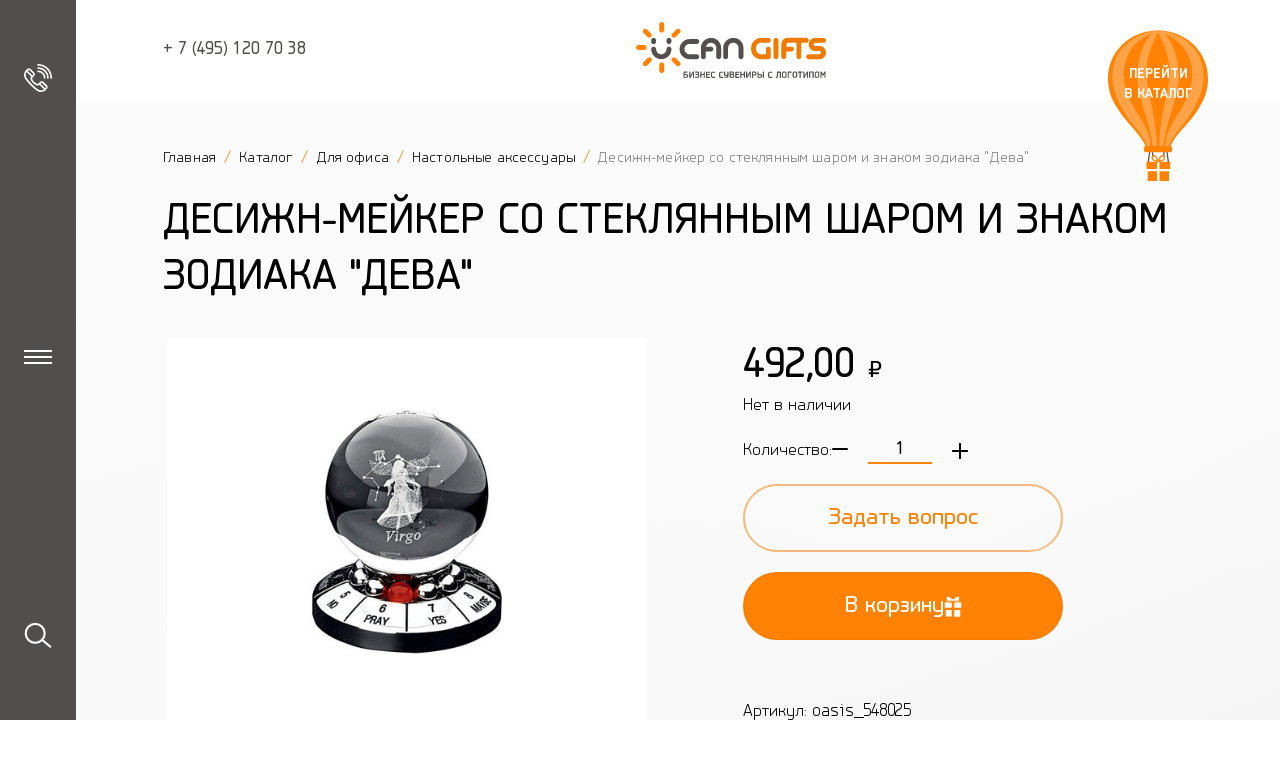

--- FILE ---
content_type: text/html; charset=windows-1251
request_url: https://ucangifts.ru/item_144905.htm
body_size: 22440
content:
<!DOCTYPE html>
<!--[if IE 7]><html class="ie7"><![endif]-->
<!--[if IE 8]><html class="ie8"><![endif]-->
<!--[if IE 9]><html class="ie9"><![endif]-->
<!--[if (gt IE 9)|!(IE)]><!-->
<html lang="ru">
<!--<![endif]-->
  <head>
    <script async src="//widgets.mango-office.ru/site/33027"></script>

<script>(function () { var widget = document.createElement('script'); widget.defer = true; widget.dataset.pfId = 'a5e47482-6fed-48c2-bbe7-196f669643d1'; widget.src = 'https://widget.yourgood.app/script/widget.js?id=a5e47482-6fed-48c2-bbe7-196f669643d1&now='+Date.now(); document.head.appendChild(widget); })()</script>

<!-- Alfa-Track Tag Manager Container -->
<script>(function(w,d,s,l,i){w[l]=w[l]||[];w[l].push({'gtm.start':
        new Date().getTime(),event:'gtm.js'});var f=d.getElementsByTagName(s)[0],
    j=d.createElement(s),dl=l!='dataLayer'?'&l='+l:'';j.async=true;j.src=
    'https://www.googletagmanager.com/gtm.js?id='+i+dl;f.parentNode.insertBefore(j,f);
})(window,document,'script','dataLayer','GTM-PRX755X3');</script>
<!-- End Alfa-Track Tag Manager Container -->

<meta charset="windows-1251">
<meta name="viewport" content="width=device-width, initial-scale=1.0">
<title>Десижн-мейкер со стеклянным шаром и знаком зодиака "Дева" под нанесение логотипа купить в компании "ЮКЭН"</title>
<meta name="description" content="Купить Десижн-мейкер со стеклянным шаром и знаком зодиака &quot;Дева&quot; под нанесение логотипа по выгодным ценам">
<meta name="keywords" content="Десижн-мейкер со стеклянным шаром и знаком зодиака &quot;Дева&quot; под нанесение логотипа купить цена">
<base href="https://ucangifts.ru:443/">
<link rel="manifest" href="/site.webmanifest" />

<link rel="apple-touch-icon" sizes="180x180" href="/image/fav/apple-touch-icon.png">
<link rel="icon" type="image/png" sizes="32x32" href="/image/fav/favicon-32x32.png">
<link rel="icon" type="image/png" sizes="16x16" href="/image/fav/favicon-16x16.png">
<link rel="manifest" href="/site.webmanifest">
<link rel="mask-icon" href="/image/fav/safari-pinned-tab.svg" color="#da532c">
<meta name="msapplication-TileColor" content="#da532c">
<meta name="theme-color" content="#ffffff">
<link href="/favicon.ico" type="image/x-icon" rel="shortcut icon">

<link rel="stylesheet" href="/css/site.css?1761739803"></link>
<link rel="stylesheet" href="/css/update.css?1741848070"></link>

<script src="https://api-maps.yandex.ru/2.1/?lang=ru_RU&amp;apikey=4dceb808-e55c-4c98-9645-5bd4c641065f" type="text/javascript"></script>

<script type="text/javascript"> (function ab(){ var request = new XMLHttpRequest(); request.open('GET', "https://scripts.botfaqtor.ru/one/134370", false); request.send(); if(request.status == 200) eval(request.responseText); })(); </script>
  </head>

  <body>

    <!-- Alfa-Track Tag Manager Container (noscript) -->
    <noscript><iframe src="https://www.googletagmanager.com/ns.html?id=GTM-PRX755X3" height="0" width="0" style="display:none;visibility:hidden"></iframe></noscript>
    <!-- End Alfa-Track Tag Manager Container (noscript) -->

    <div class="page page_work show-baloon ">
      
<!-- start header -->
<header class="header">

  <div class="header__panel header__panel_left">
    <div class="header__row header__row_main">
      <button class="header__button-phone button-pic">
        <svg class="button-pic__icon icon"><use xlink:href="#phone"></use></svg>
      </button>

      <a class="header__logo" href="/">
        <img src="/image/main/01_screen/logo_monochrome.svg" alt="logo">
      </a>

      <button class="header__burger burger">
        <i class="burger__line"></i>
      </button>

      <button class="header__button-search button-pic">
        <svg class="icon icon-loop"><use xlink:href="#loop"></use></svg>
      </button>

      <button class="header__button-search button-pic --mobile">
        <svg class="icon icon-loop"><use xlink:href="#loop-white"></use></svg>
      </button>
    </div>

    <div class="header__row header__row_work">
      <button class="header__button-phone button-pic">
                + 7 (495) 120 70 38      </button>

      <a class="header__logo" href="/">
        <img src="/image/logo.svg" alt="logo">
      </a>

      <button class="header__burger burger burger_dark">
        <i class="burger__line"></i>
      </button>

      <a class="header__baloon button-baloon" href="/catalog.htm">
        <img class="button-baloon__img" src="/image/main/01_screen/balloon.svg" alt="baloon">
        <span class="button-baloon__text">
          перейти<br> в каталог
        </span>
      </a>

    </div>

    <nav class="header__sub header__nav nav">
      <div class="header__row nav__row">
        <button class="nav__button-search button-pic">
          <svg class="icon icon-loop"><use xlink:href="#loop"></use></svg>
        </button>

        <button class="nav__cross cross">
          <i class="cross__line"></i>
        </button>
      </div>

      <div class="nav__wrapper">
                        
<ul class="nav__menu menu">
      <li class="menu-item">
      <a class="menu-link" href="about.htm">
        О&nbsp;компании      </a>

              <button class="menu-item__cross cross cross_plus">
          <i class="cross__line"></i>
        </button>

        <div class="header__sub header__submenu submenu">
          <div class="menu__button-arrow button-arrow" href="">
            <svg class="icon-arrow"><use xlink:href="#arrow"></use></svg>
            О&nbsp;компании          </div>

          <ul>
                          <li class="submenu-item">
                <a class="submenu-link" href="workin.htm">
                  Вакансии                </a>

                              </li>
                          <li class="submenu-item">
                <a class="submenu-link" href="presentations.htm">
                  Маркетинговые материалы                </a>

                              </li>
                          <li class="submenu-item">
                <a class="submenu-link" href="video.htm">
                  Видео о компании                </a>

                              </li>
                          <li class="submenu-item">
                <a class="submenu-link" href="news.htm">
                  Новости                </a>

                              </li>
                          <li class="submenu-item">
                <a class="submenu-link" href="reviews.htm">
                  Отзывы                </a>

                              </li>
                          <li class="submenu-item">
                <a class="submenu-link" href="videoreviews.htm">
                  Видеоотзывы                </a>

                              </li>
                      </ul>
        </div>
          </li>
      <li class="menu-item">
      <a class="menu-link" href="manufacturing.htm">
        Производство      </a>

              <button class="menu-item__cross cross cross_plus">
          <i class="cross__line"></i>
        </button>

        <div class="header__sub header__submenu submenu">
          <div class="menu__button-arrow button-arrow" href="">
            <svg class="icon-arrow"><use xlink:href="#arrow"></use></svg>
            Производство          </div>

          <ul>
                          <li class="submenu-item">
                <a class="submenu-link" href="/production_1.htm">
                  Круговая УФ печать                </a>

                              </li>
                          <li class="submenu-item">
                <a class="submenu-link" href="/production_2.htm">
                  Планшетная УФ печать                </a>

                              </li>
                          <li class="submenu-item">
                <a class="submenu-link" href="/production_3.htm">
                  Круговая гравировка                </a>

                              </li>
                          <li class="submenu-item">
                <a class="submenu-link" href="/production_4.htm">
                  Лазерная гравировка                </a>

                              </li>
                          <li class="submenu-item">
                <a class="submenu-link" href="/production_5.htm">
                  DTF печать                </a>

                              </li>
                          <li class="submenu-item">
                <a class="submenu-link" href="/production_6.htm">
                  Тампопечать                </a>

                              </li>
                          <li class="submenu-item">
                <a class="submenu-link" href="/production_7.htm">
                  Шелкография                </a>

                              </li>
                          <li class="submenu-item">
                <a class="submenu-link" href="/production_8.htm">
                  Термотрансфер                </a>

                              </li>
                          <li class="submenu-item">
                <a class="submenu-link" href="/production_9.htm">
                  Вышивка                </a>

                              </li>
                          <li class="submenu-item">
                <a class="submenu-link" href="/production_10.htm">
                  Тиснение                </a>

                              </li>
                          <li class="submenu-item">
                <a class="submenu-link" href="/production_11.htm">
                  Деколь                </a>

                              </li>
                          <li class="submenu-item">
                <a class="submenu-link" href="/production_12.htm">
                  Сублимационная печать                </a>

                              </li>
                      </ul>
        </div>
          </li>
      <li class="menu-item">
      <a class="menu-link" href="catalog.htm">
        Каталог      </a>

              <button class="menu-item__cross cross cross_plus">
          <i class="cross__line"></i>
        </button>

        <div class="header__sub header__submenu submenu">
          <div class="menu__button-arrow button-arrow" href="">
            <svg class="icon-arrow"><use xlink:href="#arrow"></use></svg>
            Каталог          </div>

          <ul>
                          <li class="submenu-item">
                <a class="submenu-link" href="/catalog_5019.htm">
                  Новинки                </a>

                              </li>
                          <li class="submenu-item">
                <a class="submenu-link" href="/catalog_5038.htm">
                  Новогодние подарки                 </a>

                              </li>
                          <li class="submenu-item">
                <a class="submenu-link" href="/catalog_4552.htm">
                  Для дома                </a>

                              </li>
                          <li class="submenu-item">
                <a class="submenu-link" href="/catalog_4525.htm">
                  Для офиса                </a>

                              </li>
                          <li class="submenu-item">
                <a class="submenu-link" href="/catalog_4667.htm">
                  Для отдыха                </a>

                              </li>
                          <li class="submenu-item">
                <a class="submenu-link" href="/catalog_4910.htm">
                  Идеи подарков                </a>

                              </li>
                          <li class="submenu-item">
                <a class="submenu-link" href="/catalog_4671.htm">
                  Оригинальные подарки и сувениры                </a>

                              </li>
                          <li class="submenu-item">
                <a class="submenu-link" href="/catalog_4837.htm">
                  К празднику                </a>

                              </li>
                          <li class="submenu-item">
                <a class="submenu-link" href="/catalog_4580.htm">
                  Промо                </a>

                              </li>
                          <li class="submenu-item">
                <a class="submenu-link" href="/catalog_4542.htm">
                  Корпоративный мерч                </a>

                              </li>
                          <li class="submenu-item">
                <a class="submenu-link" href="/catalog_4666.htm">
                  Футболки                </a>

                              </li>
                          <li class="submenu-item">
                <a class="submenu-link" href="/catalog_4558.htm">
                  Посуда                </a>

                              </li>
                          <li class="submenu-item">
                <a class="submenu-link" href="/catalog_4527.htm">
                  Сумки                </a>

                              </li>
                          <li class="submenu-item">
                <a class="submenu-link" href="/catalog_4563.htm">
                  Зонты                </a>

                              </li>
                          <li class="submenu-item">
                <a class="submenu-link" href="/catalog_4535.htm">
                  Электроника                </a>

                              </li>
                          <li class="submenu-item">
                <a class="submenu-link" href="/catalog_4673.htm">
                  Часы                </a>

                              </li>
                          <li class="submenu-item">
                <a class="submenu-link" href="/catalog_4538.htm">
                  Ежедневники                </a>

                              </li>
                          <li class="submenu-item">
                <a class="submenu-link" href="/catalog_4904.htm">
                  Флешки под логотип                </a>

                              </li>
                          <li class="submenu-item">
                <a class="submenu-link" href="/catalog_4669.htm">
                  Пишущие инструменты                </a>

                              </li>
                          <li class="submenu-item">
                <a class="submenu-link" href="/catalog_4872.htm">
                  Наградная продукция                </a>

                              </li>
                          <li class="submenu-item">
                <a class="submenu-link" href="/catalog_4573.htm">
                  Корпоративные подарки                </a>

                              </li>
                          <li class="submenu-item">
                <a class="submenu-link" href="/catalog_4821.htm">
                  Упаковка и полиграфия                </a>

                              </li>
                          <li class="submenu-item">
                <a class="submenu-link" href="/catalog_4854.htm">
                  Индивидуальный пошив изделий                </a>

                              </li>
                      </ul>
        </div>
          </li>
      <li class="menu-item">
      <a class="menu-link" href="portfolio.htm">
        Портфолио      </a>

          </li>
      <li class="menu-item">
      <a class="menu-link" href="services.htm">
        Услуги      </a>

          </li>
      <li class="menu-item">
      <a class="menu-link" href="team.htm">
        Команда      </a>

          </li>
      <li class="menu-item">
      <a class="menu-link" href="contacts.htm">
        Контакты      </a>

          </li>
  </ul>


        <div class="nav__buttons">
          <a class="close-menu button-pic"  href="#" data-component="ajax-popup" data-href="/manager.htm" >
            <svg class="icon icon-baloon"><use xlink:href="#baloon"></use></svg>
            Личный кабинет
          </a>

          <a class="button-pic" href="/orders.htm">
            <svg class="icon icon-gift"><use xlink:href="#gift"></use></svg>
            Корзина
          </a>
        </div>

        <div data-type="forms-container">
          <form class="header__sub nav__form-search form" action="/search.htm" method="get">
            <div class="nav__title h1">
              Поиск по сайту
            </div>

            <div class="label-box " data-component="form-placeholder">
              <input class="label-box__input input" type="text" required name="search_text">
              <label class="label-box__text">Я ищу</label>
              <span class="label-box__text label-box__text_error">Поле не заполнено</span>
              <button class="button-pic" type="submit">
                <svg class="icon icon-loop"><use xlink:href="#loop"></use></svg>
              </button>
            </div>
          </form>

          <form method='POST' name='sendFormsdataForm' encoding='application/x-www-form-urlencoded' id='FormsdataForm' action='formsdata_send.htm' class="header__sub nav__form-feedback form" data-component="ajax-form">  <input type="hidden" name="formname" id="formsdata-name" value="Закажите обратный звонок">

  <div class="nav__title h1">
    Закажите обратный звонок
  </div>

  <div class="alert" data-type="alert">
      </div>

  <div class="form__inner">
    <div class="label-box " data-component="form-placeholder">
          <input id="field_fio" name="fio" type="text" value="" class="label-box__input input" required  />
        <label class="label-box__text has-star">Ваше имя</label>
      <span class="label-box__text label-box__text_error">Поле не заполнено</span>
    </div>

    <div class="label-box " data-component="form-placeholder">
          <input id="field_phone" name="phone" type="text" value="" class="label-box__input input" required data-component="input-phone"  />
        <label class="label-box__text has-star">Ваш телефон</label>
      <span class="label-box__text label-box__text_error">Поле не заполнено</span>

      <button class="button-pic" type="submit" data-not-password="true">
        <svg class="icon"><use xlink:href="#airplane"></use></svg>
      </button>
    </div>

    <div class="label-box label-box_captcha " data-component="form-placeholder" data-type="captcha">
      <label class="label-box__text has-star">Код с картинки</label>
      <span class="label-box__text label-box__text_error">Поле не заполнено</span>
            <span style="float:left;"><input type="text" id="field_code" name="code" value="" class="label-box__input input" required  autocomplete="off" /></span>
      <img src="/captcha.php?1742027381" width="80" height="33" alt="Укажите код" />&nbsp;
       </div>

    <label class="check ">
      <input class="check__input" type="checkbox" name="agreement" value="1">
      <i class="check__square"></i>

      <span class="check__text">Я согласен на обработку персональных данных</span>
    </label>
  </div>
</form>

        </div>
      </div>

    </nav>

  </div>

  <div class="header__panel header__panel_right">
    <div class="pagination-number">
      <div class="pagination-number__round"></div>
      <div class="pagination-number__items"></div>
    </div>
  </div>

</header>
<!-- end header -->



      <!-- start crumbs --><section class="crumbs"><div class="container container_big"><div class="crumbs__row"><a class="crumbs__item" href="/" title="Главная"><svg class="crumbs__icon"><use xlink:href="#arrow-left"></use></svg>Главная </a><a class="crumbs__item" href="catalog.htm" title="Каталог"><svg class="crumbs__icon"><use xlink:href="#arrow-left"></use></svg>Каталог </a><a class="crumbs__item" href="/catalog_4525.htm" title="Для офиса"><svg class="crumbs__icon"><use xlink:href="#arrow-left"></use></svg>Для офиса </a><a class="crumbs__item" href="/catalog_4748.htm" title="Настольные аксессуары"><svg class="crumbs__icon"><use xlink:href="#arrow-left"></use></svg>Настольные аксессуары </a><p class="crumbs__item d-none d-lg-block">Десижн-мейкер со стеклянным шаром и знаком зодиака "Дева"</p></div><h1 class="h1">Десижн-мейкер со стеклянным шаром и знаком зодиака "Дева"</h1></div></section><!-- end crumbs -->
      
<!-- start main -->
<main class="page__main">
  <section class="catalog-detail pbm" itemscope itemtype="http://schema.org/Product" data-component="refresh-page-by-item-hash" data-shown-item-id="144905">
    <meta itemprop="name" content="Десижн-мейкер со стеклянным шаром и знаком зодиака &quot;Дева&quot;">
    <meta itemprop="description" content="Красный шарик указывает решение, которое нужно принять. Внутри шара изображена фигурка девы с надписью &quot;Virgo&quot;Материал товара: металл, стеклоМатериалы товара: металлМатериалы товара: стекло">
    <div style="display: none;"  itemprop="offers" itemscope itemtype="http://schema.org/Offer">
      <meta itemprop="price" content="492">
      <meta itemprop="priceCurrency" content="RUB">
    </div>

    <div class="container container_big">
      <div class="catalog-detail__content">
        <div class="catalog-detail__sliders">
          <div class="catalog-detail-sl">
            <div class="swiper-wrapper">
              
                              <div class="swiper-slide catalog-detail-sl__slide">
                  <div class="catalog-detail-sl__img aifs" data-fancybox href="data/image/catalog/items_oasis/548025_a.jpg">
                    <img src="data/image/catalog/items_oasis/548025_a.jpg" alt="Десижн-мейкер со стеклянным шаром и знаком зодиака &quot;Дева&quot;">
                  </div>
                </div>
                              <div class="swiper-slide catalog-detail-sl__slide">
                  <div class="catalog-detail-sl__img aifs" data-fancybox href="data/image/catalog/items_oasis/548025_b.jpg">
                    <img src="data/image/catalog/items_oasis/548025_b.jpg" alt="Десижн-мейкер со стеклянным шаром и знаком зодиака &quot;Дева&quot;">
                  </div>
                </div>
                          </div>

            <div class="catalog-detail-sl__pag"></div>
          </div>

          <div class="catalog-detail-thumb">
            <div class="swiper-wrapper">
              
                              <div class="swiper-slide catalog-detail-thumb__slide">
                  <div class="catalog-detail-thumb__img">
                    <img src="data/image/catalog/items_oasis/min/90-90-548025_a.jpg" alt="">
                  </div>
                </div>
                              <div class="swiper-slide catalog-detail-thumb__slide">
                  <div class="catalog-detail-thumb__img">
                    <img src="data/image/catalog/items_oasis/min/90-90-548025_b.jpg" alt="">
                  </div>
                </div>
                          </div>
          </div>
        </div>

        <div class="catalog-detail__ifno">
          <div class="catalog-info">
            <div class="catalog-info__price h1">
              492,00 <span>&#8381;</span>
            </div>

            <div class="catalog-info__balance">
              Нет в наличии            </div>

            <div class="catalog-info__count">
              Количество:
              <div class="counter">
                <span class="counter-minus">
                  <svg xmlns="http://www.w3.org/2000/svg" width="16" height="2" viewBox="0 0 16 2" fill="none"><path d="M14.1597 2H1.89137C0.630458 2 0 1.6612 0 0.983607C0 0.327869 0.630458 0 1.89137 0H14.1597C15.3866 0 16 0.327869 16 0.983607C16 1.6612 15.3866 2 14.1597 2Z" fill="black"/></svg>
                </span>

                <input class="counter-input" type="text" value="1" data-item-counter="current">

                <span class="counter-plus">
                  <svg xmlns="http://www.w3.org/2000/svg" width="16" height="16" viewBox="0 0 16 16" fill="none"><path d="M14.928 9.04019H9.05211V14.9409C9.05211 15.3444 8.9727 15.6217 8.8139 15.7731C8.65509 15.9244 8.37717 16 7.98015 16C7.58313 16 7.30521 15.937 7.1464 15.8109C7.01406 15.6596 6.94789 15.3696 6.94789 14.9409V9.04019H1.07196C0.64847 9.04019 0.35732 8.97715 0.198511 8.85106C0.0661704 8.69976 0 8.42238 0 8.01891C0 7.61545 0.0794045 7.33806 0.238213 7.18676C0.397022 7.03546 0.674938 6.95981 1.07196 6.95981H6.94789V1.0591C6.94789 0.630417 7.01406 0.353033 7.1464 0.22695C7.27874 0.0756499 7.55666 0 7.98015 0C8.37717 0 8.65509 0.0756499 8.8139 0.22695C8.9727 0.378249 9.05211 0.655633 9.05211 1.0591V6.95981H14.928C15.3251 6.95981 15.603 7.03546 15.7618 7.18676C15.9206 7.33806 16 7.61545 16 8.01891C16 8.42238 15.9206 8.69976 15.7618 8.85106C15.6294 8.97715 15.3515 9.04019 14.928 9.04019Z" fill="black"/></svg>
                </span>
              </div>
            </div>

            <div class="catalog-info__btn-question">
              <button class="button" data-component="ajax-popup" data-href="/custom-php/send-mail.php?action=form">Задать вопрос</button>
            </div>

            <div class="catalog-info__btn-buy">
              <button class="button button_orange" data-component="add-to-basket" data-id="144905" data-count-selector="[data-item-counter=current]">
                В корзину
                <svg width="18" height="21" viewBox="0 0 18 21" fill="none" xmlns="http://www.w3.org/2000/svg"><path fill-rule="evenodd" clip-rule="evenodd" d="M7.316 2.52045L7.31597 2.52042L7.31597 2.52041L7.31596 2.52041L7.31595 2.5204C7.206 2.39821 7.11437 2.29639 6.97042 2.17328C6.19994 1.51589 5.66477 1.21689 4.60585 0.889336C3.49811 0.546074 2.15047 0.373586 2.72077 1.93683C3.1114 3.00797 2.91989 3.35967 2.72016 3.72645C2.57341 3.99596 2.42221 4.27361 2.49431 4.85084C2.54034 4.82851 2.57387 4.79321 2.61364 4.75133C2.73155 4.62718 2.90433 4.44525 3.62033 4.37222C4.1635 4.31681 4.58872 4.32081 5.12988 4.37393C5.78357 4.43904 6.45981 4.64551 7.04038 4.8834C7.08326 4.90095 7.13967 4.92689 7.201 4.95508L7.20106 4.95511L7.20109 4.95513L7.20116 4.95516L7.20117 4.95516C7.35834 5.02744 7.54771 5.11452 7.6241 5.11328C7.66189 4.77137 7.65082 4.28989 7.64079 3.8534V3.85339V3.85339V3.85338V3.85338V3.85337V3.85337V3.85336C7.63649 3.66645 7.63238 3.48778 7.63238 3.33186C7.63238 3.263 7.63333 3.20533 7.63414 3.15619C7.63877 2.87357 7.63879 2.87275 7.42763 2.64334C7.38712 2.59949 7.35065 2.55896 7.316 2.52045ZM14.8645 4.50557C15.096 4.59103 15.1569 4.66315 15.2361 4.75702L15.2361 4.75702C15.2598 4.78516 15.2852 4.81526 15.3174 4.84826C15.431 4.68063 15.3774 4.2911 15.3048 4.09577C15.2581 3.97049 15.198 3.86145 15.1382 3.75296C14.9287 3.37298 14.7229 2.99975 15.1112 1.95966C15.7206 0.325599 14.3219 0.612317 13.2601 0.885898C12.4753 1.0878 11.7608 1.46562 11.1468 1.9411L10.6499 2.37146C10.6 2.42143 10.5699 2.4606 10.5402 2.49925C10.5126 2.53526 10.4853 2.57081 10.4426 2.6142C10.2171 2.84559 10.2172 2.85898 10.218 3.22503L10.2181 3.30272C10.2183 3.48431 10.215 3.67691 10.2117 3.87309V3.8731V3.87312V3.87313V3.87315V3.87316V3.87318V3.87319C10.2045 4.29278 10.197 4.7287 10.2227 5.10813C10.2505 5.11241 10.505 5.00978 10.7738 4.90136L10.7738 4.90136L10.7738 4.90135L10.7739 4.90134C11.0079 4.80696 11.2528 4.70819 11.3684 4.67177C12.3428 4.36764 13.9158 4.1566 14.8645 4.50557ZM14.3284 5.5071C13.9514 5.54451 13.4945 5.53537 13.1181 5.49968C12.9687 5.48574 12.8218 5.47269 12.6768 5.4598C12.0727 5.40611 11.5008 5.35528 10.9141 5.2558C10.9303 5.23532 10.9352 5.22713 10.9361 5.22429C10.9399 5.22234 10.9485 5.21671 10.9666 5.20296L11.3527 5.04818C11.9941 4.84628 12.1872 4.81515 12.8754 4.71063C13.3843 4.63353 14.7653 4.6795 14.9732 4.99478C15.0875 5.16841 14.9544 5.32776 14.8344 5.39087C14.677 5.47329 14.553 5.4853 14.3748 5.50256L14.3284 5.5071ZM10.934 5.22397C10.9331 5.22491 10.9328 5.22597 10.9361 5.22429C10.9367 5.22218 10.935 5.22302 10.934 5.22397ZM4.70592 5.50768C5.0786 5.48883 6.62213 5.33404 6.92199 5.2498C6.7113 4.99464 5.2583 4.75855 4.99284 4.71542L4.9915 4.7152C4.48489 4.6321 3.12469 4.66551 2.87024 4.99592C2.39647 5.61162 4.48203 5.51881 4.70592 5.50768ZM8.02255 2.88292L9.78712 2.87606C9.84399 2.8915 9.86431 2.8891 9.87039 2.88838C9.87179 2.88821 9.87244 2.88814 9.87261 2.88839L9.87262 2.88875L9.87214 2.88991C9.86985 2.89481 9.86142 2.91283 9.88021 2.97316L9.86879 5.12897L7.97286 5.11469C7.95154 4.93841 7.95605 4.37948 7.96014 3.87127V3.87123V3.87118V3.87113V3.87107C7.96252 3.57579 7.96476 3.29765 7.96172 3.12166C7.95846 2.89921 7.96713 2.89736 7.99788 2.89083C8.00491 2.88933 8.01309 2.88759 8.02255 2.88292ZM1.72868 20.552L7.83 20.5429V13.9987L1.72868 13.9969V20.552ZM16.3101 20.6577H10.1943V14.106L16.3101 14.1095V20.6577ZM17.1877 6.50631H10.1694V11.77H17.1877V6.50631ZM0.811523 6.50631H7.82983V11.77H0.811523V6.50631Z" fill="white"></path></svg>
              </button>
            </div>

            <div class="catalog-info__specification">
              <p>Артикул: oasis_548025</p>

              
              
              
              
              <p>Размер, вес: d60 x 62</p>

                          </div>

            
            <div class="catalog-info__tabs">
              <div class="catalog-info__tabs-btn">
                <div class="catalog-info__tab active">Описание</div>

                
                              </div>

              <div class="catalog-info__tabs-content">
                <div class="catalog-info__content active content-block">
                  Красный шарик указывает решение, которое нужно принять. Внутри шара изображена фигурка девы с надписью "Virgo"<p>Материал товара: металл, стекло</p><p>Материалы товара: металл</p><p>Материалы товара: стекло</p>                </div>

                
                              </div>
            </div>

            <!-- <div class="catalog-info__social">
              <a href="#" class="catalog-info__social-item">
                <svg xmlns="http://www.w3.org/2000/svg" width="48" height="48" viewBox="0 0 48 48" fill="none">
                  <path d="M0 24C0 10.7452 10.7452 0 24 0C37.2548 0 48 10.7452 48 24C48 37.2548 37.2548 48 24 48C10.7452 48 0 37.2548 0 24Z" fill="#CBCBCB"/>
                  <path fill-rule="evenodd" clip-rule="evenodd" d="M14.8191 17.0008H11.9751C11.1625 17.0008 11 17.3797 11 17.7745C11 18.5165 11.9588 22.1479 15.4854 26.9476C16.4184 28.3959 17.6912 29.6087 19.1996 30.4869C20.7081 31.3651 22.4092 31.8836 24.1637 32C25.9676 32 26.1951 31.6053 26.1951 30.9264V28.4476C26.1951 27.6581 26.3739 27.5002 26.9427 27.5002C27.5115 27.5002 28.0803 27.7055 29.7705 29.2844C31.7044 31.1632 32.0132 32 33.102 32H35.946C36.7586 32 37.1649 31.6053 36.9374 30.8316C36.3319 29.6272 35.5183 28.5324 34.5321 27.595C33.8658 26.8213 32.907 26.0161 32.5657 25.6056C32.2244 25.1951 32.2732 24.832 32.5657 24.3741C34.0717 22.4074 35.3574 20.2903 36.4011 18.0587C36.5798 17.4745 36.4011 17.0482 35.5397 17.0482H32.6957C32.4322 17.0341 32.1708 17.1014 31.949 17.2403C31.7271 17.3793 31.5562 17.5828 31.4606 17.8218C30.5793 19.8582 29.4027 21.7616 27.9665 23.4741C27.3002 24.1215 26.9915 24.3267 26.6339 24.3267C26.2764 24.3267 26.1951 24.1215 26.1951 23.5373V18.0113C26.1951 17.3166 25.9839 17.0008 25.3826 17.0008H20.9134C20.7307 16.9921 20.5517 17.0534 20.415 17.1715C20.2783 17.2896 20.1946 17.455 20.1821 17.6324C20.1821 18.2955 21.2222 18.4534 21.3197 20.3322V24.3899C21.3197 25.2898 21.1572 25.4477 20.7996 25.4477C19.8246 25.4477 17.5493 22.0058 16.0867 18.0744C15.8267 17.3166 15.6317 17.0008 14.8191 17.0008Z" fill="white"/>
                </svg>
              </a>
              <a href="#" class="catalog-info__social-item">
                <svg xmlns="http://www.w3.org/2000/svg" width="48" height="48" viewBox="0 0 48 48" fill="none">
                  <path d="M0 24C0 10.7452 10.7452 0 24 0C37.2548 0 48 10.7452 48 24C48 37.2548 37.2548 48 24 48C10.7452 48 0 37.2548 0 24Z" fill="#CBCBCB"/>
                  <path d="M23.2812 19.5075L23.3316 20.338L22.4922 20.2363C19.4369 19.8465 16.7677 18.5245 14.5013 16.3043L13.3934 15.2027L13.108 16.0162C12.5036 17.8296 12.8897 19.7448 14.1488 21.0328C14.8203 21.7446 14.6692 21.8463 13.5109 21.4226C13.108 21.287 12.7554 21.1854 12.7219 21.2362C12.6044 21.3548 13.0073 22.8971 13.3262 23.5072C13.7627 24.3546 14.6524 25.1851 15.6261 25.6766L16.4487 26.0664L15.475 26.0833C14.5349 26.0833 14.5013 26.1003 14.6021 26.4562C14.9378 27.5578 16.264 28.7272 17.7413 29.2357L18.7822 29.5916L17.8756 30.1339C16.5326 30.9135 14.9546 31.3542 13.3766 31.3881C12.6211 31.405 12 31.4728 12 31.5237C12 31.6931 14.0481 32.6422 15.24 33.0151C18.8157 34.1167 23.063 33.6422 26.2526 31.7609C28.5189 30.422 30.7852 27.7612 31.8428 25.1851C32.4136 23.8123 32.9844 21.304 32.9844 20.1007C32.9844 19.3211 33.0347 19.2194 33.9748 18.2872C34.5288 17.7449 35.0492 17.1517 35.15 16.9822C35.3178 16.6602 35.3011 16.6602 34.4449 16.9483C33.018 17.4568 32.8165 17.389 33.5216 16.6263C34.042 16.084 34.6631 15.101 34.6631 14.8129C34.6631 14.762 34.4113 14.8468 34.1259 14.9993C33.8238 15.1688 33.1523 15.423 32.6486 15.5756L31.7421 15.8637L30.9195 15.3044C30.4663 14.9993 29.8283 14.6604 29.4926 14.5587C28.6364 14.3214 27.327 14.3553 26.5548 14.6265C24.4563 15.3891 23.1301 17.3551 23.2812 19.5075Z" fill="white"/>
                </svg>
              </a>
            </div> -->

          </div>
        </div>
      </div>
    </div>
  </section>

  </main>
<!-- end main -->



      
<!-- start footer -->
<footer class="page__footer footer">
  <div class="container">

    <div class="footer__row">

      <div class="footer__icons">
        <a class="button-pic" href="mailto:info@ucangifts.ru">
          <svg class="button-pic__icon icon-email">
            <use xlink:href="#letter"></use>
          </svg>
        </a>
        <a class="button-pic" href="/sitemap.htm">
          <svg class="button-pic__icon icon-sitemap">
            <use xlink:href="#sitemap"></use>
          </svg>
        </a>
      </div>

      <div class="footer__menu">
        <p class="footer-text">
          © 2025 Ucangifts        </p>

        <a class="footer-text" href="/policy.htm">
          Политика обработки данных
        </a>

        <noindex>
          <a class="footer-text" href="https://www.interlabs.ru/" rel="nofollow" target="_blank">
            Разработка сайта -
            <span class="color-orange">
              InterLabs
            </span>
          </a>
        </noindex>
      </div>

    </div>

  </div>
</footer>
<!-- end footer -->

<svg xmlns="http://www.w3.org/2000/svg" xmlns:xlink="http://www.w3.org/1999/xlink" class="wrapSVG" style="display: none;">
  <defs>

    <symbol id="phone" viewBox="0 0 26 26">
      <path d="M21.2485 19.8328L18.0167 16.6011C17.5852 16.1695 17.0113 15.9318 16.4009 15.9318C15.7905 15.9318 15.2167 16.1695 14.7851 16.6011L12.8624 18.5238C12.3387 18.4663 11.0054 18.1568 9.39887 16.5504C7.78793 14.9394 7.51056 13.6175 7.46816 13.0949L9.39887 11.1642C9.83051 10.7325 10.0682 10.1587 10.0682 9.54829C10.0682 8.9379 9.83051 8.36402 9.39887 7.93243L6.16714 4.70069C5.27618 3.80973 3.82636 3.80978 2.93545 4.70069L1.85823 5.77792L1.85787 5.77833L1.85746 5.77868L1.85391 5.78229C0.776553 6.85939 0.123927 8.289 0.0158728 9.8086C-0.0915809 11.3233 0.349202 12.8325 1.25707 14.0584C2.79834 16.1395 4.45037 18.0653 6.16719 19.7821C7.96191 21.5769 9.99469 23.3387 11.8909 24.743C12.9958 25.5612 14.3308 26 15.6926 26C17.3705 25.9999 18.9796 25.3333 20.1661 24.1469L20.1705 24.1425L20.1708 24.1421L20.1713 24.1417L21.2485 23.0645C21.6801 22.6329 21.9178 22.059 21.9178 21.4486C21.9178 20.8382 21.6801 20.2644 21.2485 19.8328ZM4.01268 5.77797C4.30965 5.481 4.79289 5.48095 5.08991 5.77797L8.32164 9.00971C8.61861 9.30668 8.61861 9.78996 8.32164 10.0869L7.78305 10.6255L3.47409 6.31656L4.01268 5.77797ZM12.7976 23.5187C10.9598 22.1577 8.98769 20.4481 7.24441 18.7048C5.58056 17.041 3.97805 15.1726 2.48136 13.1516C1.19502 11.4147 1.20843 9.11838 2.43805 7.43502L6.70583 11.7028L6.16719 12.2414C6.04592 12.3627 5.96912 12.5213 5.94923 12.6917C5.93832 12.7854 5.71117 15.0171 8.32169 17.6276C10.2596 19.5655 12.2485 20.1421 13.2379 20.0529C13.4155 20.0368 13.5818 19.9589 13.7079 19.8328L14.2465 19.2942L18.5144 23.5621C16.8315 24.7917 14.5348 24.8052 12.7976 23.5187ZM20.1713 21.9873L19.6327 22.5259L15.3237 18.2169L15.8623 17.6784C16.1593 17.3813 16.6425 17.3814 16.9395 17.6784L20.1713 20.9101C20.3151 21.054 20.3944 21.2453 20.3944 21.4487C20.3944 21.6521 20.3151 21.8435 20.1713 21.9873ZM22.213 3.78698C19.7709 1.3449 16.5191 0 13.0565 0C12.6358 0 12.2948 0.341049 12.2948 0.761723C12.2948 1.1824 12.6358 1.52345 13.0565 1.52345C16.1122 1.52345 18.9814 2.7099 21.1358 4.86421C23.2901 7.01856 24.4766 9.88782 24.4766 12.9435C24.4766 13.3642 24.8176 13.7052 25.2383 13.7052C25.659 13.7052 26 13.3642 26 12.9435C26 9.48091 24.6551 6.22906 22.213 3.78698Z" fill=""/>
      <path d="M20.0587 5.94133C18.191 4.07369 15.7043 3.04517 13.0566 3.04517C12.636 3.04517 12.2949 3.38621 12.2949 3.80689C12.2949 4.22756 12.636 4.56861 13.0566 4.56861C15.2974 4.56861 17.4015 5.43869 18.9814 7.0186C20.5614 8.59851 21.4314 10.7026 21.4314 12.9434C21.4314 13.364 21.7725 13.7051 22.1932 13.7051C22.6138 13.7051 22.9549 13.364 22.9549 12.9434C22.9549 10.2957 21.9264 7.80896 20.0587 5.94133Z" fill=""/>
      <path d="M17.9042 8.09571C16.6094 6.80089 14.8878 6.08777 13.0566 6.08777C12.636 6.08777 12.2949 6.42882 12.2949 6.84949C12.2949 7.27016 12.636 7.61121 13.0566 7.61121C14.4809 7.61121 15.8199 8.16584 16.8269 9.17294C17.834 10.18 18.3887 11.519 18.3887 12.9432C18.3887 13.3639 18.7297 13.705 19.1504 13.705C19.5711 13.705 19.9121 13.3639 19.9121 12.9432C19.9121 11.1121 19.199 9.39053 17.9042 8.09571Z" fill=""/>
    </symbol>

    <symbol id="baloon" viewBox="0 0 26 33">
      <path fill-rule="evenodd" clip-rule="evenodd" d="M15.8147 30.4108H15.0261C15.6062 22.2239 24.4207 17.0293 21.246 7.90098C20.0968 4.67216 17.3762 2.48224 14.3954 0.991551C17.1055 3.40122 18.1496 8.65508 18.2385 12.1206C18.2876 14.2842 17.7269 16.917 17.197 18.9337C16.9237 20.0206 16.5835 21.0595 16.2568 22.0342C15.3423 24.7051 14.7105 27.6039 14.3928 30.4108H13.2656C13.2332 26.4386 14.2856 21.9302 14.9347 18.2219C16.6315 10.0849 16.3436 8.40842 13.0288 0.819619C9.71433 8.40476 9.42795 10.0888 11.1232 18.2219C11.7731 21.9302 12.825 26.4386 12.7929 30.4108H11.6654C11.3458 27.5992 10.7182 24.7114 9.80212 22.0342C8.79823 19.0387 7.74941 15.241 7.81995 12.1206C7.90775 8.67442 8.93202 3.52324 11.5658 1.07935C7.40737 3.17912 4.59586 6.05598 4.21646 10.8941C3.65991 18.9838 11.0882 24.4705 11.0292 30.4108H10.2322C9.62183 28.323 7.45545 25.9108 6.09621 24.113C3.05632 20.1539 0.727944 15.7268 1.38875 10.5965C3.20866 1.76263 9.95576 1.72945 12.2287 0.486206C10.1985 0.596473 8.18498 1.14232 6.32327 2.12322C3.75189 3.47882 1.2197 5.79363 0.342014 9.74154C-2.00492 20.3065 8.4481 26.1501 9.7705 30.4322C9.47629 30.5148 9.40548 30.8278 9.40548 31.2025C9.40548 31.6383 9.5019 31.9927 9.93904 31.9927H16.1293C16.5667 31.9927 16.6284 31.6383 16.6284 31.2025C16.6284 30.8022 16.5767 30.4719 16.2338 30.4186C17.5738 26.1381 28.002 20.2955 25.6582 9.74154C24.7802 5.79363 22.2483 3.47882 19.6766 2.12322C17.834 1.15199 15.8419 0.607186 13.8326 0.489603C15.6266 1.40832 23.2219 1.97089 24.6694 10.5576C25.3185 15.5948 22.9423 20.1915 19.962 24.0739C18.5975 25.8778 16.412 28.3115 15.8147 30.4108Z" fill=""/>
    </symbol>

    <symbol id="gift" viewBox="0 0 32 33">
      <path fill-rule="evenodd" clip-rule="evenodd" d="M14.1216 3.18489L14.1216 3.18488L14.1216 3.18487C13.9336 2.97594 13.7769 2.80185 13.5308 2.59134C12.2134 1.46732 11.2983 0.956088 9.48779 0.396029C7.59374 -0.190885 5.28954 -0.485807 6.26464 2.18704C6.93255 4.01851 6.6051 4.61985 6.26361 5.24696C6.01268 5.70778 5.75417 6.18252 5.87743 7.16947C5.95614 7.13129 6.01347 7.07092 6.08147 6.99932C6.28307 6.78704 6.57849 6.47598 7.80273 6.35111C8.73144 6.25638 9.45849 6.26322 10.3838 6.35404C11.5015 6.46536 12.6577 6.81839 13.6504 7.22513C13.7238 7.25517 13.8203 7.29957 13.9253 7.34784C14.194 7.47142 14.5178 7.6203 14.6484 7.6182C14.713 7.03358 14.6941 6.2103 14.677 5.46396C14.6696 5.14437 14.6626 4.83889 14.6626 4.5723C14.6626 4.45455 14.6642 4.35595 14.6656 4.27193C14.6735 3.7887 14.6735 3.7873 14.3125 3.39505C14.2432 3.32005 14.1809 3.25074 14.1216 3.18489ZM27.0276 6.57911C27.4236 6.72524 27.5276 6.84854 27.6631 7.00904C27.7037 7.05716 27.7471 7.10862 27.8021 7.16505C27.9964 6.87843 27.9046 6.21241 27.7806 5.87843C27.7008 5.66424 27.598 5.47779 27.4957 5.29229C27.1375 4.6426 26.7856 4.00444 27.4495 2.22608C28.4915 -0.567861 26.0999 -0.0776263 24.2845 0.390147C22.9427 0.735362 21.721 1.38136 20.6712 2.19435L19.8216 2.93019C19.7362 3.01561 19.6848 3.08259 19.634 3.14866L19.634 3.14868C19.5868 3.21025 19.5401 3.27103 19.4671 3.34523C19.0816 3.74085 19.0816 3.76375 19.0831 4.38963L19.0833 4.52247C19.0836 4.83292 19.078 5.1622 19.0722 5.49759L19.0722 5.49786C19.06 6.21527 19.0472 6.96062 19.0911 7.60939C19.1386 7.61669 19.5738 7.44121 20.0334 7.25583C20.4336 7.09444 20.8524 6.92556 21.0501 6.86329C22.7161 6.34327 25.4056 5.98243 27.0276 6.57911ZM26.1113 8.29156C25.4668 8.35552 24.6855 8.3399 24.042 8.27886C23.7865 8.25504 23.5354 8.23272 23.2874 8.21067L23.2873 8.21067H23.2873C22.2545 8.11887 21.2767 8.03196 20.2734 7.86187C20.3012 7.82685 20.3096 7.81285 20.311 7.80799C20.3176 7.80466 20.3324 7.79503 20.3633 7.77154L21.0234 7.50689C22.1201 7.16168 22.4502 7.10845 23.627 6.92974C24.4971 6.79791 26.8584 6.87652 27.2139 7.41558C27.4092 7.71246 27.1816 7.98492 26.9766 8.09283C26.7073 8.23375 26.4954 8.25428 26.1907 8.2838L26.1113 8.29156ZM20.3076 7.80745C20.3059 7.80907 20.3054 7.81087 20.311 7.80799C20.3121 7.80438 20.3093 7.80583 20.3076 7.80745ZM9.65838 8.29251C10.2956 8.26029 12.9347 7.99564 13.4474 7.8516C13.0872 7.41533 10.6029 7.01167 10.149 6.93791L10.149 6.93791L10.1467 6.93753C9.28045 6.79544 6.95477 6.85257 6.51971 7.41751C5.70965 8.47025 9.27557 8.31156 9.65838 8.29251ZM15.3294 3.80469L18.3465 3.79297C18.4437 3.81937 18.4784 3.81526 18.4889 3.81403C18.4912 3.81374 18.4923 3.81361 18.4926 3.81404C18.4929 3.8144 18.4925 3.81518 18.4918 3.81664C18.4879 3.82502 18.4735 3.85584 18.5056 3.95898L18.4861 7.64502L15.2444 7.62061C15.208 7.31922 15.2157 6.36362 15.2227 5.4947V5.49466V5.49463V5.4946V5.49458C15.2267 4.98958 15.2306 4.51386 15.2254 4.21289C15.2198 3.83254 15.2346 3.82939 15.2872 3.81821C15.2992 3.81566 15.3132 3.81268 15.3294 3.80469ZM4.56836 34.0156L15.0005 34V22.8105L4.56836 22.8076V34.0156ZM29.5 34.1963H19.043V22.9941L29.5 23V34.1963ZM31 10H19V19H31V10ZM3 10H15V19H3V10Z" fill="white"/>
    </symbol>

    <symbol id="arrow" viewBox="0 0 22 16">
      <path d="M21 9C21.5523 9 22 8.55228 22 8C22 7.44772 21.5523 7 21 7L21 9ZM0.292894 7.29289C-0.0976302 7.68342 -0.0976302 8.31658 0.292894 8.7071L6.65685 15.0711C7.04738 15.4616 7.68054 15.4616 8.07107 15.0711C8.46159 14.6805 8.46159 14.0474 8.07107 13.6569L2.41421 8L8.07107 2.34315C8.46159 1.95262 8.46159 1.31946 8.07107 0.928932C7.68055 0.538407 7.04738 0.538407 6.65686 0.928931L0.292894 7.29289ZM21 7L1 7L1 9L21 9L21 7Z" fill=""/>
    </symbol>

    <symbol id="loop" viewBox="0 0 24 24">
      <path d="M17.7269 9.73708C17.7269 14.2211 14.0918 17.8562 9.6075 17.8562C5.12324 17.8562 1.48808 14.2211 1.48808 9.73708C1.48808 5.25304 5.12324 1.61796 9.6075 1.61796C14.0918 1.61796 17.7269 5.25304 17.7269 9.73708Z" stroke="" stroke-width="1.80428"/>
      <path d="M15.6758 15.4153L22.5867 21.214" stroke="" stroke-width="1.80428" stroke-linecap="round"/>
    </symbol>

    <symbol id="loop-white" viewBox="0 0 24 24">
      <path d="M17.7269 9.73708C17.7269 14.2211 14.0918 17.8562 9.6075 17.8562C5.12324 17.8562 1.48808 14.2211 1.48808 9.73708C1.48808 5.25304 5.12324 1.61796 9.6075 1.61796C14.0918 1.61796 17.7269 5.25304 17.7269 9.73708Z" stroke="rgba(255,255,255,.89)" stroke-width="1.80428"/>
      <path d="M15.6758 15.4153L22.5867 21.214" stroke="rgba(255,255,255,.89)" stroke-width="1.80428" stroke-linecap="round"/>
    </symbol>

    <symbol id="airplane" viewBox="0 0 32 32">
      <path d="M0.046555 30.5396C-0.223001 31.7479 0.728025 32.2594 1.61047 31.8735L31.4347 16.9556H31.4377C31.7934 16.7599 32 16.4072 32 16.0003C32 15.5932 31.7934 15.2403 31.4377 15.0446H31.4347L1.61047 0.126559C0.728025 -0.259439 -0.223001 0.25222 0.046555 1.46059C0.0647956 1.54244 1.82798 9.2038 2.78662 13.3705L18.3554 16.0002L2.78662 18.6296C1.82798 22.7961 0.0647146 30.4577 0.046555 30.5396Z" fill=""/>
    </symbol>

    <symbol id="arrow-long" viewBox="0 0 41 8">
      <path d="M0.646446 4.35355C0.451183 4.15829 0.451183 3.84171 0.646446 3.64645L3.82843 0.464466C4.02369 0.269204 4.34027 0.269204 4.53553 0.464466C4.7308 0.659728 4.7308 0.976311 4.53553 1.17157L1.70711 4L4.53553 6.82843C4.7308 7.02369 4.7308 7.34027 4.53553 7.53553C4.34027 7.7308 4.02369 7.7308 3.82843 7.53553L0.646446 4.35355ZM41 4.5H1V3.5H41V4.5Z" fill=""/>
    </symbol>

    <symbol id="star" viewBox="0 0 20 19">
      <path d="M10 0L12.9389 5.95492L19.5106 6.90983L14.7553 11.5451L15.8779 18.0902L10 15L4.12215 18.0902L5.24472 11.5451L0.489435 6.90983L7.06107 5.95492L10 0Z" fill=""/>
    </symbol>

    <symbol id="letter" viewBox="0 0 23 16">
    <path d="M22.0836 1.18306C22.0822 0.869716 21.9572 0.569585 21.7356 0.348012C21.514 0.126438 21.2139 0.00136214 20.9005 1.30425e-05H1.18305C1.02961 -0.000712907 0.877533 0.0288728 0.735554 0.0870719C0.593575 0.145271 0.464489 0.230938 0.355704 0.339155C0.243043 0.449007 0.153526 0.580311 0.0924338 0.72532C0.0313418 0.87033 -8.75512e-05 1.02611 1.83176e-07 1.18346V14.8169C0.00124624 15.1303 0.126289 15.4305 0.347884 15.6521C0.569479 15.8737 0.869669 15.9988 1.18305 16H20.9005C21.214 15.999 21.5143 15.874 21.7359 15.6523C21.9576 15.4307 22.0826 15.1304 22.0836 14.8169V1.18306ZM20.7341 0.788714L11.045 9.00146C8.27583 6.60065 4.09335 2.97815 1.53008 0.788714H20.7341ZM0.7887 14.589V1.19292C2.58536 2.723 6.29856 5.93302 8.6548 7.9726L0.7887 14.589ZM1.27493 15.2109L9.25855 8.4959L10.7835 9.81895C10.8546 9.88054 10.9454 9.91466 11.0395 9.91517C11.1336 9.91568 11.2248 9.88253 11.2965 9.82171L12.8365 8.51641L20.7294 15.2109H1.27493ZM21.2949 14.6564L13.4461 7.99981L21.2949 1.34711V14.6564Z" fill=""/>
    </symbol>

    <symbol id="sitemap" viewBox="0 0 20 16">
      <path d="M17.333 11.0245V7.64211C17.333 7.56021 17.2973 7.48167 17.2337 7.42376C17.1701 7.36585 17.0839 7.33331 16.994 7.33331L2.33893 7.33331C2.24904 7.33331 2.16283 7.36585 2.09927 7.42376C2.03571 7.48167 2 7.56021 2 7.64211L2 11.0183C2 11.1002 2.03571 11.1788 2.09927 11.2367C2.16283 11.2946 2.24904 11.3271 2.33893 11.3271C2.42881 11.3271 2.51502 11.2946 2.57858 11.2367C2.64214 11.1788 2.67785 11.1002 2.67785 11.0183V7.95709L16.6551 7.95709V11.0245C16.6551 11.1064 16.6908 11.185 16.7544 11.2429C16.818 11.3008 16.9042 11.3333 16.994 11.3333C17.0839 11.3333 17.1701 11.3008 17.2337 11.2429C17.2973 11.185 17.333 11.1064 17.333 11.0245Z" fill="white"/>
      <path d="M9.98628 11.0018V5.20834C9.98628 5.12043 9.95192 5.03613 9.89076 4.97397C9.82959 4.91181 9.74663 4.87689 9.66013 4.87689C9.57363 4.87689 9.49068 4.91181 9.42951 4.97397C9.36835 5.03613 9.33398 5.12043 9.33398 5.20834V11.0018C9.33398 11.0897 9.36835 11.174 9.42951 11.2361C9.49068 11.2983 9.57363 11.3332 9.66013 11.3332C9.74663 11.3332 9.82959 11.2983 9.89076 11.2361C9.95192 11.174 9.98628 11.0897 9.98628 11.0018ZM19.3337 13.3374C19.3342 12.8106 19.181 12.2955 18.8935 11.8572C18.606 11.4188 18.1971 11.0769 17.7185 10.8746C17.2399 10.6724 16.713 10.6188 16.2045 10.7206C15.6959 10.8225 15.2284 11.0752 14.8611 11.4469C14.4938 11.8186 14.2432 12.2926 14.1409 12.8091C14.0385 13.3255 14.0891 13.8611 14.2862 14.3483C14.4832 14.8355 14.818 15.2525 15.2481 15.5464C15.6782 15.8404 16.1845 15.9982 16.7028 16C17.0476 16.0009 17.3892 15.9327 17.7081 15.7993C18.027 15.6659 18.3169 15.47 18.5612 15.2227C18.8056 14.9755 18.9996 14.6817 19.1321 14.3582C19.2647 14.0347 19.3332 13.6878 19.3337 13.3374ZM14.7459 13.3374C14.7455 12.9408 14.861 12.553 15.0778 12.2232C15.2945 11.8934 15.6028 11.6365 15.9635 11.485C16.3242 11.3335 16.721 11.2943 17.1037 11.3724C17.4863 11.4505 17.8375 11.6423 18.1127 11.9235C18.3879 12.2047 18.5747 12.5627 18.6494 12.952C18.7241 13.3412 18.6833 13.7443 18.5323 14.11C18.3812 14.4757 18.1267 14.7875 17.801 15.006C17.4753 15.2245 17.0931 15.3397 16.7028 15.3371C16.183 15.3336 15.6856 15.1214 15.319 14.7469C14.9525 14.3723 14.7465 13.8656 14.7459 13.3374Z" fill="white"/>
      <path d="M12.0497 13.3589C12.0501 12.8363 11.9 12.3254 11.6184 11.8907C11.3368 11.456 10.9363 11.1172 10.4677 10.917C9.99902 10.7168 9.48325 10.6644 8.98563 10.7662C8.488 10.868 8.03089 11.1196 7.67214 11.4891C7.31339 11.8586 7.06912 12.3294 6.97024 12.8419C6.87137 13.3545 6.92233 13.8857 7.11668 14.3684C7.31103 14.8511 7.64003 15.2635 8.06205 15.5536C8.48407 15.8436 8.98015 15.9982 9.4875 15.9978C10.1667 15.9966 10.8177 15.7182 11.298 15.2236C11.7783 14.7289 12.0486 14.0584 12.0497 13.3589ZM7.56108 13.3589C7.56108 12.9664 7.67407 12.5828 7.88574 12.2565C8.09742 11.9303 8.39829 11.6759 8.7503 11.5258C9.1023 11.3756 9.48964 11.3363 9.86333 11.4129C10.237 11.4894 10.5803 11.6784 10.8497 11.9559C11.1191 12.2334 11.3026 12.5869 11.3769 12.9718C11.4512 13.3567 11.4131 13.7556 11.2673 14.1181C11.1215 14.4807 10.8746 14.7906 10.5578 15.0086C10.241 15.2266 9.86851 15.343 9.4875 15.343C8.97658 15.343 8.48659 15.1339 8.12532 14.7618C7.76405 14.3897 7.56108 13.8851 7.56108 13.3589ZM5.12861 13.3589C5.1286 12.8359 4.97788 12.3248 4.69554 11.8902C4.41321 11.4556 4.01196 11.1171 3.54265 10.9176C3.07334 10.718 2.5571 10.6665 2.05932 10.7695C1.56155 10.8725 1.10466 11.1253 0.746552 11.496C0.388441 11.8667 0.145227 12.3385 0.0477279 12.8517C-0.0497709 13.3649 0.0028346 13.8963 0.198878 14.3787C0.394922 14.8611 0.72558 15.2726 1.14895 15.5613C1.57233 15.8499 2.06936 16.0026 2.57706 16C3.25495 15.9965 3.90391 15.7167 4.38206 15.2218C4.8602 14.7268 5.12862 14.0571 5.12861 13.3589ZM0.640014 13.3589C0.640014 12.9664 0.752997 12.5828 0.964674 12.2565C1.17635 11.9303 1.47722 11.6759 1.82922 11.5258C2.18123 11.3756 2.56857 11.3363 2.94226 11.4129C3.31595 11.4894 3.6592 11.6784 3.92861 11.9559C4.19803 12.2334 4.3815 12.5869 4.45583 12.9718C4.53016 13.3567 4.49202 13.7556 4.34621 14.1181C4.2004 14.4807 3.95349 14.7906 3.63669 15.0086C3.31989 15.2266 2.94744 15.343 2.56643 15.343C2.05551 15.343 1.56552 15.1339 1.20425 14.7618C0.842975 14.3897 0.640014 13.8851 0.640014 13.3589ZM12.6663 5.09389V0.335066C12.6672 0.291378 12.6595 0.247954 12.6439 0.207338C12.6282 0.166721 12.6049 0.129729 12.5752 0.0985255C12.5455 0.0673225 12.51 0.0425365 12.4709 0.0256187C12.4318 0.00870087 12.3898 -8.73376e-06 12.3474 6.57185e-09L6.62552 6.57185e-09C6.54093 6.57185e-09 6.4598 0.0346093 6.39999 0.0962144C6.34018 0.157819 6.30657 0.241374 6.30657 0.328496V5.09389C6.30657 5.18101 6.34018 5.26456 6.39999 5.32617C6.4598 5.38777 6.54093 5.42238 6.62552 5.42238L12.3474 5.42238C12.4319 5.42238 12.5131 5.38777 12.5729 5.32617C12.6327 5.26456 12.6663 5.18101 12.6663 5.09389ZM12.0284 0.656993V4.76539L6.94446 4.76539V0.656993L12.0284 0.656993Z" fill="white"/>
    </symbol>

    <symbol id="arrow-left" viewBox="0 0 13 8">
      <path d="M0.646446 3.64645C0.451184 3.84171 0.451184 4.15829 0.646446 4.35355L3.82843 7.53553C4.02369 7.7308 4.34027 7.7308 4.53553 7.53553C4.7308 7.34027 4.7308 7.02369 4.53553 6.82843L1.70711 4L4.53553 1.17157C4.7308 0.976311 4.7308 0.659728 4.53553 0.464466C4.34027 0.269204 4.02369 0.269204 3.82843 0.464466L0.646446 3.64645ZM13 3.5L1 3.5V4.5L13 4.5V3.5Z" fill=""/>
    </symbol>

    <symbol id="ang" viewBox="0 0 24 25">
      <path d="M8.54778 19.0408L15.0885 12.5L8.54778 5.9593C8.49896 5.91049 8.45625 5.85788 8.41964 5.80243C8.18883 5.45287 8.20053 4.99031 8.45472 4.6522C8.48279 4.61487 8.5138 4.57906 8.54778 4.54509C8.65218 4.44069 8.77392 4.3642 8.90373 4.31562C9.0774 4.25062 9.26552 4.23558 9.44588 4.2705C9.63497 4.30711 9.81554 4.39864 9.96199 4.54509L17.2098 11.7929C17.3974 11.9805 17.5027 12.2348 17.5027 12.5C17.5027 12.7653 17.3974 13.0196 17.2098 13.2072L9.96199 20.455C9.57146 20.8455 8.9383 20.8455 8.54778 20.455C8.49896 20.4062 8.45625 20.3536 8.41964 20.2981C8.16335 19.91 8.20607 19.3825 8.54778 19.0408Z" fill=""/>
    </symbol>

    <symbol id="play" viewBox="0 0 32 32">
      <path d="M16 0C7.1636 0 0 7.1636 0 16C0 24.8364 7.1636 32 16 32C24.8364 32 32 24.8364 32 16C32 7.1636 24.8364 0 16 0ZM22.1336 16.5808L13.436 21.6024C12.9888 21.8604 12.43 21.538 12.43 21.0216V10.9784C12.43 10.462 12.9888 10.1396 13.436 10.3976L22.1332 15.4192C22.5808 15.6772 22.5808 16.3228 22.1336 16.5808Z" fill="" fill-opacity="0.5"/>
    </symbol>

  </defs>
</svg>



          </div>

    
  
    <!-- <script>
  var require = {
    baseUrl: '/js-dev/lib',
    urlArgs: "bust=v1686735122"
  };
</script>

<script src="/js/require-jquery.js"></script>

<script>
  require(['../app/site'], function() {
    require(['site/common'], function() {});
  });
</script>
<script src="/js/app/site.js"></script> -->


<script src="https://cdnjs.cloudflare.com/ajax/libs/jquery/3.7.0/jquery.min.js" integrity="sha512-3gJwYpMe3QewGELv8k/BX9vcqhryRdzRMxVfq6ngyWXwo03GFEzjsUm8Q7RZcHPHksttq7/GFoxjCVUjkjvPdw==" crossorigin="anonymous" referrerpolicy="no-referrer"></script>
<script src="https://cdnjs.cloudflare.com/ajax/libs/Swiper/8.4.7/swiper-bundle.min.js" integrity="sha512-h5Vv+n+z0eRnlJoUlWMZ4PLQv4JfaCVtgU9TtRjNYuNltS5QCqi4D4eZn4UkzZZuG2p4VBz3YIlsB7A2NVrbww==" crossorigin="anonymous" referrerpolicy="no-referrer"></script>
<script src="/js/app/jquery.waypoints.min.js"></script>
<script src="/js/app/ion.rangeSlider.min.js"></script>
<script src="/js/app/jquery.formstyler.min.js"></script>
<script src="/js/app/jquery.fancybox.min.js"></script>
<script src="/js/app/crypt.js"></script>
<script src="/js/app/cookie.js"></script>
<script src="/js/app/form.js"></script>
<script src="/js/app/components.js?1742200425"></script>
<script src="/js/app/script.js?1742200515"></script>

<svg xmlns="http://www.w3.org/2000/svg" xmlns:xlink="http://www.w3.org/1999/xlink" class="wrapSVG" style="display: none;">
  <defs>

    <symbol id="phone" viewBox="0 0 26 26">
      <path d="M21.2485 19.8328L18.0167 16.6011C17.5852 16.1695 17.0113 15.9318 16.4009 15.9318C15.7905 15.9318 15.2167 16.1695 14.7851 16.6011L12.8624 18.5238C12.3387 18.4663 11.0054 18.1568 9.39887 16.5504C7.78793 14.9394 7.51056 13.6175 7.46816 13.0949L9.39887 11.1642C9.83051 10.7325 10.0682 10.1587 10.0682 9.54829C10.0682 8.9379 9.83051 8.36402 9.39887 7.93243L6.16714 4.70069C5.27618 3.80973 3.82636 3.80978 2.93545 4.70069L1.85823 5.77792L1.85787 5.77833L1.85746 5.77868L1.85391 5.78229C0.776553 6.85939 0.123927 8.289 0.0158728 9.8086C-0.0915809 11.3233 0.349202 12.8325 1.25707 14.0584C2.79834 16.1395 4.45037 18.0653 6.16719 19.7821C7.96191 21.5769 9.99469 23.3387 11.8909 24.743C12.9958 25.5612 14.3308 26 15.6926 26C17.3705 25.9999 18.9796 25.3333 20.1661 24.1469L20.1705 24.1425L20.1708 24.1421L20.1713 24.1417L21.2485 23.0645C21.6801 22.6329 21.9178 22.059 21.9178 21.4486C21.9178 20.8382 21.6801 20.2644 21.2485 19.8328ZM4.01268 5.77797C4.30965 5.481 4.79289 5.48095 5.08991 5.77797L8.32164 9.00971C8.61861 9.30668 8.61861 9.78996 8.32164 10.0869L7.78305 10.6255L3.47409 6.31656L4.01268 5.77797ZM12.7976 23.5187C10.9598 22.1577 8.98769 20.4481 7.24441 18.7048C5.58056 17.041 3.97805 15.1726 2.48136 13.1516C1.19502 11.4147 1.20843 9.11838 2.43805 7.43502L6.70583 11.7028L6.16719 12.2414C6.04592 12.3627 5.96912 12.5213 5.94923 12.6917C5.93832 12.7854 5.71117 15.0171 8.32169 17.6276C10.2596 19.5655 12.2485 20.1421 13.2379 20.0529C13.4155 20.0368 13.5818 19.9589 13.7079 19.8328L14.2465 19.2942L18.5144 23.5621C16.8315 24.7917 14.5348 24.8052 12.7976 23.5187ZM20.1713 21.9873L19.6327 22.5259L15.3237 18.2169L15.8623 17.6784C16.1593 17.3813 16.6425 17.3814 16.9395 17.6784L20.1713 20.9101C20.3151 21.054 20.3944 21.2453 20.3944 21.4487C20.3944 21.6521 20.3151 21.8435 20.1713 21.9873ZM22.213 3.78698C19.7709 1.3449 16.5191 0 13.0565 0C12.6358 0 12.2948 0.341049 12.2948 0.761723C12.2948 1.1824 12.6358 1.52345 13.0565 1.52345C16.1122 1.52345 18.9814 2.7099 21.1358 4.86421C23.2901 7.01856 24.4766 9.88782 24.4766 12.9435C24.4766 13.3642 24.8176 13.7052 25.2383 13.7052C25.659 13.7052 26 13.3642 26 12.9435C26 9.48091 24.6551 6.22906 22.213 3.78698Z" fill=""/>
      <path d="M20.0587 5.94133C18.191 4.07369 15.7043 3.04517 13.0566 3.04517C12.636 3.04517 12.2949 3.38621 12.2949 3.80689C12.2949 4.22756 12.636 4.56861 13.0566 4.56861C15.2974 4.56861 17.4015 5.43869 18.9814 7.0186C20.5614 8.59851 21.4314 10.7026 21.4314 12.9434C21.4314 13.364 21.7725 13.7051 22.1932 13.7051C22.6138 13.7051 22.9549 13.364 22.9549 12.9434C22.9549 10.2957 21.9264 7.80896 20.0587 5.94133Z" fill=""/>
      <path d="M17.9042 8.09571C16.6094 6.80089 14.8878 6.08777 13.0566 6.08777C12.636 6.08777 12.2949 6.42882 12.2949 6.84949C12.2949 7.27016 12.636 7.61121 13.0566 7.61121C14.4809 7.61121 15.8199 8.16584 16.8269 9.17294C17.834 10.18 18.3887 11.519 18.3887 12.9432C18.3887 13.3639 18.7297 13.705 19.1504 13.705C19.5711 13.705 19.9121 13.3639 19.9121 12.9432C19.9121 11.1121 19.199 9.39053 17.9042 8.09571Z" fill=""/>
    </symbol>

    <symbol id="baloon" viewBox="0 0 26 33">
      <path fill-rule="evenodd" clip-rule="evenodd" d="M15.8147 30.4108H15.0261C15.6062 22.2239 24.4207 17.0293 21.246 7.90098C20.0968 4.67216 17.3762 2.48224 14.3954 0.991551C17.1055 3.40122 18.1496 8.65508 18.2385 12.1206C18.2876 14.2842 17.7269 16.917 17.197 18.9337C16.9237 20.0206 16.5835 21.0595 16.2568 22.0342C15.3423 24.7051 14.7105 27.6039 14.3928 30.4108H13.2656C13.2332 26.4386 14.2856 21.9302 14.9347 18.2219C16.6315 10.0849 16.3436 8.40842 13.0288 0.819619C9.71433 8.40476 9.42795 10.0888 11.1232 18.2219C11.7731 21.9302 12.825 26.4386 12.7929 30.4108H11.6654C11.3458 27.5992 10.7182 24.7114 9.80212 22.0342C8.79823 19.0387 7.74941 15.241 7.81995 12.1206C7.90775 8.67442 8.93202 3.52324 11.5658 1.07935C7.40737 3.17912 4.59586 6.05598 4.21646 10.8941C3.65991 18.9838 11.0882 24.4705 11.0292 30.4108H10.2322C9.62183 28.323 7.45545 25.9108 6.09621 24.113C3.05632 20.1539 0.727944 15.7268 1.38875 10.5965C3.20866 1.76263 9.95576 1.72945 12.2287 0.486206C10.1985 0.596473 8.18498 1.14232 6.32327 2.12322C3.75189 3.47882 1.2197 5.79363 0.342014 9.74154C-2.00492 20.3065 8.4481 26.1501 9.7705 30.4322C9.47629 30.5148 9.40548 30.8278 9.40548 31.2025C9.40548 31.6383 9.5019 31.9927 9.93904 31.9927H16.1293C16.5667 31.9927 16.6284 31.6383 16.6284 31.2025C16.6284 30.8022 16.5767 30.4719 16.2338 30.4186C17.5738 26.1381 28.002 20.2955 25.6582 9.74154C24.7802 5.79363 22.2483 3.47882 19.6766 2.12322C17.834 1.15199 15.8419 0.607186 13.8326 0.489603C15.6266 1.40832 23.2219 1.97089 24.6694 10.5576C25.3185 15.5948 22.9423 20.1915 19.962 24.0739C18.5975 25.8778 16.412 28.3115 15.8147 30.4108Z" fill=""/>
    </symbol>

    <symbol id="arrow" viewBox="0 0 22 16">
      <path d="M21 9C21.5523 9 22 8.55228 22 8C22 7.44772 21.5523 7 21 7L21 9ZM0.292894 7.29289C-0.0976302 7.68342 -0.0976302 8.31658 0.292894 8.7071L6.65685 15.0711C7.04738 15.4616 7.68054 15.4616 8.07107 15.0711C8.46159 14.6805 8.46159 14.0474 8.07107 13.6569L2.41421 8L8.07107 2.34315C8.46159 1.95262 8.46159 1.31946 8.07107 0.928932C7.68055 0.538407 7.04738 0.538407 6.65686 0.928931L0.292894 7.29289ZM21 7L1 7L1 9L21 9L21 7Z" fill=""/>
    </symbol>

    <symbol id="loop" viewBox="0 0 24 24">
      <path d="M17.7269 9.73708C17.7269 14.2211 14.0918 17.8562 9.6075 17.8562C5.12324 17.8562 1.48808 14.2211 1.48808 9.73708C1.48808 5.25304 5.12324 1.61796 9.6075 1.61796C14.0918 1.61796 17.7269 5.25304 17.7269 9.73708Z" stroke="" stroke-width="1.80428"/>
      <path d="M15.6758 15.4153L22.5867 21.214" stroke="" stroke-width="1.80428" stroke-linecap="round"/>
    </symbol>

    <symbol id="airplane" viewBox="0 0 32 32">
      <path d="M0.046555 30.5396C-0.223001 31.7479 0.728025 32.2594 1.61047 31.8735L31.4347 16.9556H31.4377C31.7934 16.7599 32 16.4072 32 16.0003C32 15.5932 31.7934 15.2403 31.4377 15.0446H31.4347L1.61047 0.126559C0.728025 -0.259439 -0.223001 0.25222 0.046555 1.46059C0.0647956 1.54244 1.82798 9.2038 2.78662 13.3705L18.3554 16.0002L2.78662 18.6296C1.82798 22.7961 0.0647146 30.4577 0.046555 30.5396Z" fill=""/>
    </symbol>

    <symbol id="arrow-long" viewBox="0 0 41 8">
      <path d="M0.646446 4.35355C0.451183 4.15829 0.451183 3.84171 0.646446 3.64645L3.82843 0.464466C4.02369 0.269204 4.34027 0.269204 4.53553 0.464466C4.7308 0.659728 4.7308 0.976311 4.53553 1.17157L1.70711 4L4.53553 6.82843C4.7308 7.02369 4.7308 7.34027 4.53553 7.53553C4.34027 7.7308 4.02369 7.7308 3.82843 7.53553L0.646446 4.35355ZM41 4.5H1V3.5H41V4.5Z" fill=""/>
    </symbol>

    <symbol id="star" viewBox="0 0 20 19">
      <path d="M10 0L12.9389 5.95492L19.5106 6.90983L14.7553 11.5451L15.8779 18.0902L10 15L4.12215 18.0902L5.24472 11.5451L0.489435 6.90983L7.06107 5.95492L10 0Z" fill=""/>
    </symbol>

    <symbol id="letter" viewBox="0 0 23 16">
      <path d="M22.0836 1.18306C22.0822 0.869716 21.9572 0.569585 21.7356 0.348012C21.514 0.126438 21.2139 0.00136214 20.9005 1.30425e-05H1.18305C1.02961 -0.000712907 0.877533 0.0288728 0.735554 0.0870719C0.593575 0.145271 0.464489 0.230938 0.355704 0.339155C0.243043 0.449007 0.153526 0.580311 0.0924338 0.72532C0.0313418 0.87033 -8.75512e-05 1.02611 1.83176e-07 1.18346V14.8169C0.00124624 15.1303 0.126289 15.4305 0.347884 15.6521C0.569479 15.8737 0.869669 15.9988 1.18305 16H20.9005C21.214 15.999 21.5143 15.874 21.7359 15.6523C21.9576 15.4307 22.0826 15.1304 22.0836 14.8169V1.18306ZM20.7341 0.788714L11.045 9.00146C8.27583 6.60065 4.09335 2.97815 1.53008 0.788714H20.7341ZM0.7887 14.589V1.19292C2.58536 2.723 6.29856 5.93302 8.6548 7.9726L0.7887 14.589ZM1.27493 15.2109L9.25855 8.4959L10.7835 9.81895C10.8546 9.88054 10.9454 9.91466 11.0395 9.91517C11.1336 9.91568 11.2248 9.88253 11.2965 9.82171L12.8365 8.51641L20.7294 15.2109H1.27493ZM21.2949 14.6564L13.4461 7.99981L21.2949 1.34711V14.6564Z" fill=""/>
    </symbol>

    <symbol id="sitemap" viewBox="0 0 20 16">
      <path d="M17.333 11.0245V7.64211C17.333 7.56021 17.2973 7.48167 17.2337 7.42376C17.1701 7.36585 17.0839 7.33331 16.994 7.33331L2.33893 7.33331C2.24904 7.33331 2.16283 7.36585 2.09927 7.42376C2.03571 7.48167 2 7.56021 2 7.64211L2 11.0183C2 11.1002 2.03571 11.1788 2.09927 11.2367C2.16283 11.2946 2.24904 11.3271 2.33893 11.3271C2.42881 11.3271 2.51502 11.2946 2.57858 11.2367C2.64214 11.1788 2.67785 11.1002 2.67785 11.0183V7.95709L16.6551 7.95709V11.0245C16.6551 11.1064 16.6908 11.185 16.7544 11.2429C16.818 11.3008 16.9042 11.3333 16.994 11.3333C17.0839 11.3333 17.1701 11.3008 17.2337 11.2429C17.2973 11.185 17.333 11.1064 17.333 11.0245Z" fill="white"/>
      <path d="M9.98628 11.0018V5.20834C9.98628 5.12043 9.95192 5.03613 9.89076 4.97397C9.82959 4.91181 9.74663 4.87689 9.66013 4.87689C9.57363 4.87689 9.49068 4.91181 9.42951 4.97397C9.36835 5.03613 9.33398 5.12043 9.33398 5.20834V11.0018C9.33398 11.0897 9.36835 11.174 9.42951 11.2361C9.49068 11.2983 9.57363 11.3332 9.66013 11.3332C9.74663 11.3332 9.82959 11.2983 9.89076 11.2361C9.95192 11.174 9.98628 11.0897 9.98628 11.0018ZM19.3337 13.3374C19.3342 12.8106 19.181 12.2955 18.8935 11.8572C18.606 11.4188 18.1971 11.0769 17.7185 10.8746C17.2399 10.6724 16.713 10.6188 16.2045 10.7206C15.6959 10.8225 15.2284 11.0752 14.8611 11.4469C14.4938 11.8186 14.2432 12.2926 14.1409 12.8091C14.0385 13.3255 14.0891 13.8611 14.2862 14.3483C14.4832 14.8355 14.818 15.2525 15.2481 15.5464C15.6782 15.8404 16.1845 15.9982 16.7028 16C17.0476 16.0009 17.3892 15.9327 17.7081 15.7993C18.027 15.6659 18.3169 15.47 18.5612 15.2227C18.8056 14.9755 18.9996 14.6817 19.1321 14.3582C19.2647 14.0347 19.3332 13.6878 19.3337 13.3374ZM14.7459 13.3374C14.7455 12.9408 14.861 12.553 15.0778 12.2232C15.2945 11.8934 15.6028 11.6365 15.9635 11.485C16.3242 11.3335 16.721 11.2943 17.1037 11.3724C17.4863 11.4505 17.8375 11.6423 18.1127 11.9235C18.3879 12.2047 18.5747 12.5627 18.6494 12.952C18.7241 13.3412 18.6833 13.7443 18.5323 14.11C18.3812 14.4757 18.1267 14.7875 17.801 15.006C17.4753 15.2245 17.0931 15.3397 16.7028 15.3371C16.183 15.3336 15.6856 15.1214 15.319 14.7469C14.9525 14.3723 14.7465 13.8656 14.7459 13.3374Z" fill="white"/>
      <path d="M12.0497 13.3589C12.0501 12.8363 11.9 12.3254 11.6184 11.8907C11.3368 11.456 10.9363 11.1172 10.4677 10.917C9.99902 10.7168 9.48325 10.6644 8.98563 10.7662C8.488 10.868 8.03089 11.1196 7.67214 11.4891C7.31339 11.8586 7.06912 12.3294 6.97024 12.8419C6.87137 13.3545 6.92233 13.8857 7.11668 14.3684C7.31103 14.8511 7.64003 15.2635 8.06205 15.5536C8.48407 15.8436 8.98015 15.9982 9.4875 15.9978C10.1667 15.9966 10.8177 15.7182 11.298 15.2236C11.7783 14.7289 12.0486 14.0584 12.0497 13.3589ZM7.56108 13.3589C7.56108 12.9664 7.67407 12.5828 7.88574 12.2565C8.09742 11.9303 8.39829 11.6759 8.7503 11.5258C9.1023 11.3756 9.48964 11.3363 9.86333 11.4129C10.237 11.4894 10.5803 11.6784 10.8497 11.9559C11.1191 12.2334 11.3026 12.5869 11.3769 12.9718C11.4512 13.3567 11.4131 13.7556 11.2673 14.1181C11.1215 14.4807 10.8746 14.7906 10.5578 15.0086C10.241 15.2266 9.86851 15.343 9.4875 15.343C8.97658 15.343 8.48659 15.1339 8.12532 14.7618C7.76405 14.3897 7.56108 13.8851 7.56108 13.3589ZM5.12861 13.3589C5.1286 12.8359 4.97788 12.3248 4.69554 11.8902C4.41321 11.4556 4.01196 11.1171 3.54265 10.9176C3.07334 10.718 2.5571 10.6665 2.05932 10.7695C1.56155 10.8725 1.10466 11.1253 0.746552 11.496C0.388441 11.8667 0.145227 12.3385 0.0477279 12.8517C-0.0497709 13.3649 0.0028346 13.8963 0.198878 14.3787C0.394922 14.8611 0.72558 15.2726 1.14895 15.5613C1.57233 15.8499 2.06936 16.0026 2.57706 16C3.25495 15.9965 3.90391 15.7167 4.38206 15.2218C4.8602 14.7268 5.12862 14.0571 5.12861 13.3589ZM0.640014 13.3589C0.640014 12.9664 0.752997 12.5828 0.964674 12.2565C1.17635 11.9303 1.47722 11.6759 1.82922 11.5258C2.18123 11.3756 2.56857 11.3363 2.94226 11.4129C3.31595 11.4894 3.6592 11.6784 3.92861 11.9559C4.19803 12.2334 4.3815 12.5869 4.45583 12.9718C4.53016 13.3567 4.49202 13.7556 4.34621 14.1181C4.2004 14.4807 3.95349 14.7906 3.63669 15.0086C3.31989 15.2266 2.94744 15.343 2.56643 15.343C2.05551 15.343 1.56552 15.1339 1.20425 14.7618C0.842975 14.3897 0.640014 13.8851 0.640014 13.3589ZM12.6663 5.09389V0.335066C12.6672 0.291378 12.6595 0.247954 12.6439 0.207338C12.6282 0.166721 12.6049 0.129729 12.5752 0.0985255C12.5455 0.0673225 12.51 0.0425365 12.4709 0.0256187C12.4318 0.00870087 12.3898 -8.73376e-06 12.3474 6.57185e-09L6.62552 6.57185e-09C6.54093 6.57185e-09 6.4598 0.0346093 6.39999 0.0962144C6.34018 0.157819 6.30657 0.241374 6.30657 0.328496V5.09389C6.30657 5.18101 6.34018 5.26456 6.39999 5.32617C6.4598 5.38777 6.54093 5.42238 6.62552 5.42238L12.3474 5.42238C12.4319 5.42238 12.5131 5.38777 12.5729 5.32617C12.6327 5.26456 12.6663 5.18101 12.6663 5.09389ZM12.0284 0.656993V4.76539L6.94446 4.76539V0.656993L12.0284 0.656993Z" fill="white"/>
    </symbol>

    <symbol id="arrow-left" viewBox="0 0 13 8">
      <path d="M0.646446 3.64645C0.451184 3.84171 0.451184 4.15829 0.646446 4.35355L3.82843 7.53553C4.02369 7.7308 4.34027 7.7308 4.53553 7.53553C4.7308 7.34027 4.7308 7.02369 4.53553 6.82843L1.70711 4L4.53553 1.17157C4.7308 0.976311 4.7308 0.659728 4.53553 0.464466C4.34027 0.269204 4.02369 0.269204 3.82843 0.464466L0.646446 3.64645ZM13 3.5L1 3.5V4.5L13 4.5V3.5Z" fill=""/>
    </symbol>

    <symbol id="ang" viewBox="0 0 24 25">
      <path d="M8.54778 19.0408L15.0885 12.5L8.54778 5.9593C8.49896 5.91049 8.45625 5.85788 8.41964 5.80243C8.18883 5.45287 8.20053 4.99031 8.45472 4.6522C8.48279 4.61487 8.5138 4.57906 8.54778 4.54509C8.65218 4.44069 8.77392 4.3642 8.90373 4.31562C9.0774 4.25062 9.26552 4.23558 9.44588 4.2705C9.63497 4.30711 9.81554 4.39864 9.96199 4.54509L17.2098 11.7929C17.3974 11.9805 17.5027 12.2348 17.5027 12.5C17.5027 12.7653 17.3974 13.0196 17.2098 13.2072L9.96199 20.455C9.57146 20.8455 8.9383 20.8455 8.54778 20.455C8.49896 20.4062 8.45625 20.3536 8.41964 20.2981C8.16335 19.91 8.20607 19.3825 8.54778 19.0408Z" fill=""/>
    </symbol>

    <symbol id="eye" viewBox="0 0 30 31">
      <path opacity="0.3" fill-rule="evenodd" clip-rule="evenodd" d="M14.9996 21.5221C12.0481 21.5221 9.64567 19.1197 9.64567 16.1681C9.64567 13.2166 12.0481 10.8142 14.9996 10.8142C17.9514 10.8142 20.3536 13.2166 20.3536 16.1681C20.3536 19.1199 17.9512 21.5221 14.9996 21.5221ZM24.7409 11.8534C24.726 11.845 24.7119 11.8357 24.6984 11.8253C23.2377 10.8578 21.6598 10.132 20.0233 9.64805C19.9918 9.64336 19.961 9.63443 19.9319 9.6215C18.343 9.16113 16.7003 8.92769 15.0566 8.92207H14.9418C13.3021 8.92716 11.6629 9.15902 10.0774 9.61711C10.0426 9.63371 10.0054 9.64452 9.96718 9.6491C8.33293 10.1329 6.75722 10.8583 5.29806 11.8253C5.28417 11.836 5.26923 11.8458 5.25376 11.8545C3.57891 12.9717 2.0591 14.4086 0.783097 16.1653C7.84232 25.8933 22.1557 25.8896 29.2157 16.1653C27.9391 14.4084 26.4177 12.971 24.7408 11.8532L24.7409 11.8534ZM24.6921 10.9789L25.5244 7.60845C25.6357 7.15792 26.316 7.32948 26.2056 7.77685L25.3143 11.3855C27.0553 12.5755 28.6277 14.1013 29.9362 15.9628C29.9779 16.0222 30.0003 16.093 30.0003 16.1655C30.0003 16.2381 29.9779 16.3088 29.9362 16.3682C22.6312 26.7588 7.36806 26.7588 0.0630943 16.3682C0.0213973 16.3088 -0.000976563 16.2381 -0.000976562 16.1655C-0.000976562 16.093 0.0213973 16.0222 0.0630943 15.9628C1.37162 14.1013 2.94293 12.576 4.68264 11.3862L3.79125 7.77685C3.68051 7.32843 4.36167 7.15985 4.47241 7.60845L5.30491 10.9794C6.6398 10.1455 8.06328 9.50056 9.53493 9.04476L9.02815 5.4161C8.96416 4.95713 9.65938 4.85834 9.72636 5.31836L10.2192 8.84771C11.6679 8.46029 13.1566 8.25234 14.6482 8.22421V4.19529C14.6482 3.73123 15.3514 3.73298 15.3514 4.19529V8.22421C16.8439 8.25251 18.3332 8.46117 19.7825 8.84912L20.2756 5.31836C20.3397 4.85816 21.0353 4.9573 20.9713 5.4161L20.4643 9.04564C21.9355 9.50127 23.3581 10.1457 24.6923 10.9789H24.6921ZM14.9996 18.6998C13.6032 18.6998 12.468 17.5646 12.468 16.168C12.468 14.7716 13.6032 13.6364 14.9996 13.6364C16.396 13.6364 17.5314 14.7716 17.5314 16.168C17.5314 17.5644 16.3962 18.6998 14.9996 18.6998ZM14.9996 14.3393C13.9914 14.3393 13.1712 15.1597 13.1712 16.168C13.1712 17.1763 13.9915 17.9966 14.9996 17.9966C16.0079 17.9966 16.8283 17.1763 16.8283 16.168C16.8283 15.1597 16.0079 14.3393 14.9996 14.3393ZM14.9996 11.5171C12.4362 11.5171 10.3488 13.6045 10.3488 16.168C10.3488 18.7314 12.4362 20.8188 14.9996 20.8188C17.5631 20.8188 19.6505 18.7339 19.6505 16.168C19.6505 13.6045 17.5631 11.5171 14.9996 11.5171Z" fill="url(#paint0_linear_2303_51516)" stroke="" stroke-width="0.9"/>
    </symbol>

  </defs>
</svg>


<noindex><nofollow><div align="center" style="position:absolute; z-index:-99; height:1px; width:1px; margin-top:-999px; margin-left:-9999px">
  <!--LiveInternet counter--><script type="text/javascript"><!--
  document.write("<a href='//www.liveinternet.ru/click' "+
  "target=_blank><img src='//counter.yadro.ru/hit?t40.6;r"+
  escape(document.referrer)+((typeof(screen)=="undefined")?"":
  ";s"+screen.width+"*"+screen.height+"*"+(screen.colorDepth?
  screen.colorDepth:screen.pixelDepth))+";u"+escape(document.URL)+
  ";h"+escape(document.title.substring(0,80))+";"+Math.random()+
  "' alt='' title='LiveInternet' "+
  "border='0' width='31' height='31'><\/a>")
  //--></script><!--/LiveInternet-->

  <!-- Roistat Counter Start -->
  <script>
  (function(w, d, s, h, id) {
      w.roistatProjectId = id; w.roistatHost = h;
      var p = d.location.protocol == "https:" ? "https://" : "http://";
      var u = /^.*roistat_visit=[^;]+(.*)?$/.test(d.cookie) ? "/dist/module.js" : "/api/site/1.0/"+id+"/init?referrer="+encodeURIComponent(d.location.href);
      var js = d.createElement(s); js.charset="UTF-8"; js.async = 1; js.src = p+h+u; var js2 = d.getElementsByTagName(s)[0]; js2.parentNode.insertBefore(js, js2);
  })(window, document, 'script', 'cloud.roistat.com', '8c487c837f0f83bf4dc2c02d07344001');
  </script>
  <!-- Roistat Counter End -->

  <!-- SpyLOG -->
  <script src="//tools.spylog.ru/counter2.2.js" type="text/javascript" id="spylog_code" counter="932343" ></script>
  <noscript>
  <a href="//u9323.43.spylog.com/cnt?cid=932343&f=3&p=0" target="_blank">
  <img src="//u9323.43.spylog.com/cnt?cid=932343&p=0" alt='SpyLOG' border='0' width=88 height=31 ></a>
  </noscript>
  <!--/ SpyLOG -->

  <!--begin of Rambler's Top100 code -->
  <a href="//top100.rambler.ru/top100/">
  <img src="//counter.rambler.ru/top100.cnt?1143364" alt="" width=1 height=1 border=0></a>
  <!--end of Top100 code-->

    
  <!-- Yandex.Metrika counter -->
  <script type="text/javascript" >
     (function(m,e,t,r,i,k,a){m[i]=m[i]||function(){(m[i].a=m[i].a||[]).push(arguments)};
     m[i].l=1*new Date();
     for (var j = 0; j < document.scripts.length; j++) {if (document.scripts[j].src === r) { return; }}
     k=e.createElement(t),a=e.getElementsByTagName(t)[0],k.async=1,k.src=r,a.parentNode.insertBefore(k,a)})
     (window, document, "script", "https://mc.yandex.ru/metrika/tag.js", "ym");
   
     ym(109626, "init", {
          clickmap:true,
          trackLinks:true,
          accurateTrackBounce:true,
          webvisor:true
     });
  </script>
  <noscript><div><img src="https://mc.yandex.ru/watch/109626" style="position:absolute; left:-9999px;" alt="" /></div></noscript>
  <!-- /Yandex.Metrika counter -->

  <!-- Global site tag (gtag.js) - Google Analytics -->
  <script async src="https://www.googletagmanager.com/gtag/js?id=UA-2598728-122"></script>
  <script>
    window.dataLayer = window.dataLayer || [];
    function gtag(){dataLayer.push(arguments);}
    gtag('js', new Date());

    gtag('config', 'UA-2598728-122');
  </script>
<!-- Begin LeadBack code {literal} -->
<script>
    var _emv = _emv || [];
    _emv['campaign'] = 'd61a328561119553a9f8cd48';

    (function() {
        var em = document.createElement('script'); em.type = 'text/javascript'; em.async = true;
        em.src = ('https:' == document.location.protocol ? 'https://' : 'http://') + 'leadback.ru/js/leadback.js';
        var s = document.getElementsByTagName('script')[0]; s.parentNode.insertBefore(em, s);
    })();
</script>
<!-- End LeadBack code {/literal} -->
</div></nofollow></noindex>


  </body>
</html>


--- FILE ---
content_type: text/css
request_url: https://ucangifts.ru/css/site.css?1761739803
body_size: 43357
content:
@font-face{font-family:swiper-icons;src:url("data:application/font-woff;charset=utf-8;base64, [base64]//wADZ2x5ZgAAAywAAADMAAAD2MHtryVoZWFkAAABbAAAADAAAAA2E2+eoWhoZWEAAAGcAAAAHwAAACQC9gDzaG10eAAAAigAAAAZAAAArgJkABFsb2NhAAAC0AAAAFoAAABaFQAUGG1heHAAAAG8AAAAHwAAACAAcABAbmFtZQAAA/gAAAE5AAACXvFdBwlwb3N0AAAFNAAAAGIAAACE5s74hXjaY2BkYGAAYpf5Hu/j+W2+MnAzMYDAzaX6QjD6/4//Bxj5GA8AuRwMYGkAPywL13jaY2BkYGA88P8Agx4j+/8fQDYfA1AEBWgDAIB2BOoAeNpjYGRgYNBh4GdgYgABEMnIABJzYNADCQAACWgAsQB42mNgYfzCOIGBlYGB0YcxjYGBwR1Kf2WQZGhhYGBiYGVmgAFGBiQQkOaawtDAoMBQxXjg/wEGPcYDDA4wNUA2CCgwsAAAO4EL6gAAeNpj2M0gyAACqxgGNWBkZ2D4/wMA+xkDdgAAAHjaY2BgYGaAYBkGRgYQiAHyGMF8FgYHIM3DwMHABGQrMOgyWDLEM1T9/w8UBfEMgLzE////P/5//f/V/xv+r4eaAAeMbAxwIUYmIMHEgKYAYjUcsDAwsLKxc3BycfPw8jEQA/[base64]/uznmfPFBNODM2K7MTQ45YEAZqGP81AmGGcF3iPqOop0r1SPTaTbVkfUe4HXj97wYE+yNwWYxwWu4v1ugWHgo3S1XdZEVqWM7ET0cfnLGxWfkgR42o2PvWrDMBSFj/IHLaF0zKjRgdiVMwScNRAoWUoH78Y2icB/yIY09An6AH2Bdu/UB+yxopYshQiEvnvu0dURgDt8QeC8PDw7Fpji3fEA4z/PEJ6YOB5hKh4dj3EvXhxPqH/SKUY3rJ7srZ4FZnh1PMAtPhwP6fl2PMJMPDgeQ4rY8YT6Gzao0eAEA409DuggmTnFnOcSCiEiLMgxCiTI6Cq5DZUd3Qmp10vO0LaLTd2cjN4fOumlc7lUYbSQcZFkutRG7g6JKZKy0RmdLY680CDnEJ+UMkpFFe1RN7nxdVpXrC4aTtnaurOnYercZg2YVmLN/d/gczfEimrE/fs/bOuq29Zmn8tloORaXgZgGa78yO9/cnXm2BpaGvq25Dv9S4E9+5SIc9PqupJKhYFSSl47+Qcr1mYNAAAAeNptw0cKwkAAAMDZJA8Q7OUJvkLsPfZ6zFVERPy8qHh2YER+3i/BP83vIBLLySsoKimrqKqpa2hp6+jq6RsYGhmbmJqZSy0sraxtbO3sHRydnEMU4uR6yx7JJXveP7WrDycAAAAAAAH//wACeNpjYGRgYOABYhkgZgJCZgZNBkYGLQZtIJsFLMYAAAw3ALgAeNolizEKgDAQBCchRbC2sFER0YD6qVQiBCv/H9ezGI6Z5XBAw8CBK/m5iQQVauVbXLnOrMZv2oLdKFa8Pjuru2hJzGabmOSLzNMzvutpB3N42mNgZGBg4GKQYzBhYMxJLMlj4GBgAYow/P/PAJJhLM6sSoWKfWCAAwDAjgbRAAB42mNgYGBkAIIbCZo5IPrmUn0hGA0AO8EFTQAA");font-weight:400;font-style:normal}:root{--swiper-theme-color:#007aff}.swiper{margin-left:auto;margin-right:auto;position:relative;overflow:hidden;list-style:none;padding:0;z-index:1}.swiper-vertical>.swiper-wrapper{flex-direction:column}.swiper-wrapper{position:relative;width:100%;height:100%;z-index:1;display:flex;transition-property:transform;box-sizing:content-box}.swiper-android .swiper-slide,.swiper-wrapper{transform:translate3d(0,0,0)}.swiper-pointer-events{touch-action:pan-y}.swiper-pointer-events.swiper-vertical{touch-action:pan-x}.swiper-slide{flex-shrink:0;width:100%;height:100%;position:relative;transition-property:transform}.swiper-slide-invisible-blank{visibility:hidden}.swiper-autoheight,.swiper-autoheight .swiper-slide{height:auto}.swiper-autoheight .swiper-wrapper{align-items:flex-start;transition-property:transform,height}.swiper-backface-hidden .swiper-slide{transform:translateZ(0);-webkit-backface-visibility:hidden;backface-visibility:hidden}.swiper-3d,.swiper-3d.swiper-css-mode .swiper-wrapper{perspective:1200px}.swiper-3d .swiper-cube-shadow,.swiper-3d .swiper-slide,.swiper-3d .swiper-slide-shadow,.swiper-3d .swiper-slide-shadow-bottom,.swiper-3d .swiper-slide-shadow-left,.swiper-3d .swiper-slide-shadow-right,.swiper-3d .swiper-slide-shadow-top,.swiper-3d .swiper-wrapper{transform-style:preserve-3d}.swiper-3d .swiper-slide-shadow,.swiper-3d .swiper-slide-shadow-bottom,.swiper-3d .swiper-slide-shadow-left,.swiper-3d .swiper-slide-shadow-right,.swiper-3d .swiper-slide-shadow-top{position:absolute;left:0;top:0;width:100%;height:100%;pointer-events:none;z-index:10}.swiper-3d .swiper-slide-shadow{background:rgba(0,0,0,.15)}.swiper-3d .swiper-slide-shadow-left{background-image:linear-gradient(to left,rgba(0,0,0,.5),rgba(0,0,0,0))}.swiper-3d .swiper-slide-shadow-right{background-image:linear-gradient(to right,rgba(0,0,0,.5),rgba(0,0,0,0))}.swiper-3d .swiper-slide-shadow-top{background-image:linear-gradient(to top,rgba(0,0,0,.5),rgba(0,0,0,0))}.swiper-3d .swiper-slide-shadow-bottom{background-image:linear-gradient(to bottom,rgba(0,0,0,.5),rgba(0,0,0,0))}.swiper-css-mode>.swiper-wrapper{overflow:auto;scrollbar-width:none;-ms-overflow-style:none}.swiper-css-mode>.swiper-wrapper::-webkit-scrollbar{display:none}.swiper-css-mode>.swiper-wrapper>.swiper-slide{scroll-snap-align:start start}.swiper-horizontal.swiper-css-mode>.swiper-wrapper{scroll-snap-type:x mandatory}.swiper-vertical.swiper-css-mode>.swiper-wrapper{scroll-snap-type:y mandatory}.swiper-centered>.swiper-wrapper::before{content:'';flex-shrink:0;order:9999}.swiper-centered.swiper-horizontal>.swiper-wrapper>.swiper-slide:first-child{margin-inline-start:var(--swiper-centered-offset-before)}.swiper-centered.swiper-horizontal>.swiper-wrapper::before{height:100%;min-height:1px;width:var(--swiper-centered-offset-after)}.swiper-centered.swiper-vertical>.swiper-wrapper>.swiper-slide:first-child{margin-block-start:var(--swiper-centered-offset-before)}.swiper-centered.swiper-vertical>.swiper-wrapper::before{width:100%;min-width:1px;height:var(--swiper-centered-offset-after)}.swiper-centered>.swiper-wrapper>.swiper-slide{scroll-snap-align:center center;scroll-snap-stop:always}.swiper-virtual .swiper-slide{-webkit-backface-visibility:hidden;transform:translateZ(0)}.swiper-virtual.swiper-css-mode .swiper-wrapper::after{content:'';position:absolute;left:0;top:0;pointer-events:none}.swiper-virtual.swiper-css-mode.swiper-horizontal .swiper-wrapper::after{height:1px;width:var(--swiper-virtual-size)}.swiper-virtual.swiper-css-mode.swiper-vertical .swiper-wrapper::after{width:1px;height:var(--swiper-virtual-size)}:root{--swiper-navigation-size:44px}.swiper-button-next,.swiper-button-prev{position:absolute;top:50%;width:calc(var(--swiper-navigation-size)/ 44 * 27);height:var(--swiper-navigation-size);margin-top:calc(0px - (var(--swiper-navigation-size)/ 2));z-index:10;cursor:pointer;display:flex;align-items:center;justify-content:center;color:var(--swiper-navigation-color,var(--swiper-theme-color))}.swiper-button-next.swiper-button-disabled,.swiper-button-prev.swiper-button-disabled{opacity:.35;cursor:auto;pointer-events:none}.swiper-button-next.swiper-button-hidden,.swiper-button-prev.swiper-button-hidden{opacity:0;cursor:auto;pointer-events:none}.swiper-navigation-disabled .swiper-button-next,.swiper-navigation-disabled .swiper-button-prev{display:none!important}.swiper-button-next:after,.swiper-button-prev:after{font-family:swiper-icons;font-size:var(--swiper-navigation-size);text-transform:none!important;letter-spacing:0;font-variant:initial;line-height:1}.swiper-button-prev,.swiper-rtl .swiper-button-next{left:10px;right:auto}.swiper-button-prev:after,.swiper-rtl .swiper-button-next:after{content:'prev'}.swiper-button-next,.swiper-rtl .swiper-button-prev{right:10px;left:auto}.swiper-button-next:after,.swiper-rtl .swiper-button-prev:after{content:'next'}.swiper-button-lock{display:none}.swiper-pagination{position:absolute;text-align:center;transition:.3s opacity;transform:translate3d(0,0,0);z-index:10}.swiper-pagination.swiper-pagination-hidden{opacity:0}.swiper-pagination-disabled>.swiper-pagination,.swiper-pagination.swiper-pagination-disabled{display:none!important}.swiper-horizontal>.swiper-pagination-bullets,.swiper-pagination-bullets.swiper-pagination-horizontal,.swiper-pagination-custom,.swiper-pagination-fraction{bottom:10px;left:0;width:100%}.swiper-pagination-bullets-dynamic{overflow:hidden;font-size:0}.swiper-pagination-bullets-dynamic .swiper-pagination-bullet{transform:scale(.33);position:relative}.swiper-pagination-bullets-dynamic .swiper-pagination-bullet-active{transform:scale(1)}.swiper-pagination-bullets-dynamic .swiper-pagination-bullet-active-main{transform:scale(1)}.swiper-pagination-bullets-dynamic .swiper-pagination-bullet-active-prev{transform:scale(.66)}.swiper-pagination-bullets-dynamic .swiper-pagination-bullet-active-prev-prev{transform:scale(.33)}.swiper-pagination-bullets-dynamic .swiper-pagination-bullet-active-next{transform:scale(.66)}.swiper-pagination-bullets-dynamic .swiper-pagination-bullet-active-next-next{transform:scale(.33)}.swiper-pagination-bullet{width:var(--swiper-pagination-bullet-width,var(--swiper-pagination-bullet-size,8px));height:var(--swiper-pagination-bullet-height,var(--swiper-pagination-bullet-size,8px));display:inline-block;border-radius:50%;background:var(--swiper-pagination-bullet-inactive-color,#000);opacity:var(--swiper-pagination-bullet-inactive-opacity,.2)}button.swiper-pagination-bullet{border:none;margin:0;padding:0;box-shadow:none;-webkit-appearance:none;appearance:none}.swiper-pagination-clickable .swiper-pagination-bullet{cursor:pointer}.swiper-pagination-bullet:only-child{display:none!important}.swiper-pagination-bullet-active{opacity:var(--swiper-pagination-bullet-opacity,1);background:var(--swiper-pagination-color,var(--swiper-theme-color))}.swiper-pagination-vertical.swiper-pagination-bullets,.swiper-vertical>.swiper-pagination-bullets{right:10px;top:50%;transform:translate3d(0,-50%,0)}.swiper-pagination-vertical.swiper-pagination-bullets .swiper-pagination-bullet,.swiper-vertical>.swiper-pagination-bullets .swiper-pagination-bullet{margin:var(--swiper-pagination-bullet-vertical-gap,6px) 0;display:block}.swiper-pagination-vertical.swiper-pagination-bullets.swiper-pagination-bullets-dynamic,.swiper-vertical>.swiper-pagination-bullets.swiper-pagination-bullets-dynamic{top:50%;transform:translateY(-50%);width:8px}.swiper-pagination-vertical.swiper-pagination-bullets.swiper-pagination-bullets-dynamic .swiper-pagination-bullet,.swiper-vertical>.swiper-pagination-bullets.swiper-pagination-bullets-dynamic .swiper-pagination-bullet{display:inline-block;transition:.2s transform,.2s top}.swiper-horizontal>.swiper-pagination-bullets .swiper-pagination-bullet,.swiper-pagination-horizontal.swiper-pagination-bullets .swiper-pagination-bullet{margin:0 var(--swiper-pagination-bullet-horizontal-gap,4px)}.swiper-horizontal>.swiper-pagination-bullets.swiper-pagination-bullets-dynamic,.swiper-pagination-horizontal.swiper-pagination-bullets.swiper-pagination-bullets-dynamic{left:50%;transform:translateX(-50%);white-space:nowrap}.swiper-horizontal>.swiper-pagination-bullets.swiper-pagination-bullets-dynamic .swiper-pagination-bullet,.swiper-pagination-horizontal.swiper-pagination-bullets.swiper-pagination-bullets-dynamic .swiper-pagination-bullet{transition:.2s transform,.2s left}.swiper-horizontal.swiper-rtl>.swiper-pagination-bullets-dynamic .swiper-pagination-bullet{transition:.2s transform,.2s right}.swiper-pagination-progressbar{background:rgba(0,0,0,.25);position:absolute}.swiper-pagination-progressbar .swiper-pagination-progressbar-fill{background:var(--swiper-pagination-color,var(--swiper-theme-color));position:absolute;left:0;top:0;width:100%;height:100%;transform:scale(0);transform-origin:left top}.swiper-rtl .swiper-pagination-progressbar .swiper-pagination-progressbar-fill{transform-origin:right top}.swiper-horizontal>.swiper-pagination-progressbar,.swiper-pagination-progressbar.swiper-pagination-horizontal,.swiper-pagination-progressbar.swiper-pagination-vertical.swiper-pagination-progressbar-opposite,.swiper-vertical>.swiper-pagination-progressbar.swiper-pagination-progressbar-opposite{width:100%;height:4px;left:0;top:0}.swiper-horizontal>.swiper-pagination-progressbar.swiper-pagination-progressbar-opposite,.swiper-pagination-progressbar.swiper-pagination-horizontal.swiper-pagination-progressbar-opposite,.swiper-pagination-progressbar.swiper-pagination-vertical,.swiper-vertical>.swiper-pagination-progressbar{width:4px;height:100%;left:0;top:0}.swiper-pagination-lock{display:none}.swiper-scrollbar{border-radius:10px;position:relative;-ms-touch-action:none;background:rgba(0,0,0,.1)}.swiper-scrollbar-disabled>.swiper-scrollbar,.swiper-scrollbar.swiper-scrollbar-disabled{display:none!important}.swiper-horizontal>.swiper-scrollbar,.swiper-scrollbar.swiper-scrollbar-horizontal{position:absolute;left:1%;bottom:3px;z-index:50;height:5px;width:98%}.swiper-scrollbar.swiper-scrollbar-vertical,.swiper-vertical>.swiper-scrollbar{position:absolute;right:3px;top:1%;z-index:50;width:5px;height:98%}.swiper-scrollbar-drag{height:100%;width:100%;position:relative;background:rgba(0,0,0,.5);border-radius:10px;left:0;top:0}.swiper-scrollbar-cursor-drag{cursor:move}.swiper-scrollbar-lock{display:none}.swiper-zoom-container{width:100%;height:100%;display:flex;justify-content:center;align-items:center;text-align:center}.swiper-zoom-container>canvas,.swiper-zoom-container>img,.swiper-zoom-container>svg{max-width:100%;max-height:100%;object-fit:contain}.swiper-slide-zoomed{cursor:move}.swiper-lazy-preloader{width:42px;height:42px;position:absolute;left:50%;top:50%;margin-left:-21px;margin-top:-21px;z-index:10;transform-origin:50%;box-sizing:border-box;border:4px solid var(--swiper-preloader-color,var(--swiper-theme-color));border-radius:50%;border-top-color:transparent}.swiper-watch-progress .swiper-slide-visible .swiper-lazy-preloader,.swiper:not(.swiper-watch-progress) .swiper-lazy-preloader{animation:swiper-preloader-spin 1s infinite linear}.swiper-lazy-preloader-white{--swiper-preloader-color:#fff}.swiper-lazy-preloader-black{--swiper-preloader-color:#000}.swiper .swiper-notification{position:absolute;left:0;top:0;pointer-events:none;opacity:0;z-index:-1000}.swiper-free-mode>.swiper-wrapper{transition-timing-function:ease-out;margin:0 auto}.swiper-grid>.swiper-wrapper{flex-wrap:wrap}.swiper-grid-column>.swiper-wrapper{flex-wrap:wrap;flex-direction:column}.swiper-fade.swiper-free-mode .swiper-slide{transition-timing-function:ease-out}.swiper-fade .swiper-slide{pointer-events:none;transition-property:opacity}.swiper-fade .swiper-slide .swiper-slide{pointer-events:none}.swiper-fade .swiper-slide-active,.swiper-fade .swiper-slide-active .swiper-slide-active{pointer-events:auto}.swiper-cube{overflow:visible}.swiper-cube .swiper-slide{pointer-events:none;-webkit-backface-visibility:hidden;backface-visibility:hidden;z-index:1;visibility:hidden;transform-origin:0 0;width:100%;height:100%}.swiper-cube .swiper-slide .swiper-slide{pointer-events:none}.swiper-cube.swiper-rtl .swiper-slide{transform-origin:100% 0}.swiper-cube .swiper-slide-active,.swiper-cube .swiper-slide-active .swiper-slide-active{pointer-events:auto}.swiper-cube .swiper-slide-active,.swiper-cube .swiper-slide-next,.swiper-cube .swiper-slide-next+.swiper-slide,.swiper-cube .swiper-slide-prev{pointer-events:auto;visibility:visible}.swiper-cube .swiper-slide-shadow-bottom,.swiper-cube .swiper-slide-shadow-left,.swiper-cube .swiper-slide-shadow-right,.swiper-cube .swiper-slide-shadow-top{z-index:0;-webkit-backface-visibility:hidden;backface-visibility:hidden}.swiper-cube .swiper-cube-shadow{position:absolute;left:0;bottom:0;width:100%;height:100%;opacity:.6;z-index:0}.swiper-cube .swiper-cube-shadow:before{content:'';background:#000;position:absolute;left:0;top:0;bottom:0;right:0;filter:blur(50px)}.swiper-flip{overflow:visible}.swiper-flip .swiper-slide{pointer-events:none;-webkit-backface-visibility:hidden;backface-visibility:hidden;z-index:1}.swiper-flip .swiper-slide .swiper-slide{pointer-events:none}.swiper-flip .swiper-slide-active,.swiper-flip .swiper-slide-active .swiper-slide-active{pointer-events:auto}.swiper-flip .swiper-slide-shadow-bottom,.swiper-flip .swiper-slide-shadow-left,.swiper-flip .swiper-slide-shadow-right,.swiper-flip .swiper-slide-shadow-top{z-index:0;-webkit-backface-visibility:hidden;backface-visibility:hidden}.swiper-creative .swiper-slide{-webkit-backface-visibility:hidden;backface-visibility:hidden;overflow:hidden;transition-property:transform,opacity,height}.swiper-cards{overflow:visible}.swiper-cards .swiper-slide{transform-origin:center bottom;-webkit-backface-visibility:hidden;backface-visibility:hidden;overflow:hidden}@-moz-keyframes swiper-preloader-spin{0%{transform:rotate(0)}100%{transform:rotate(360deg)}}@-webkit-keyframes swiper-preloader-spin{0%{transform:rotate(0)}100%{transform:rotate(360deg)}}@-o-keyframes swiper-preloader-spin{0%{transform:rotate(0)}100%{transform:rotate(360deg)}}@keyframes swiper-preloader-spin{0%{transform:rotate(0)}100%{transform:rotate(360deg)}}.irs{position:relative;display:block;-webkit-touch-callout:none;-webkit-user-select:none;-khtml-user-select:none;-moz-user-select:none;-ms-user-select:none;user-select:none;font-size:12px;font-family:Arial,sans-serif}.irs-line{position:relative;display:block;overflow:hidden;outline:0!important}.irs-bar{position:absolute;display:block;left:0;width:0}.irs-shadow{position:absolute;display:none;left:0;width:0}.irs-handle{position:absolute;display:block;box-sizing:border-box;cursor:default;z-index:1}.irs-handle.type_last{z-index:2}.irs-max,.irs-min{position:absolute;display:block;cursor:default}.irs-min{left:0}.irs-max{right:0}.irs-from,.irs-single,.irs-to{position:absolute;display:block;top:0;left:0;cursor:default;white-space:nowrap}.irs-grid{position:absolute;display:none;bottom:0;left:0;width:100%;height:20px}.irs-with-grid .irs-grid{display:block}.irs-grid-pol{position:absolute;top:0;left:0;width:1px;height:8px;background:#000}.irs-grid-pol.small{height:4px}.irs-grid-text{position:absolute;bottom:0;left:0;white-space:nowrap;text-align:center;font-size:9px;line-height:9px;padding:0 3px;color:#000}.irs-disable-mask{position:absolute;display:block;top:0;left:-1%;width:102%;height:100%;cursor:default;background:rgba(0,0,0,0);z-index:2}.lt-ie9 .irs-disable-mask{background:#000;cursor:not-allowed}.irs-disabled{opacity:.4}.irs-hidden-input{position:absolute!important;display:block!important;top:0!important;left:0!important;width:0!important;height:0!important;font-size:0!important;line-height:0!important;padding:0!important;margin:0!important;overflow:hidden;outline:0!important;z-index:-9999!important;background:0 0!important;border-style:solid!important;border-color:transparent!important}.irs--flat{height:40px}.irs--flat.irs-with-grid{height:60px}.irs--flat .irs-line{top:25px;height:12px;background-color:#e1e4e9;border-radius:4px}.irs--flat .irs-bar{top:25px;height:12px;background-color:#ed5565}.irs--flat .irs-bar--single{border-radius:4px 0 0 4px}.irs--flat .irs-shadow{height:1px;bottom:16px;background-color:#e1e4e9}.irs--flat .irs-handle{top:22px;width:16px;height:18px;background-color:transparent}.irs--flat .irs-handle>i:first-child{position:absolute;display:block;top:0;left:50%;width:2px;height:100%;margin-left:-1px;background-color:#da4453}.irs--flat .irs-handle.state_hover>i:first-child,.irs--flat .irs-handle:hover>i:first-child{background-color:#a43540}.irs--flat .irs-max,.irs--flat .irs-min{top:0;padding:1px 3px;color:#999;font-size:10px;line-height:1.333;text-shadow:none;background-color:#e1e4e9;border-radius:4px}.irs--flat .irs-from,.irs--flat .irs-single,.irs--flat .irs-to{color:#fff;font-size:10px;line-height:1.333;text-shadow:none;padding:1px 5px;background-color:#ed5565;border-radius:4px}.irs--flat .irs-from:before,.irs--flat .irs-single:before,.irs--flat .irs-to:before{position:absolute;display:block;content:"";bottom:-6px;left:50%;width:0;height:0;margin-left:-3px;overflow:hidden;border:3px solid transparent;border-top-color:#ed5565}.irs--flat .irs-grid-pol{background-color:#e1e4e9}.irs--flat .irs-grid-text{color:#999}.irs--big{height:55px}.irs--big.irs-with-grid{height:70px}.irs--big .irs-line{top:33px;height:12px;background-color:#fff;background:linear-gradient(to bottom,#ddd -50%,#fff 150%);border:1px solid #ccc;border-radius:12px}.irs--big .irs-bar{top:33px;height:12px;background-color:#92bce0;border:1px solid #428bca;background:linear-gradient(to bottom,#fff 0,#428bca 30%,#b9d4ec 100%);box-shadow:inset 0 0 1px 1px rgba(255,255,255,.5)}.irs--big .irs-bar--single{border-radius:12px 0 0 12px}.irs--big .irs-shadow{height:1px;bottom:16px;background-color:rgba(66,139,202,.5)}.irs--big .irs-handle{top:25px;width:30px;height:30px;border:1px solid rgba(0,0,0,.3);background-color:#cbcfd5;background:linear-gradient(to bottom,#fff 0,#b4b9be 30%,#fff 100%);box-shadow:1px 1px 2px rgba(0,0,0,.2),inset 0 0 3px 1px #fff;border-radius:30px}.irs--big .irs-handle.state_hover,.irs--big .irs-handle:hover{border-color:rgba(0,0,0,.45);background-color:#939ba7;background:linear-gradient(to bottom,#fff 0,#919ba5 30%,#fff 100%)}.irs--big .irs-max,.irs--big .irs-min{top:0;padding:1px 5px;color:#fff;text-shadow:none;background-color:#9f9f9f;border-radius:3px}.irs--big .irs-from,.irs--big .irs-single,.irs--big .irs-to{color:#fff;text-shadow:none;padding:1px 5px;background-color:#428bca;background:linear-gradient(to bottom,#428bca 0,#3071a9 100%);border-radius:3px}.irs--big .irs-grid-pol{background-color:#428bca}.irs--big .irs-grid-text{color:#428bca}.irs--modern{height:55px}.irs--modern.irs-with-grid{height:55px}.irs--modern .irs-line{top:25px;height:5px;background-color:#d1d6e0;background:linear-gradient(to bottom,#e0e4ea 0,#d1d6e0 100%);border:1px solid #a3adc1;border-bottom-width:0;border-radius:5px}.irs--modern .irs-bar{top:25px;height:5px;background:#20b426;background:linear-gradient(to bottom,#20b426 0,#18891d 100%)}.irs--modern .irs-bar--single{border-radius:5px 0 0 5px}.irs--modern .irs-shadow{height:1px;bottom:21px;background-color:rgba(209,214,224,.5)}.irs--modern .irs-handle{top:37px;width:12px;height:13px;border:1px solid #a3adc1;border-top-width:0;box-shadow:1px 1px 1px rgba(0,0,0,.1);border-radius:0 0 3px 3px}.irs--modern .irs-handle>i:nth-child(1){position:absolute;display:block;top:-4px;left:1px;width:6px;height:6px;border:1px solid #a3adc1;background:#fff;transform:rotate(45deg)}.irs--modern .irs-handle>i:nth-child(2){position:absolute;display:block;box-sizing:border-box;top:0;left:0;width:10px;height:12px;background:#e9e6e6;background:linear-gradient(to bottom,#fff 0,#e9e6e6 100%);border-radius:0 0 3px 3px}.irs--modern .irs-handle>i:nth-child(3){position:absolute;display:block;box-sizing:border-box;top:3px;left:3px;width:4px;height:5px;border-left:1px solid #a3adc1;border-right:1px solid #a3adc1}.irs--modern .irs-handle.state_hover,.irs--modern .irs-handle:hover{border-color:#7685a2;background:#c3c7cd;background:linear-gradient(to bottom,#fff 0,#919ba5 30%,#fff 100%)}.irs--modern .irs-handle.state_hover>i:nth-child(1),.irs--modern .irs-handle:hover>i:nth-child(1){border-color:#7685a2}.irs--modern .irs-handle.state_hover>i:nth-child(3),.irs--modern .irs-handle:hover>i:nth-child(3){border-color:#48536a}.irs--modern .irs-max,.irs--modern .irs-min{top:0;font-size:10px;line-height:1.333;text-shadow:none;padding:1px 5px;color:#fff;background-color:#d1d6e0;border-radius:5px}.irs--modern .irs-from,.irs--modern .irs-single,.irs--modern .irs-to{font-size:10px;line-height:1.333;text-shadow:none;padding:1px 5px;background-color:#20b426;color:#fff;border-radius:5px}.irs--modern .irs-from:before,.irs--modern .irs-single:before,.irs--modern .irs-to:before{position:absolute;display:block;content:"";bottom:-6px;left:50%;width:0;height:0;margin-left:-3px;overflow:hidden;border:3px solid transparent;border-top-color:#20b426}.irs--modern .irs-grid{height:25px}.irs--modern .irs-grid-pol{background-color:#dedede}.irs--modern .irs-grid-text{color:silver;font-size:13px}.irs--sharp{height:50px;font-size:12px;line-height:1}.irs--sharp.irs-with-grid{height:57px}.irs--sharp .irs-line{top:30px;height:2px;background-color:#000;border-radius:2px}.irs--sharp .irs-bar{top:30px;height:2px;background-color:#ee22fa}.irs--sharp .irs-bar--single{border-radius:2px 0 0 2px}.irs--sharp .irs-shadow{height:1px;bottom:21px;background-color:rgba(0,0,0,.5)}.irs--sharp .irs-handle{top:25px;width:10px;height:10px;background-color:#a804b2}.irs--sharp .irs-handle>i:first-child{position:absolute;display:block;top:100%;left:0;width:0;height:0;border:5px solid transparent;border-top-color:#a804b2}.irs--sharp .irs-handle.state_hover,.irs--sharp .irs-handle:hover{background-color:#000}.irs--sharp .irs-handle.state_hover>i:first-child,.irs--sharp .irs-handle:hover>i:first-child{border-top-color:#000}.irs--sharp .irs-max,.irs--sharp .irs-min{color:#fff;font-size:14px;line-height:1;top:0;padding:3px 4px;opacity:.4;background-color:#a804b2;border-radius:2px}.irs--sharp .irs-from,.irs--sharp .irs-single,.irs--sharp .irs-to{font-size:14px;line-height:1;text-shadow:none;padding:3px 4px;background-color:#a804b2;color:#fff;border-radius:2px}.irs--sharp .irs-from:before,.irs--sharp .irs-single:before,.irs--sharp .irs-to:before{position:absolute;display:block;content:"";bottom:-6px;left:50%;width:0;height:0;margin-left:-3px;overflow:hidden;border:3px solid transparent;border-top-color:#a804b2}.irs--sharp .irs-grid{height:25px}.irs--sharp .irs-grid-pol{background-color:#dedede}.irs--sharp .irs-grid-text{color:silver;font-size:13px}.irs--round{height:50px}.irs--round.irs-with-grid{height:65px}.irs--round .irs-line{top:36px;height:4px;background-color:#dee4ec;border-radius:4px}.irs--round .irs-bar{top:36px;height:4px;background-color:#006cfa}.irs--round .irs-bar--single{border-radius:4px 0 0 4px}.irs--round .irs-shadow{height:4px;bottom:21px;background-color:rgba(222,228,236,.5)}.irs--round .irs-handle{top:26px;width:24px;height:24px;border:4px solid #006cfa;background-color:#fff;border-radius:24px;box-shadow:0 1px 3px rgba(0,0,255,.3)}.irs--round .irs-handle.state_hover,.irs--round .irs-handle:hover{background-color:#f0f6ff}.irs--round .irs-max,.irs--round .irs-min{color:#333;font-size:14px;line-height:1;top:0;padding:3px 5px;background-color:rgba(0,0,0,.1);border-radius:4px}.irs--round .irs-from,.irs--round .irs-single,.irs--round .irs-to{font-size:14px;line-height:1;text-shadow:none;padding:3px 5px;background-color:#006cfa;color:#fff;border-radius:4px}.irs--round .irs-from:before,.irs--round .irs-single:before,.irs--round .irs-to:before{position:absolute;display:block;content:"";bottom:-6px;left:50%;width:0;height:0;margin-left:-3px;overflow:hidden;border:3px solid transparent;border-top-color:#006cfa}.irs--round .irs-grid{height:25px}.irs--round .irs-grid-pol{background-color:#dedede}.irs--round .irs-grid-text{color:silver;font-size:13px}.irs--square{height:50px}.irs--square.irs-with-grid{height:60px}.irs--square .irs-line{top:31px;height:4px;background-color:#dedede}.irs--square .irs-bar{top:31px;height:4px;background-color:#000}.irs--square .irs-shadow{height:2px;bottom:21px;background-color:#dedede}.irs--square .irs-handle{top:25px;width:16px;height:16px;border:3px solid #000;background-color:#fff;-webkit-transform:rotate(45deg);-ms-transform:rotate(45deg);transform:rotate(45deg)}.irs--square .irs-handle.state_hover,.irs--square .irs-handle:hover{background-color:#f0f6ff}.irs--square .irs-max,.irs--square .irs-min{color:#333;font-size:14px;line-height:1;top:0;padding:3px 5px;background-color:rgba(0,0,0,.1)}.irs--square .irs-from,.irs--square .irs-single,.irs--square .irs-to{font-size:14px;line-height:1;text-shadow:none;padding:3px 5px;background-color:#000;color:#fff}.irs--square .irs-grid{height:25px}.irs--square .irs-grid-pol{background-color:#dedede}.irs--square .irs-grid-text{color:silver;font-size:11px}.irs--flat{height:12px}.irs--flat .irs-line{height:2px;background:#514e4b;top:6px}.irs--flat .irs-handle{width:12px;height:12px;border-radius:50%;background:var(--color-3);top:1px;cursor:pointer}.irs--flat .irs-handle>i{opacity:0;visibility:hidden}.irs--flat .irs-bar{height:2px;background:var(--color-3);top:6px}body.compensate-for-scrollbar{overflow:hidden}.fancybox-active{height:auto}.fancybox-is-hidden{left:-9999px;margin:0;position:absolute!important;top:-9999px;visibility:hidden}.fancybox-container{-webkit-backface-visibility:hidden;height:100%;left:0;outline:0;position:fixed;-webkit-tap-highlight-color:transparent;top:0;-ms-touch-action:manipulation;touch-action:manipulation;transform:translateZ(0);width:100%;z-index:99992}.fancybox-container *{box-sizing:border-box}.fancybox-bg,.fancybox-inner,.fancybox-outer,.fancybox-stage{bottom:0;left:0;position:absolute;right:0;top:0}.fancybox-outer{-webkit-overflow-scrolling:touch;overflow-y:auto}.fancybox-bg{background:#1e1e1e;opacity:0;transition-duration:inherit;transition-property:opacity;transition-timing-function:cubic-bezier(.47,0,.74,.71)}.fancybox-is-open .fancybox-bg{opacity:.9;transition-timing-function:cubic-bezier(.22,.61,.36,1)}.fancybox-caption,.fancybox-infobar,.fancybox-navigation .fancybox-button,.fancybox-toolbar{direction:ltr;opacity:0;position:absolute;transition:opacity .25s ease,visibility 0s ease .25s;visibility:hidden;z-index:99997}.fancybox-show-caption .fancybox-caption,.fancybox-show-infobar .fancybox-infobar,.fancybox-show-nav .fancybox-navigation .fancybox-button,.fancybox-show-toolbar .fancybox-toolbar{opacity:1;transition:opacity .25s ease 0s,visibility 0s ease 0s;visibility:visible}.fancybox-infobar{color:#ccc;font-size:13px;-webkit-font-smoothing:subpixel-antialiased;height:44px;left:0;line-height:44px;min-width:44px;mix-blend-mode:difference;padding:0 10px;pointer-events:none;top:0;-webkit-touch-callout:none;-webkit-user-select:none;-moz-user-select:none;-ms-user-select:none;user-select:none}.fancybox-toolbar{right:0;top:0}.fancybox-stage{direction:ltr;overflow:visible;transform:translateZ(0);z-index:99994}.fancybox-is-open .fancybox-stage{overflow:hidden}.fancybox-slide{-webkit-backface-visibility:hidden;display:none;height:100%;left:0;outline:0;overflow:auto;-webkit-overflow-scrolling:touch;padding:44px;position:absolute;text-align:center;top:0;transition-property:transform,opacity;white-space:normal;width:100%;z-index:99994}.fancybox-slide::before{content:'';display:inline-block;font-size:0;height:100%;vertical-align:middle;width:0}.fancybox-is-sliding .fancybox-slide,.fancybox-slide--current,.fancybox-slide--next,.fancybox-slide--previous{display:block}.fancybox-slide--image{overflow:hidden;padding:44px 0}.fancybox-slide--image::before{display:none}.fancybox-slide--html{padding:6px}.fancybox-content{background:#fff;display:inline-block;margin:0;max-width:100%;overflow:auto;-webkit-overflow-scrolling:touch;padding:44px;position:relative;text-align:left;vertical-align:middle}.fancybox-slide--image .fancybox-content{animation-timing-function:cubic-bezier(.5,0,.14,1);-webkit-backface-visibility:hidden;background:0 0;background-repeat:no-repeat;background-size:100% 100%;left:0;max-width:none;overflow:visible;padding:0;position:absolute;top:0;-ms-transform-origin:top left;transform-origin:top left;transition-property:transform,opacity;-webkit-user-select:none;-moz-user-select:none;-ms-user-select:none;user-select:none;z-index:99995}.fancybox-can-zoomOut .fancybox-content{cursor:zoom-out}.fancybox-can-zoomIn .fancybox-content{cursor:zoom-in}.fancybox-can-pan .fancybox-content,.fancybox-can-swipe .fancybox-content{cursor:-webkit-grab;cursor:grab}.fancybox-is-grabbing .fancybox-content{cursor:-webkit-grabbing;cursor:grabbing}.fancybox-container [data-selectable=true]{cursor:text}.fancybox-image,.fancybox-spaceball{background:0 0;border:0;height:100%;left:0;margin:0;max-height:none;max-width:none;padding:0;position:absolute;top:0;-webkit-user-select:none;-moz-user-select:none;-ms-user-select:none;user-select:none;width:100%}.fancybox-spaceball{z-index:1}.fancybox-slide--iframe .fancybox-content,.fancybox-slide--map .fancybox-content,.fancybox-slide--pdf .fancybox-content,.fancybox-slide--video .fancybox-content{height:100%;overflow:visible;padding:0;width:100%}.fancybox-slide--video .fancybox-content{background:#000}.fancybox-slide--map .fancybox-content{background:#e5e3df}.fancybox-slide--iframe .fancybox-content{background:#fff}.fancybox-iframe,.fancybox-video{background:0 0;border:0;display:block;height:100%;margin:0;overflow:hidden;padding:0;width:100%}.fancybox-iframe{left:0;position:absolute;top:0}.fancybox-error{background:#fff;cursor:default;max-width:400px;padding:40px;width:100%}.fancybox-error p{color:#444;font-size:16px;line-height:20px;margin:0;padding:0}.fancybox-button{background:rgba(30,30,30,.6);border:0;border-radius:0;box-shadow:none;cursor:pointer;display:inline-block;height:44px;margin:0;padding:10px;position:relative;transition:color .2s;vertical-align:top;visibility:inherit;width:44px}.fancybox-button,.fancybox-button:link,.fancybox-button:visited{color:#ccc}.fancybox-button:hover{color:#fff}.fancybox-button:focus{outline:0}.fancybox-button.fancybox-focus{outline:1px dotted}.fancybox-button[disabled],.fancybox-button[disabled]:hover{color:#888;cursor:default;outline:0}.fancybox-button div{height:100%}.fancybox-button svg{display:block;height:100%;overflow:visible;position:relative;width:100%}.fancybox-button svg path{fill:currentColor;stroke-width:0}.fancybox-button--fsenter svg:nth-child(2),.fancybox-button--play svg:nth-child(2){display:none}.fancybox-button--fsexit svg:nth-child(1),.fancybox-button--pause svg:nth-child(1){display:none}.fancybox-progress{background:#ff5268;height:2px;left:0;position:absolute;right:0;top:0;-ms-transform:scaleX(0);transform:scaleX(0);-ms-transform-origin:0;transform-origin:0;transition-property:transform;transition-timing-function:linear;z-index:99998}.fancybox-close-small{background:0 0;border:0;border-radius:0;color:#ccc;cursor:pointer;opacity:.8;padding:8px;position:absolute;right:-12px;top:-44px;z-index:401}.fancybox-close-small:hover{color:#fff;opacity:1}.fancybox-slide--html .fancybox-close-small{color:currentColor;padding:10px;right:0;top:0}.fancybox-slide--image.fancybox-is-scaling .fancybox-content{overflow:hidden}.fancybox-is-scaling .fancybox-close-small,.fancybox-is-zoomable.fancybox-can-pan .fancybox-close-small{display:none}.fancybox-navigation .fancybox-button{background-clip:content-box;height:100px;opacity:0;position:absolute;top:calc(50% - 50px);width:70px}.fancybox-navigation .fancybox-button div{padding:7px}.fancybox-navigation .fancybox-button--arrow_left{left:0;left:env(safe-area-inset-left);padding:31px 26px 31px 6px}.fancybox-navigation .fancybox-button--arrow_right{padding:31px 6px 31px 26px;right:0;right:env(safe-area-inset-right)}.fancybox-caption{background:linear-gradient(to top,rgba(0,0,0,.85) 0,rgba(0,0,0,.3) 50%,rgba(0,0,0,.15) 65%,rgba(0,0,0,.075) 75.5%,rgba(0,0,0,.037) 82.85%,rgba(0,0,0,.019) 88%,rgba(0,0,0,0) 100%);bottom:0;color:#eee;font-size:14px;font-weight:400;left:0;line-height:1.5;padding:75px 44px 25px 44px;pointer-events:none;right:0;text-align:center;z-index:99996}.fancybox-caption--separate{margin-top:-50px}.fancybox-caption__body{max-height:50vh;overflow:auto;pointer-events:all}.fancybox-caption a,.fancybox-caption a:link,.fancybox-caption a:visited{color:#ccc;text-decoration:none}.fancybox-caption a:hover{color:#fff;text-decoration:underline}.fancybox-loading{animation:fancybox-rotate 1s linear infinite;background:0 0;border:4px solid #888;border-bottom-color:#fff;border-radius:50%;height:50px;left:50%;margin:-25px 0 0 -25px;opacity:.7;padding:0;position:absolute;top:50%;width:50px;z-index:99999}.fancybox-animated{transition-timing-function:cubic-bezier(0,0,.25,1)}.fancybox-fx-slide.fancybox-slide--previous{opacity:0;transform:translate3d(-100%,0,0)}.fancybox-fx-slide.fancybox-slide--next{opacity:0;transform:translate3d(100%,0,0)}.fancybox-fx-slide.fancybox-slide--current{opacity:1;transform:translate3d(0,0,0)}.fancybox-fx-fade.fancybox-slide--next,.fancybox-fx-fade.fancybox-slide--previous{opacity:0;transition-timing-function:cubic-bezier(.19,1,.22,1)}.fancybox-fx-fade.fancybox-slide--current{opacity:1}.fancybox-fx-zoom-in-out.fancybox-slide--previous{opacity:0;transform:scale3d(1.5,1.5,1.5)}.fancybox-fx-zoom-in-out.fancybox-slide--next{opacity:0;transform:scale3d(.5,.5,.5)}.fancybox-fx-zoom-in-out.fancybox-slide--current{opacity:1;transform:scale3d(1,1,1)}.fancybox-fx-rotate.fancybox-slide--previous{opacity:0;-ms-transform:rotate(-360deg);transform:rotate(-360deg)}.fancybox-fx-rotate.fancybox-slide--next{opacity:0;-ms-transform:rotate(360deg);transform:rotate(360deg)}.fancybox-fx-rotate.fancybox-slide--current{opacity:1;-ms-transform:rotate(0);transform:rotate(0)}.fancybox-fx-circular.fancybox-slide--previous{opacity:0;transform:scale3d(0,0,0) translate3d(-100%,0,0)}.fancybox-fx-circular.fancybox-slide--next{opacity:0;transform:scale3d(0,0,0) translate3d(100%,0,0)}.fancybox-fx-circular.fancybox-slide--current{opacity:1;transform:scale3d(1,1,1) translate3d(0,0,0)}.fancybox-fx-tube.fancybox-slide--previous{transform:translate3d(-100%,0,0) scale(.1) skew(-10deg)}.fancybox-fx-tube.fancybox-slide--next{transform:translate3d(100%,0,0) scale(.1) skew(10deg)}.fancybox-fx-tube.fancybox-slide--current{transform:translate3d(0,0,0) scale(1)}@media all and (max-height:576px){.fancybox-slide{padding-left:6px;padding-right:6px}.fancybox-slide--image{padding:6px 0}.fancybox-close-small{right:-6px}.fancybox-slide--image .fancybox-close-small{background:#4e4e4e;color:#f2f4f6;height:36px;opacity:1;padding:6px;right:0;top:0;width:36px}.fancybox-caption{padding-left:12px;padding-right:12px}}.fancybox-share{background:#f4f4f4;border-radius:3px;max-width:90%;padding:30px;text-align:center}.fancybox-share h1{color:#222;font-size:35px;font-weight:700;margin:0 0 20px 0}.fancybox-share p{margin:0;padding:0}.fancybox-share__button{border:0;border-radius:3px;display:inline-block;font-size:14px;font-weight:700;line-height:40px;margin:0 5px 10px 5px;min-width:130px;padding:0 15px;text-decoration:none;transition:all .2s;-webkit-user-select:none;-moz-user-select:none;-ms-user-select:none;user-select:none;white-space:nowrap}.fancybox-share__button:link,.fancybox-share__button:visited{color:#fff}.fancybox-share__button:hover{text-decoration:none}.fancybox-share__button--fb{background:#3b5998}.fancybox-share__button--fb:hover{background:#344e86}.fancybox-share__button--pt{background:#bd081d}.fancybox-share__button--pt:hover{background:#aa0719}.fancybox-share__button--tw{background:#1da1f2}.fancybox-share__button--tw:hover{background:#0d95e8}.fancybox-share__button svg{height:25px;margin-right:7px;position:relative;top:-1px;vertical-align:middle;width:25px}.fancybox-share__button svg path{fill:#fff}.fancybox-share__input{background:0 0;border:0;border-bottom:1px solid #d7d7d7;border-radius:0;color:#5d5b5b;font-size:14px;margin:10px 0 0 0;outline:0;padding:10px 15px;width:100%}.fancybox-thumbs{background:#ddd;bottom:0;display:none;margin:0;-webkit-overflow-scrolling:touch;-ms-overflow-style:-ms-autohiding-scrollbar;padding:2px 2px 4px 2px;position:absolute;right:0;-webkit-tap-highlight-color:rgba(0,0,0,0);top:0;width:212px;z-index:99995}.fancybox-thumbs-x{overflow-x:auto;overflow-y:hidden}.fancybox-show-thumbs .fancybox-thumbs{display:block}.fancybox-show-thumbs .fancybox-inner{right:212px}.fancybox-thumbs__list{font-size:0;height:100%;list-style:none;margin:0;overflow-x:hidden;overflow-y:auto;padding:0;position:absolute;position:relative;white-space:nowrap;width:100%}.fancybox-thumbs-x .fancybox-thumbs__list{overflow:hidden}.fancybox-thumbs-y .fancybox-thumbs__list::-webkit-scrollbar{width:7px}.fancybox-thumbs-y .fancybox-thumbs__list::-webkit-scrollbar-track{background:#fff;border-radius:10px;box-shadow:inset 0 0 6px rgba(0,0,0,.3)}.fancybox-thumbs-y .fancybox-thumbs__list::-webkit-scrollbar-thumb{background:#2a2a2a;border-radius:10px}.fancybox-thumbs__list a{-webkit-backface-visibility:hidden;backface-visibility:hidden;background-color:rgba(0,0,0,.1);background-position:center center;background-repeat:no-repeat;background-size:cover;cursor:pointer;float:left;height:75px;margin:2px;max-height:calc(100% - 8px);max-width:calc(50% - 4px);outline:0;overflow:hidden;padding:0;position:relative;-webkit-tap-highlight-color:transparent;width:100px}.fancybox-thumbs__list a::before{border:6px solid #ff5268;bottom:0;content:'';left:0;opacity:0;position:absolute;right:0;top:0;transition:all .2s cubic-bezier(.25,.46,.45,.94);z-index:99991}.fancybox-thumbs__list a:focus::before{opacity:.5}.fancybox-thumbs__list a.fancybox-thumbs-active::before{opacity:1}@media all and (max-width:576px){.fancybox-thumbs{width:110px}.fancybox-show-thumbs .fancybox-inner{right:110px}.fancybox-thumbs__list a{max-width:calc(100% - 10px)}}@-moz-keyframes fancybox-rotate{100%{transform:rotate(360deg)}}@-webkit-keyframes fancybox-rotate{100%{transform:rotate(360deg)}}@-o-keyframes fancybox-rotate{100%{transform:rotate(360deg)}}@keyframes fancybox-rotate{100%{transform:rotate(360deg)}}.compensate-for-scrollbar{margin-right:0!important}body.compensate-for-scrollbar{overflow:visible}.fancybox-slide--html .fancybox-button{top:6px;right:6px;padding:5px;opacity:1}.fancybox-slide--html .fancybox-button path{fill:$_c7}.fancybox-is-open .fancybox-bg{opacity:.55;background:var(514 -e-4-b,#514e4b)}.fancybox-infobar{font-size:18px;line-height:24px;color:#fff;mix-blend-mode:unset;font-family:Rubik,arial}.fancybox-content{padding:0;font-family:var(--font-1)}.jq-checkbox,.jq-radio{position:relative;display:inline-block;overflow:hidden;-webkit-user-select:none;-moz-user-select:none;-ms-user-select:none;user-select:none}.jq-checkbox input,.jq-radio input{position:absolute;z-index:-1;margin:0;padding:0;opacity:0}.jq-file{position:relative;display:inline-block;overflow:hidden}.jq-file input{position:absolute;top:0;right:0;height:auto;margin:0;padding:0;opacity:0;font-size:100px;line-height:1em}.jq-file__name{overflow:hidden;white-space:nowrap;text-overflow:ellipsis}.jq-select-multiple,.jq-selectbox{position:relative;display:inline-block}.jq-select-multiple select,.jq-selectbox select{position:absolute;top:0;left:0;width:100%;height:100%;margin:0;padding:0;opacity:0}.jq-select-multiple li,.jq-selectbox li{-webkit-user-select:none;-moz-user-select:none;-ms-user-select:none;user-select:none;white-space:nowrap}.jq-selectbox{z-index:10}.jq-selectbox__select{position:relative}.jq-selectbox__select-text{overflow:hidden;-webkit-user-select:none;-moz-user-select:none;-ms-user-select:none;user-select:none;white-space:nowrap;text-overflow:ellipsis}.jq-selectbox__dropdown{position:absolute}.jq-selectbox__search input{-webkit-appearance:textfield}.jq-selectbox__search input::-webkit-search-cancel-button,.jq-selectbox__search input::-webkit-search-decoration{-webkit-appearance:none}.jq-selectbox__dropdown ul{position:relative;overflow:auto;overflow-x:hidden;list-style:none;-webkit-overflow-scrolling:touch}.jq-select-multiple ul{position:relative;overflow-x:hidden;-webkit-overflow-scrolling:touch}.jq-number{display:inline-block}.jq-number__field input{-moz-appearance:textfield;text-align:left}.jq-number__field input::-webkit-inner-spin-button,.jq-number__field input::-webkit-outer-spin-button{margin:0;-webkit-appearance:none}.jq-checkbox,.jq-radio{vertical-align:-4px;width:16px;height:16px;margin:0 4px 0 0;border:1px solid #c3c3c3;background:linear-gradient(#fff,#e6e6e6);box-shadow:0 1px 1px rgba(0,0,0,.05),inset -1px -1px #fff,inset 1px -1px #fff;cursor:pointer}.jq-checkbox.focused,.jq-radio.focused{border:1px solid #08c}.jq-checkbox.disabled,.jq-radio.disabled{opacity:.55}.jq-checkbox{border-radius:3px}.jq-checkbox.checked .jq-checkbox__div{width:8px;height:4px;margin:3px 0 0 3px;border-left:2px solid #666;border-bottom:2px solid #666;transform:rotate(-50deg)}.jq-radio{border-radius:50%}.jq-radio.checked .jq-radio__div{width:10px;height:10px;margin:3px 0 0 3px;border-radius:50%;background:#777;box-shadow:inset 1px 1px 1px rgba(0,0,0,.7)}.jq-file{width:270px;border-radius:4px;box-shadow:0 1px 2px rgba(0,0,0,.1)}.jq-file input{cursor:pointer}.jq-file__name{box-sizing:border-box;width:100%;height:34px;padding:0 80px 0 10px;border:1px solid #ccc;border-bottom-color:#b3b3b3;border-radius:4px;background:#fff;box-shadow:inset 1px 1px #f1f1f1;font:14px/32px Arial,sans-serif;color:#333}.jq-file__browse{position:absolute;top:1px;right:1px;padding:0 10px;border-left:1px solid #ccc;border-radius:0 4px 4px 0;background:linear-gradient(#fff,#e6e6e6);box-shadow:inset 1px -1px #f1f1f1,inset -1px 0 #f1f1f1,0 1px 2px rgba(0,0,0,.1);font:14px/32px Arial,sans-serif;color:#333;text-shadow:1px 1px #fff}.jq-file:hover .jq-file__browse{background:linear-gradient(#f6f6f6,#e6e6e6)}.jq-file:active .jq-file__browse{background:#f5f5f5;box-shadow:inset 1px 1px 3px #ddd}.jq-file.focused .jq-file__name{border:1px solid #5794bf}.jq-file.disabled,.jq-file.disabled .jq-file__browse,.jq-file.disabled .jq-file__name{border-color:#ccc;background:#f5f5f5;box-shadow:none;color:#888}.jq-number{position:relative;vertical-align:middle;padding:0 36px 0 0}.jq-number__field{width:100px;border:1px solid #ccc;border-bottom-color:#b3b3b3;border-radius:4px;box-shadow:inset 1px 1px #f1f1f1,0 1px 2px rgba(0,0,0,.1)}.jq-number__field:hover{border-color:#b3b3b3}.jq-number__field input{box-sizing:border-box;width:100%;padding:8px 9px;border:none;outline:0;background:0 0;font:14px Arial,sans-serif;color:#333}.jq-number__spin{position:absolute;top:0;right:0;width:32px;height:14px;border:1px solid #ccc;border-bottom-color:#b3b3b3;border-radius:4px;background:linear-gradient(#fff,#e6e6e6);box-shadow:0 1px 2px rgba(0,0,0,.1);box-shadow:inset 1px -1px #f1f1f1,inset -1px 0 #f1f1f1,0 1px 2px rgba(0,0,0,.1);user-select:none;text-shadow:1px 1px #fff;cursor:pointer}.jq-number__spin.minus{top:auto;bottom:0}.jq-number__spin:hover{background:linear-gradient(#f6f6f6,#e6e6e6)}.jq-number__spin:active{background:#f5f5f5;box-shadow:inset 1px 1px 3px #ddd}.jq-number__spin:after{content:'';position:absolute;top:4px;left:11px;width:0;height:0;border-right:5px solid transparent;border-bottom:5px solid #999;border-left:5px solid transparent}.jq-number__spin.minus:after{top:5px;border-top:5px solid #999;border-right:5px solid transparent;border-bottom:none;border-left:5px solid transparent}.jq-number__spin.minus:hover:after{border-top-color:#000}.jq-number__spin.plus:hover:after{border-bottom-color:#000}.jq-number.focused .jq-number__field{border:1px solid #5794bf}.jq-number.disabled .jq-number__field,.jq-number.disabled .jq-number__spin{border-color:#ccc;background:#f5f5f5;box-shadow:none;color:#888}.jq-number.disabled .jq-number__spin:after{border-bottom-color:#aaa}.jq-number.disabled .jq-number__spin.minus:after{border-top-color:#aaa}.jq-selectbox{vertical-align:middle;cursor:pointer}.jq-selectbox__select{height:32px;padding:0 45px 0 10px;border:1px solid #ccc;border-bottom-color:#b3b3b3;border-radius:4px;background:linear-gradient(#fff,#e6e6e6);box-shadow:inset 1px -1px #f1f1f1,inset -1px 0 #f1f1f1,0 1px 2px rgba(0,0,0,.1);font:14px/32px Arial,sans-serif;color:#333;text-shadow:1px 1px #fff}.jq-selectbox__select:hover{background:linear-gradient(#f6f6f6,#e6e6e6)}.jq-selectbox__select:active{background:#f5f5f5;box-shadow:inset 1px 1px 3px #ddd}.jq-selectbox.focused .jq-selectbox__select{border:1px solid #5794bf}.jq-selectbox.disabled .jq-selectbox__select{border-color:#ccc;background:#f5f5f5;box-shadow:none;color:#888}.jq-selectbox__select-text{display:block;width:100%}.jq-selectbox .placeholder{color:#888}.jq-selectbox__trigger{position:absolute;top:0;right:0;width:34px;height:100%;border-left:1px solid #ccc}.jq-selectbox__trigger-arrow{position:absolute;top:14px;right:12px;width:0;height:0;border-top:5px solid #999;border-right:5px solid transparent;border-left:5px solid transparent}.jq-selectbox:hover .jq-selectbox__trigger-arrow{border-top-color:#000}.jq-selectbox.disabled .jq-selectbox__trigger-arrow{border-top-color:#aaa}.jq-selectbox__dropdown{box-sizing:border-box;width:100%;margin:2px 0 0;padding:0;border:1px solid #ccc;border-radius:4px;background:#fff;box-shadow:0 2px 10px rgba(0,0,0,.2);font:14px/18px Arial,sans-serif}.jq-selectbox__search{margin:5px}.jq-selectbox__search input{box-sizing:border-box;width:100%;margin:0;padding:5px 27px 6px 8px;border:1px solid #ccc;border-radius:3px;outline:0;background:url([data-uri]) no-repeat 100% 50%;box-shadow:inset 1px 1px #f1f1f1;color:#333}.jq-selectbox__not-found{margin:5px;padding:5px 8px 6px;background:#f0f0f0;font-size:13px}.jq-selectbox ul{margin:0;padding:0}.jq-selectbox li{min-height:18px;padding:5px 10px 6px;color:#231f20}.jq-selectbox li.selected{background-color:#a3abb1;color:#fff}.jq-selectbox li:hover{background-color:#08c;color:#fff}.jq-selectbox li.disabled{color:#aaa}.jq-selectbox li.disabled:hover{background:0 0}.jq-selectbox li.optgroup{font-weight:700}.jq-selectbox li.optgroup:hover{background:0 0;color:#231f20;cursor:default}.jq-selectbox li.option{padding-left:25px}.jq-select-multiple{box-sizing:border-box;padding:1px;border:1px solid #ccc;border-bottom-color:#b3b3b3;border-radius:4px;background:#fff;box-shadow:inset 1px 1px #f1f1f1,0 1px 2px rgba(0,0,0,.1);font:14px/18px Arial,sans-serif;color:#333;cursor:default}.jq-select-multiple.focused{border:1px solid #5794bf}.jq-select-multiple.disabled{border-color:#ccc;background:#f5f5f5;box-shadow:none;color:#888}.jq-select-multiple ul{margin:0;padding:0}.jq-select-multiple li{padding:3px 9px 4px;list-style:none}.jq-select-multiple li:first-child{border-radius:3px 3px 0 0}.jq-select-multiple li:last-child{border-radius:0 0 3px 3px}.jq-select-multiple li.selected{background:#08c;color:#fff}.jq-select-multiple li.disabled{color:#aaa}.jq-select-multiple li.optgroup{font-weight:700}.jq-select-multiple li.option{padding-left:25px}.jq-select-multiple li.selected.disabled,.jq-select-multiple.disabled li.selected{background:#ccc;color:#fff}input[type=email].styler,input[type=password].styler,input[type=search].styler,input[type=tel].styler,input[type=text].styler,input[type=url].styler,textarea.styler{padding:8px 9px;border:1px solid #ccc;border-bottom-color:#b3b3b3;border-radius:4px;box-shadow:inset 1px 1px #f1f1f1,0 1px 2px rgba(0,0,0,.1);font:14px Arial,sans-serif;color:#333}input[type=search].styler{appearance:none}textarea.styler{overflow:auto}input[type=email].styler:hover,input[type=password].styler:hover,input[type=search].styler:hover,input[type=tel].styler:hover,input[type=text].styler:hover,input[type=url].styler:hover,textarea.styler:hover{border-color:#b3b3b3}input[type=email].styler:hover:focus,input[type=password].styler:hover:focus,input[type=search].styler:hover:focus,input[type=tel].styler:hover:focus,input[type=text].styler:hover:focus,input[type=url].styler:hover:focus,textarea.styler:hover:focus{border-color:#ccc;border-top-color:#b3b3b3;outline:0;box-shadow:inset 0 1px 2px rgba(0,0,0,.1)}button.styler,input[type=button].styler,input[type=reset].styler,input[type=submit].styler{overflow:visible;padding:8px 11px;border:1px solid #ccc;border-bottom-color:#b3b3b3;border-radius:4px;outline:0;background:linear-gradient(#fff,#e6e6e6);box-shadow:inset 1px -1px #f1f1f1,inset -1px 0 #f1f1f1,0 1px 2px rgba(0,0,0,.1);font:14px Arial,sans-serif;color:#333;text-shadow:1px 1px #fff;cursor:pointer}button.styler.styler::-moz-focus-inner,input[type=button].styler.styler::-moz-focus-inner,input[type=reset].styler.styler::-moz-focus-inner,input[type=submit].styler.styler::-moz-focus-inner{padding:0;border:0}button.styler:not([disabled]):hover,input[type=button].styler:not([disabled]):hover,input[type=reset].styler:hover,input[type=reset].styler:not([disabled]):hover,input[type=submit].styler:not([disabled]):hover{background:linear-gradient(#f6f6f6,#e6e6e6)}button.styler:active,input[type=button].styler:active,input[type=reset].styler:active,input[type=submit].styler:active{background:#f5f5f5;box-shadow:inset 1px 1px 3px #ddd}button.styler[disabled],input[type=button].styler[disabled],input[type=submit].styler[disabled]{border-color:#ccc;background:#f5f5f5;box-shadow:none;color:#888}a,abbr,acronym,address,applet,article,aside,audio,b,big,blockquote,body,canvas,caption,center,cite,code,dd,del,details,dfn,div,dl,dt,em,embed,fieldset,figcaption,figure,footer,form,h1,h2,h3,h4,h5,h6,header,hgroup,html,i,iframe,img,input,ins,kbd,label,legend,li,main,mark,menu,nav,object,ol,output,p,pre,q,ruby,s,samp,section,small,span,strike,strong,sub,summary,sup,table,tbody,td,textarea,tfoot,th,thead,time,tr,tt,u,ul,var,video{margin:0;padding:0;border:0}article,aside,details,figcaption,figure,footer,header,hgroup,main,nav,section,summary{display:block}audio,canvas,progress,video{display:inline-block;vertical-align:baseline}audio:not([controls]){display:none;height:0}[hidden],template{display:none}a:active,a:hover{outline:0}abbr[title]{border-bottom:1px dotted}b,strong{font-weight:700}dfn{font-style:italic}mark{background:#ff0;color:#000}li,ol,ul{list-style-type:none}svg:not(:root){overflow:hidden}code,kbd,pre,samp{font-size:1em}button,input[type=button],input[type=reset],input[type=submit]{-webkit-appearance:button;padding:0;cursor:pointer;background:0 0;border:none;outline:0}input[disabled]{cursor:default}button::-moz-focus-inner,input::-moz-focus-inner{border:0;padding:0}input[type=checkbox],input[type=radio]{box-sizing:border-box;padding:0}input[type=number]::-webkit-inner-spin-button,input[type=number]::-webkit-outer-spin-button{height:auto}input[type=search]{-webkit-appearance:textfield;-moz-box-sizing:content-box;-webkit-box-sizing:content-box;box-sizing:content-box}input[type=search]::-webkit-search-cancel-button,input[type=search]::-webkit-search-decoration{-webkit-appearance:none}fieldset{border:1px solid silver}legend{border:0;padding:0}input,textarea{outline:0;box-shadow:none;-webkit-appearance:none;-moz-appearance:none;appearance:none;border:none}input::placeholder,textarea::placeholder{opacity:1}input::-ms-clear,textarea::-ms-clear{display:none;width:0;height:0}input[type=number]{-moz-appearance:textfield}input[type=number]::-webkit-inner-spin-button{-webkit-appearance:none;margin:0}input,textarea{border:none;outline:0}textarea{resize:none}optgroup{font-weight:700}table{border-collapse:collapse;border-spacing:0}td,th{padding:0}*,:after,:before{box-sizing:border-box}a[href^="http://maps.google.com/maps"]{display:none!important}a[href^="https://maps.google.com/maps"]{display:none!important}.gm-style-cc,.gmnoprint a,.gmnoprint span{display:none}.gmnoprint div{background:0 0!important}[class$='-gototech']{display:none!important}[class$='-copyright__wrap']{display:none!important}a{color:inherit;text-decoration:none}img{display:block;max-width:100%}:root{--color-1:#000;--color-2:#514e4b;--color-3:#ff8204;--color-4:#cbcbcb;--color-5:#fff;--color-6:#6736dd;--color-7:#aeadf0;--color-8:#ff4b04;--color-9:#d2caca;--color-10:#656361;--color-11:#787675;--color-12:#00cc76;--font-1:font-1,arial;--container-width:540px;--container-padding:15px;--header-size:48px;--transition:.2s;--border-color:#cbcbcb}@media all and (min-width:768px){:root{--container-width:710px}}@media all and (min-width:1024px){:root{--container-width:940px;--header-size:60px}}@media all and (min-width:1280px){:root{--container-width-big:1060px;--container-width:990px;--header-size:76px}}@media all and (min-width:1820px){:root{--container-width-big:1620px;--container-width:1520px;--header-size:92px}}svg{transform:translate3d(0,0,0)}@font-face{font-family:font-1;src:url(/fonts/PFIsotextPro-Light.ttf) format('truetype'),url(/fonts/PFIsotextPro-Light.woff) format('woff'),url(/fonts/PFIsotextPro-Light.woff2) format('woff2');font-weight:300;font-style:normal;font-display:swap}@font-face{font-family:font-1;src:url(/fonts/PFIsotextPro-Regular.ttf) format('truetype'),url(/fonts/PFIsotextPro-Regular.woff) format('woff'),url(/fonts/PFIsotextPro-Regular.woff2) format('woff2');font-weight:400;font-style:normal;font-display:swap}@font-face{font-family:font-1;src:url(/fonts/PFIsotextPro-Bold.ttf) format('truetype'),url(/fonts/PFIsotextPro-Bold.woff) format('woff'),url(/fonts/PFIsotextPro-Bold.woff2) format('woff2');font-weight:600;font-style:normal;font-display:swap}body,html{height:100%}.section{width:100%}@media all and (min-width:1280px){.section{height:100%}}.container{max-width:var(--container-width);width:100%;margin-right:auto;margin-left:auto;padding-right:var(--container-padding);padding-left:var(--container-padding)}@media all and (min-width:1280px){.container_big{max-width:var(--container-width-big)}}.h0{font-size:34px;font-weight:400;line-height:48px;font-family:var(--font-1);text-transform:uppercase}@media all and (min-width:768px){.h0{font-size:52px;line-height:66px}}@media all and (min-width:1024px){.h0{font-size:68px;line-height:80px}}@media all and (min-width:1280px){.h0{font-size:84px;line-height:100px}}@media all and (min-width:1820px){.h0{font-size:124px;line-height:140px}}.h1,h1{font-size:28px;font-weight:400;line-height:36px;font-family:var(--font-1);text-transform:uppercase}@media all and (min-width:1024px){.h1,h1{font-size:34px;line-height:44px}}@media all and (min-width:1280px){.h1,h1{font-size:44px;line-height:56px}}@media all and (min-width:1820px){.h1,h1{font-size:50px;line-height:64px}}.h2,h2{font-size:22px;font-weight:400;line-height:28px;font-family:var(--font-1)}@media all and (min-width:1024px){.h2,h2{font-size:28px;line-height:36px}.h2_changed,h2_changed{font-size:22px!important;line-height:28px!important}}@media all and (min-width:1280px){.h2,h2{font-size:36px;line-height:42px}}@media all and (min-width:1820px){.h2,h2{font-size:40px;line-height:48px}.h2_changed,h2_changed{font-size:28px!important;line-height:36px!important}}.h3,h3{font-size:17px;font-weight:400;line-height:20px;font-family:var(--font-1)}.h3_orange,h3_orange{color:var(--color-3)}.h3_gray,h3_gray{color:var(--color-11)}@media all and (min-width:1024px){.h3,h3{font-size:20px;line-height:26px}}@media all and (min-width:1280px){.h3,h3{font-size:22px;line-height:28px}}@media all and (min-width:1820px){.h3,h3{font-size:24px;line-height:32px}}.p-big{font-size:15px;line-height:20px}@media all and (min-width:1024px){.p-big{font-size:16px;line-height:22px}}@media all and (min-width:1280px){.p-big{font-size:18px;line-height:24px}}@media all and (min-width:1820px){.p-big{font-size:20px;line-height:24px}}.hidden{visibility:hidden;opacity:0;pointer-events:none}.has-star:after{content:"*";margin-left:4px;color:var(--color-1)}.has-star_orange:after{color:var(--color-3)}.pt{padding-top:50px}@media all and (min-width:1024px){.pt{padding-top:60px}}@media all and (min-width:1280px){.pt{padding-top:90px}}@media all and (min-width:1820px){.pt{padding-top:140px}}.ptm{padding-top:50px}@media all and (min-width:1024px){.ptm{padding-top:60px}}@media all and (min-width:1820px){.ptm{padding-top:80px}}.pb{padding-bottom:50px}@media all and (min-width:1024px){.pb{padding-bottom:60px}}@media all and (min-width:1280px){.pb{padding-bottom:90px}}@media all and (min-width:1820px){.pb{padding-bottom:140px}}.pbm{padding-bottom:50px}@media all and (min-width:1024px){.pbm{padding-bottom:60px}}@media all and (min-width:1820px){.pbm{padding-bottom:80px}}.pt-pb{padding-top:50px;padding-bottom:50px}@media all and (min-width:1024px){.pt-pb{padding-top:60px;padding-bottom:60px}}@media all and (min-width:1280px){.pt-pb{padding-top:90px;padding-bottom:90px}}@media all and (min-width:1820px){.pt-pb{padding-top:140px;padding-bottom:140px}}.ptm-pbm{padding-top:50px;padding-bottom:50px}@media all and (min-width:1024px){.ptm-pbm{padding-top:60px;padding-bottom:60px}}@media all and (min-width:1820px){.ptm-pbm{padding-top:80px;padding-bottom:80px}}@media all and (min-width:1280px){.pt-pb-lg{padding-top:90px;padding-bottom:90px}}@media all and (min-width:1820px){.pt-pb-lg{padding-top:140px;padding-bottom:140px}}.box-text{display:grid;gap:12px}@media all and (min-width:1820px){.box-text{gap:16px}}.d-block{display:block!important}.color-orange{color:var(--color-3)}.swiper-button-disabled{opacity:.5}.d-none{display:none!important}@media all and (min-width:768px){.d-sm-none{display:none!important}}@media all and (min-width:768px){.d-sm-block{display:block!important}}@media all and (min-width:768px){.d-sm-grid{display:grid!important}}@media all and (min-width:768px){.d-sm-inline{display:inline!important}}@media all and (min-width:1024px){.d-md-none{display:none!important}}@media all and (min-width:1280px){.d-lg-none{display:none!important}}@media all and (min-width:1280px){.d-lg-block{display:block!important}}@media all and (min-width:1280px){.d-lg-flex{display:flex!important}}@media all and (min-width:1820px){.d-xxl-none{display:none!important}}@media all and (min-width:1280px){.justify-lg-center{justify-content:center!important}}.text-border{padding-left:12px;border-left:2px solid var(--color-3)}.text-border_gray{border-color:var(--color-11)}@media all and (min-width:1024px){.text-border{padding-left:16px}}@media all and (min-width:1820px){.text-border{padding-left:20px}}.nav-buttons{display:flex;gap:34px}table{width:100%}.price{display:flex;align-items:baseline;gap:4px}.price__text{font-size:17px;line-height:20px}.status{position:relative;padding-left:14px;font-size:16px;line-height:18px;color:rgba(0,0,0,.5)}.status:before{content:"";position:absolute;top:50%;left:0;transform:translateY(-50%);width:5px;height:5px;border-radius:50%;background:var(--color-12)}.status_orange:before{background:var(--color-3)}.status_red:before{background:var(--color-8)}.title-img{display:flex;align-items:baseline;gap:12px}.title-img__icon{width:40px;height:40px}@media all and (min-width:1820px){.title-img{gap:20px}.title-img__icon{width:100px;height:100px}}.row{display:flex;align-items:center;justify-content:space-between}.to-up{transform:translateY(40px);opacity:0;transition-duration:.6s;transition-delay:.2s}.to-up+.to-up{transition-delay:.4s}.to-up+.to-up+.to-up{transition-delay:.6s}.to-up+.to-up+.to-up+.to-up{transition-delay:.8s}.to-up+.to-up+.to-up+.to-up+.to-up{transition-delay:1s}.to-up.start-anim{transform:translate(0);opacity:1}.to-op{opacity:0;transition-duration:.6s;transition-delay:.2s;transition-property:opacity}.to-op+.to-op{transition-delay:.4s}.to-op+.to-op+.to-op{transition-delay:.6s}.to-op+.to-op+.to-op+.to-op{transition-delay:.8s}.to-op+.to-op+.to-op+.to-op+.to-op{transition-delay:1s}.to-op.start-anim{opacity:1}.jcfe{justify-content:flex-end!important}.aifs{align-items:flex-start!important}.text-center{text-align:center}.color-gray{color:var(--color-11)}.grid-col-2{grid-column:2}@media all and (min-width:1280px){.grid-col-2{grid-column:3}}.grid-col-3{grid-column:3}@media all and (min-width:1280px){.grid-col-3{grid-column:4}}.grid-col-4{grid-column:4}@media all and (min-width:1280px){.grid-col-4{grid-column:5}}.content-block p{margin:12px 0}@media all and (min-width:1440px){.content-block p{margin:16px 0}}.content-block p:first-child{margin-top:0}.content-block p:last-child{margin-bottom:0}.content-block_services{max-width:1480px}.content-block h2,.content-block h3{margin-top:50px}@media all and (min-width:768px){.content-block h2,.content-block h3{margin-top:60px}}ul{display:flex;flex-direction:column;gap:12px}@media all and (min-width:1280px){ul{gap:8px}}ul li{padding-left:30px;position:relative}ul li::before{content:'';position:absolute;top:11px;left:15px;width:3px;height:3px;border-radius:50%;background:var(--color-1)}@media all and (min-width:mobile px){select{visibility:hidden}}.button{position:relative;display:flex;align-items:center;justify-content:center;gap:16px;width:fit-content;padding:12px 28px;font-size:20px;line-height:24px;color:var(--color-3);user-select:none;border-radius:48px;border:2px solid rgba(239,124,0,.5);transition:var(--transition);cursor:pointer;font-weight:400;font-family:var(--font-1)}.button_orange{color:var(--color-5);background:var(--color-3);transition:var(--transition)}.button_wide{width:100%}@media all and (min-width:1280px){.button{padding:16px 40px;font-size:24px;line-height:32px;transition:var(--transition)}.button:hover{background:var(--color-3);color:var(--color-5)}.button_orange:hover{background:var(--color-8)}}@media all and (min-width:1820px){.button{gap:24px}}.button-pic{display:flex;align-items:flex-end;gap:16px;font-size:18px;line-height:24px;color:var(--color-5);cursor:pointer;font-weight:400}@media all and (min-width:1820px){.button-pic{font-size:22px;line-height:28px}}.button-pic img{opacity:.3}.button-pic.active img{opacity:1}.button-arrow{display:flex;align-items:center;gap:12px;font-size:24px;line-height:32px;color:var(--color-5)}.button-baloon{position:relative;display:flex;justify-content:center}.button-baloon__img{width:100px}.button-baloon__text{position:absolute;top:35px;color:var(--color-5,#fff);text-align:center;font-size:14px;font-weight:700;line-height:20px;text-transform:uppercase}@media all and (min-width:1820px){.button-baloon__img{width:150px}.button-baloon__text{top:45px;font-size:20px;line-height:28px}}.button-more{color:var(--color-3);font-size:16px;font-weight:400;line-height:22px;text-transform:uppercase}@media all and (min-width:1024px){.button-more{font-size:18px;line-height:24px}}@media all and (min-width:1820px){.button-more{font-size:20px;line-height:28px}}.link{color:var(--color-3)}.link_big{font-size:20px;line-height:28px}@media all and (min-width:1280px){.link{transition:.5s ease-out}.link:hover{color:var(--color-8)}}.button-round{display:flex;justify-content:center;align-items:center;flex-shrink:0;width:40px;height:40px;border-radius:50%;border:2px solid var(--color-3)}.button-gift{display:flex;justify-content:center;align-items:center;width:42px;height:42px;border-radius:50%;background:var(--color-3)}.button-gift__icon{width:16px;height:20px;fill:var(--color-5)}@media all and (min-width:768px){.button-gift{width:52px;height:52px}}@media all and (min-width:1820px){.button-gift{width:64px;height:64px}}.button-set{display:flex;align-items:center;gap:10px}@media all and (min-width:1024px){.button-set{gap:24px}}@media all and (min-width:1280px){.button-set .button-round{transition:.5s ease-out}.button-set .button-round svg{transition:.5s ease-out}.button-set .h3{transition:.5s ease-out}.button-set:hover .button-round{border:2px solid var(--color-8)}.button-set:hover .button-round svg{fill:var(--color-8)}.button-set:hover .h3{color:var(--color-8)}}.button-exit{display:flex;align-items:center;gap:12px;width:fit-content}@media all and (min-width:1024px){.button-exit{gap:16px}}.button-exit span{transition:color .5s ease-out}@media all and (min-width:1280px){.button-exit:hover span{color:var(--color-3)}}.page{display:flex;flex-direction:column;justify-content:space-between;height:auto;min-height:100%;padding-top:var(--header-size);font-size:15px;line-height:20px;font-family:var(--font-1);font-weight:300;color:var(--color-1);background:radial-gradient(100.27% 136.68% at 78.02% 216.06%,#fff 0,rgba(255,255,255,0) 100%),radial-gradient(138.45% 102.22% at 118.36% -25.39%,rgba(255,255,255,.63) 0,rgba(255,255,255,0) 100%),radial-gradient(238.72% 123.57% at -43.91% -8.06%,rgba(255,255,255,.8) 0,rgba(255,255,255,.62) 68.72%,rgba(255,255,255,0) 100%),#eee}.page__title{margin-bottom:24px}.page__main{flex:1 0 auto}.page__wrap-pagination{display:flex;align-items:center;justify-content:space-between;gap:60px;margin-top:24px}.page__wrap-nav{display:none}.page_main .header__row_work{display:none}.page_work{overflow:hidden}.page_work .header__row_main{display:none}.page__crumbs{margin-bottom:24px}.page__elem{margin-top:24px}.page__head{margin-bottom:16px}.page__grid{display:grid;gap:16px}.page__more{margin-top:24px;padding:10px 28px}@media all and (min-width:1280px){.page__more{padding:14px 28px}}.page__pagination{margin:32px auto 0}.page__selects{display:flex!important;position:relative;max-width:100%;margin-bottom:20px}.page__row{margin-top:50px;gap:92px}@media all and (min-width:768px){.page__wrap-pagination{margin-top:16px}.page__head{margin-bottom:20px}.page__grid{gap:20px}.page__selects{display:grid!important;margin-top:-60px;margin-bottom:30px}.page__row{margin-top:60px;gap:20px}}@media all and (min-width:1024px){.page{font-size:16px;line-height:22px}.page__title{margin-bottom:32px}.page__wrap-pagination{margin-top:20px}.page__grid{gap:24px}.page__more{margin-top:32px}.page__selects{margin-top:-72px}}@media all and (min-width:1280px){.page{padding-top:0;font-size:18px;line-height:24px}.page__main{width:calc(100% - var(--header-size) * 2);margin-right:auto;margin-left:auto}.page__title{margin-bottom:48px}.page__head{margin-bottom:40px}.page__wrap-nav{display:flex;gap:60px}.page__wrap-pagination{display:none}.page__row-title{display:flex;justify-content:space-between;align-items:center}.page__footer{display:none}.page__grid{gap:36px}.page__selects{margin-bottom:70px}.page_work{padding-top:100px;padding-left:var(--header-size)}.page_work .header__row_main{display:flex}.page_work .header__panel_right{display:none}.page_work .page__footer{display:block}.page_work .page__footer .container{max-width:var(--container-width-big)}.page.show-footer .page__footer{position:absolute;bottom:0;left:0;display:block;width:100%;z-index:10}.page.show-baloon .header__baloon{display:flex}.page.container-width .container_big,.page.container-width .page__footer .container{max-width:var(--container-width)}.page.container-width .header__row_work{max-width:var(--container-width);margin-left:calc(var(--header-size)/ 2)}}@media all and (min-width:1820px){.page{font-size:20px;line-height:28px}.page_work{padding-top:95px}.page__title{margin-bottom:90px}.page__elem{margin-top:40px}.page__more{margin-top:60px}.page__pagination{max-width:450px;margin:40px auto 0}.page__row{margin-top:80px}.page.overflow-xxl-hidden{overflow:hidden}}.reset-filter{position:absolute;top:0;right:-66px;cursor:pointer;display:none;cursor:pointer}@media all and (min-width:1280px){.reset-filter{display:block}}.reset-filter.active svg{stroke:#000}.reset-filter svg{stroke:#cbcbcb}.page__title.--mini{margin-bottom:20px}@media all and (min-width:1024px){.page__title.--mini{margin-bottom:24px}}@media all and (min-width:1280px){.page__title.--mini{margin-bottom:36px}}@media all and (min-width:1280px){.header__row{gap:80px;justify-content:flex-start}}@media all and (min-width:1280px){.header__button-search.--mobile,.header__pagination.--mobile{display:none}}.header__panel{position:fixed;top:0;left:0;z-index:10;width:100%}.header__panel_right{display:none}.header__row{position:relative;display:flex;align-items:center;justify-content:space-between;max-width:var(--container-width);height:var(--header-size);margin-right:auto;margin-left:auto;padding-right:var(--container-padding);padding-left:var(--container-padding)}.header__row:before{content:"";position:absolute;top:0;left:-500px;z-index:-1;width:calc(100% + 1000px);height:100%;background:var(--color-2)}.header__row_work:before{background:var(--color-5)}.header__logo{max-width:120px}.header__sub{position:absolute;top:var(--header-size);left:0;z-index:1;left:-100%;width:100%;height:100vh;visibility:hidden;transition:.3s ease-out;min-height:auto;overflow-y:auto;overflow-x:hidden;-ms-overflow-style:none;overflow:-moz-scrollbars-none;scrollbar-width:none}.header__sub::-webkit-scrollbar{display:none}.header__sub::-moz-scrollbar{width:0;height:0;margin-right:-16px}.header__sub_visible{visibility:visible;left:0}.header__nav{top:0}.header__button-search,.header__pagination{display:none}.header__button-phone{font-size:0;font-family:var(--font-1)}.header__baloon{display:none}@media all and (min-width:768px){.header__button-phone{font-size:18px;font-weight:400;line-height:24px;color:var(--color-2)}.header__button-phone svg{display:none}.header__submenu ul{max-width:var(--container-width);margin-right:auto;margin-left:auto}}@media all and (min-width:1024px){.header__button-phone svg{display:block}}@media all and (min-width:1280px){.header.open-menu .header__row_main{opacity:0;visibility:hidden}.header.open-menu .nav__wrapper{transform:translateX(0)}.header.open-feedback .nav__wrapper{background:0}.header.open-feedback .nav__row{justify-content:flex-start}.header.open-other .nav__wrapper{background:0}.header.open-other .nav__row{justify-content:flex-start}.header.open-search .nav__wrapper{background:0}.header.open-search .nav__row{justify-content:flex-start}.header__panel{width:var(--header-size);height:100vh;--panel-padding:64px 24px}.header__panel_right{right:0;left:auto;display:flex;justify-content:center;align-items:center;background:var(--color-5)}.header__row{flex-direction:column;height:100%;padding:var(--panel-padding);background:var(--color-2)}.header__row:before{display:none}.header__row_main{position:relative;z-index:10;transition:var(--transition)}.header__row_work{position:fixed;top:0;left:50%;transform:translateX(-50%);flex-direction:row;max-width:var(--container-width-big);width:100%;height:100px;margin-left:calc(var(--header-size)/ 2);padding:0 var(--container-padding)}.header__row_work:before{display:block}.header__row_work .header__logo{display:block;max-width:190px;width:100%;margin-right:auto;margin-left:230px}.header__row_work .header__logo img{width:100%}.header__row_work .header__burger{display:none}.header__logo{display:none}.header__pagination{display:flex}.header__button-search{display:block}.header__sub{top:0;width:100%;opacity:0;transition:opacity .3s ease-out}.header__sub.overflow-visible{overflow:visible}.header__sub_visible{opacity:1}.header__nav{overflow:visible}.header__submenu{z-index:-1}.header__submenu.header__sub_visible{left:100%}.header__baloon{position:absolute;top:30px;right:0}}@media all and (min-width:1820px){.header__row{--panel-padding:100px 24px}.header__row_work{height:100px}.header__row_work .header__logo{max-width:202px;margin-left:330px}.header__submenu{padding-top:96px}.header__button-phone{font-size:32px}.header__baloon{top:30px}.header__baloon .button-baloon__img{width:100px}.header__baloon .button-baloon__text{top:35px;font-size:14px;line-height:20px}}.nav{background:var(--color-3);--nav-padding:var(--container-padding)}.nav__wrapper{max-width:var(--container-width);margin-right:auto;margin-left:auto}.nav__title{margin:50px 0 34px;color:var(--color-5)}.nav__form-feedback,.nav__form-other,.nav__form-search{padding-right:var(--container-padding);padding-left:var(--container-padding);background:var(--color-3)}@media all and (min-width:768px){.nav__form-feedback,.nav__form-other,.nav__form-search{padding:0 51px}}.nav__form-search{z-index:10}.nav__buttons{display:flex;flex-direction:column;gap:12px;padding-top:35px;padding-right:var(--nav-padding);padding-left:var(--nav-padding)}.nav__menu{margin-top:40px}@media all and (min-width:1280px){.nav{background:0 0}.nav__row{position:absolute;justify-content:flex-start;background:rgba(255,130,5,.89)}.nav__button-search{display:none}.nav__wrapper{position:absolute;top:0;left:var(--header-size);transform:translateX(-100%);width:500px;height:100%;background:rgba(255,130,5,.97);transition:.3s ease-out}.nav__title{margin-top:0}.nav__form-feedback,.nav__form-other,.nav__form-search{z-index:-1;transform:translateX(0);width:100%;display:flex;flex-direction:column;justify-content:center;pointer-events:none;opacity:0;background:rgba(255,130,5,.97)}.nav__form-search.header__sub_visible{z-index:1;pointer-events:auto;opacity:1}.nav__form-feedback.header__sub_visible{z-index:1;pointer-events:auto;opacity:1}.nav__form-other.header__sub_visible{z-index:1;pointer-events:auto;opacity:1}.nav__row{width:100%}}@media all and (min-width:1820px){.nav{--nav-padding:60px}.nav__buttons{gap:22px;padding-top:100px}.nav__menu{margin-top:120px}.nav__form-feedback,.nav__form-other,.nav__form-search{width:800px;padding:var(--nav-padding)}.nav__title{margin-bottom:40px}}.menu{display:block}.menu li{padding-left:0;position:static}.menu li::before{display:none}.menu ul{display:block;padding-bottom:120px}@media all and (min-width:1280px){.menu ul{padding-bottom:0}}.menu-item{display:flex;align-items:center;justify-content:space-between;transition:var(--transition);cursor:pointer}.menu-item:hover{background:var(--color-10)}.menu-item__cross{flex-shrink:0;margin-right:var(--nav-padding)}.menu-link{display:block;width:100%;padding:8px var(--nav-padding);color:var(--color-5);font-size:24px;font-weight:400;line-height:32px}.menu__button-arrow{margin:50px 0 34px var(--nav-padding)}@media all and (min-width:768px){.menu__button-arrow{max-width:var(--container-width);margin-right:auto;margin-left:auto;padding:0 var(--container-padding)}}@media all and (min-width:1280px){.menu__button-arrow{display:none}.menu-item_active{background:var(--color-10)}}@media all and (min-width:1820px){.menu-item__cross{margin-right:38px}.menu-link{padding:15px var(--nav-padding);font-size:26px;line-height:30px}.menu__button-arrow{margin-top:112px;padding-left:var(--nav-padding)}}.submenu{background:var(--color-2)}.submenu-item{display:flex;align-items:center;justify-content:space-between;transition:var(--transition);cursor:pointer}.submenu-item:hover{background:var(--color-10)}.submenu-item__cross{margin-right:var(--nav-padding)}.submenu-item__nested{top:48px;z-index:1;background:#514e4b;position:fixed}@media all and (min-width:1024px){.submenu-item__nested{top:60px}}.submenu-link{display:block;width:100%;padding:8px var(--nav-padding);color:var(--color-5);font-size:20px;font-weight:400;line-height:24px}@media all and (min-width:1280px){.submenu{background:rgba(82,79,76,.95)}.submenu-item__nested{transform:translateX(-100%)}.submenu-item__nested.header__sub_visible{transform:translateX(0);left:100%;position:fixed;top:0}.submenu-item__nested .menu__button-arrow{display:flex}}@media all and (min-width:1820px){.submenu-item__cross{margin-right:var(--nav-padding)}.submenu-item__nested{opacity:0;visibility:hidden;transition:opacity .5s ease-out}.submenu-item__nested.header__sub_visible{background:rgba(101,99,97,.95);transform:none;left:200%;opacity:1;visibility:visible;transition:opacity .5s ease-out}.submenu-link{padding:15px 10px 15px var(--nav-padding);font-size:22px;line-height:28px}}.nested{background:rgba(101,99,97,.94)}.nested-item{transition:var(--transition)}.nested-item:hover{background:var(--color-11)}@media all and (min-width:1280px){.nested{background:rgba(101,99,97,.95)}}.header.open-menu .header__row::before{background:var(--color-3)}@media all and (min-width:1280px){.header.open-menu .header__row::before{background:var(--color-5)}}.page_work .header__logo{margin-left:-10px}@media all and (min-width:768px){.page_work .header__logo{margin-left:-140px}}@media all and (min-width:1024px){.page_work .header__logo{margin-left:-140px}}@media all and (min-width:1280px){.page_work .header__logo{margin-left:330px}}@media all and (min-width:1280px){.submenu-item.active{background:var(--color-10)}}.header.open-menu .header__row.header__row_main{display:flex}@media all and (min-width:1280px){.header.open-menu .header__row.header__row_main{display:none}}.header.open-menu .header__row .burger,.header.open-menu .header__row .header__button-phone,.header.open-menu .header__row .header__logo{display:none}.header.open-menu .header__row .header__button-search{display:none}.header.open-menu .header__row .header__button-search.--mobile{display:flex;z-index:20}.pagination-lines{position:relative;display:flex;justify-content:center;gap:10px}.pagination-lines .swiper-pagination-bullet{position:relative;width:60px;height:2px;opacity:1;border-radius:32px;background:var(--color-5);background:rgba(255,255,255,.3);transition:var(--transition)}.pagination-lines .swiper-pagination-bullet:before{content:"";position:absolute;top:50%;left:50%;transform:translate(-50%,-50%);width:100%;height:calc(100% + 40px)}.pagination-lines .swiper-pagination-bullet:after{content:"";position:absolute;top:0;left:0;width:0%;height:100%;background:#ef7c00}.pagination-lines .swiper-pagination-bullet-active{opacity:1;background:rgba(255,255,255,.3)}.pagination-lines .swiper-pagination-bullet-active:after{width:100%;animation:runningLine 7s forwards}@media all and (min-width:768px){.pagination-lines .swiper-pagination-bullet{width:70px}}@media all and (min-width:1280px){.pagination-lines{gap:20px}.pagination-lines .swiper-pagination-bullet{width:100px}}@media all and (min-width:1820px){.pagination-lines .swiper-pagination-bullet{width:160px}}.pagination-number{position:relative}.pagination-number__wrapper{position:relative}.pagination-number__round{position:absolute;top:0;left:-7px;transform:translateY(-2px);width:30px;height:30px;background:var(--color-3);border-radius:50%;transition:var(--transition)}.pagination-number__round:after,.pagination-number__round:before{content:"";position:absolute;bottom:-37px;left:50%;transform:translateX(-50%);width:2px;height:30px;background:url(/image/main/delimiter.svg)}.pagination-number__round:before{top:-37px;bottom:auto;transform:scale(-1,-1);opacity:0}.pagination-number__round.show-line-prev:before{opacity:1}.pagination-number__round.hide-line-next:after{opacity:0}.pagination-number__items{position:relative;inset:0!important;transform:none!important;display:flex;justify-content:center;flex-direction:column;gap:50px}.pagination-number .swiper-pagination-bullet{position:relative;width:auto;height:auto;margin:0!important;background:0 0;color:var(--color-1);font-size:16px;font-weight:400;line-height:24px;text-align:center}.pagination-number .swiper-pagination-bullet:before{content:"0"}.pagination-number .swiper-pagination-bullet:nth-child(9)~.swiper-pagination-bullet:before{display:none}.pagination-number .swiper-pagination-bullet-active{color:var(--color-5)}.pagination-dots{display:flex;gap:10px;width:fit-content!important}.pagination-dots .swiper-pagination-bullet{margin:0!important;opacity:1;background:var(--color-2)}.pagination-dots .swiper-pagination-bullet-active{background:var(--color-3)}.box-quotes{position:relative;padding:30px;background:var(--color-5)}.box-quotes:before{content:"";position:absolute;top:-10px;left:30px;width:43px;height:32px;background:url(/image/main/02_company/quotes.svg)}.card{display:flex;flex-direction:column;height:100%;padding:14px 20px;background:var(--color-5)}.card__icon{width:34px;height:34px;margin-bottom:14px}.card__title{margin-bottom:16px;border-left:2px solid var(--color-3)}.card__img{display:none}@media all and (min-width:768px){.card{padding:20px}.card__icon{width:40px;height:40px}.card__text{word-break:normal;opacity:1;visibility:visible}}@media all and (min-width:1024px){.card{padding:28px}.card__icon{width:54px;height:54px}.card__title{margin-bottom:24px}}@media all and (min-width:1280px){.card{position:relative}.card__img{position:absolute;top:0;left:0;width:100%;height:100%;display:block;opacity:0;pointer-events:none;transition:var(--transition)}.card:hover .card__img{opacity:1}}@media all and (min-width:1820px){.card{padding:32px}.card__icon{width:61px;height:68px}.card__title{margin-bottom:32px}}.box{position:relative;display:flex;flex-direction:column;padding:16px;background:var(--color-5)}.box:after{content:"";position:absolute;inset:0;opacity:.85}.box_present::after{display:none}.box_lilac:after{background:#aeadf0}.box_red:after{background:#ff4b04}.box__img{position:absolute;top:0;left:0;width:100%;height:100%;object-fit:cover}.box__title{position:relative;z-index:1;color:var(--color-5);transition:var(--transition);overflow:hidden;text-overflow:ellipsis;display:-webkit-box;-webkit-line-clamp:5;line-clamp:5;-webkit-box-orient:vertical}@media all and (min-width:768px){.box__title{-webkit-line-clamp:3;line-clamp:3}}.box__info{position:absolute;bottom:32px;left:16px;z-index:1;padding-left:10px;color:var(--color-5);padding-right:10px}.box__dsc{margin-bottom:20px;padding-left:10px}.box__play{position:relative;z-index:1;flex-shrink:0;margin:auto 0 0 auto}.box__icon{position:relative;z-index:1;flex-shrink:0;margin:0 0 0 auto}.box_service{height:218px;padding:20px 32px;overflow:hidden}.box_service .card__text{opacity:0;visibility:hidden}.box_indent{padding:32px 8px 8px 32px}@media all and (min-width:768px){.box{align-items:flex-end}.box__info{left:32px}.box_service{padding:20px 24px 20px 30px}.box_indent{padding:32px 16px 16px 32px}.box_news{display:flex;flex-direction:column;align-items:flex-start;padding:32px}}@media all and (min-width:1024px){.box_service{height:100%}.box__info{bottom:40px}}@media all and (min-width:1280px){.box:after,.box__img_hover,.box__info{transition:var(--transition)}.box:hover:after{opacity:0}.box:hover .box__img_hover,.box:hover .box__info{opacity:0}.box:hover .box__title{opacity:0}.box_service{align-items:flex-start}.box_service .card__text{opacity:1;visibility:visible}}@media all and (min-width:1820px){.box{padding:80px 50px}.box_present{padding:16px}.box__info{left:50px;padding-right:20px;word-break:normal}.box__info br{display:none}.box__dsc br{display:none}.box_indent{padding:48px 20px 20px 48px}}.team-box{display:block}.team-box__wrap-media{position:relative}.team-box__img{width:100%;height:120px;object-fit:cover}.team-box__img_2{position:absolute;top:0;left:0;opacity:0}.team-box__title{padding:10px;text-align:center}@media all and (min-width:1024px){.team-box__img{height:162px}}@media all and (min-width:1280px){.team-box:hover .team-box__img_2{opacity:1}.team-box__img_2{transition:var(--transition)}}@media all and (min-width:1820px){.team-box__img{height:220px}.team-box__title{padding:20px}}.style-box{display:flex;flex-direction:column;align-items:center;gap:20px}.style-box__title{text-align:center}.style-box__icon{width:100%;height:70px;object-fit:contain}.style-box__text{text-align:center}@media all and (min-width:1024px){.style-box__icon{height:110px}}@media all and (min-width:1820px){.style-box{gap:60px}.style-box__icon{height:180px}.style-box_breef{gap:20px}}.js-go-feadback,.js-go-production{cursor:pointer;transition:var(--transition)}@media all and (min-width:1280px){.js-go-feadback:hover,.js-go-production:hover{color:var(--color-3)}}.title-logo{display:flex;align-items:center;flex-wrap:wrap;gap:20px}.title-logo__img{max-width:120px;width:100%}@media all and (min-width:768px){.title-logo{gap:30px}}@media all and (min-width:1024px){.title-logo__img{max-width:140px}}@media all and (min-width:1280px){.title-logo{gap:44px}.title-logo__img{max-width:200px}}@media all and (min-width:1820px){.title-logo{gap:58px}.title-logo__img{max-width:300px}}.scroll-box{position:relative;overflow-x:scroll;transition:all .2s;will-change:transform;user-select:none;overflow:auto;scrollbar-color:var(--color-3) var(--color-2);scrollbar-width:thin}.scroll-box::-webkit-scrollbar-track{background-color:var(--color-2);border-radius:6px}.scroll-box::-webkit-scrollbar-thumb{border-radius:6px;background-color:var(--color-3)}.scroll-box::-webkit-scrollbar{width:6px;border-radius:6px}.scroll-box::-webkit-scrollbar:horizontal{height:6px;background-color:var(--color-3);border-radius:6px}.scroll-box::-webkit-scrollbar-thumb:horizontal{background:var(--color-3);border-radius:10px}.scroll-box__item{display:inline-block;transform:translateX(-47px)}.scroll-box__item_active{cursor:grabbing;cursor:-webkit-grabbing}@media all and (min-width:768px){.scroll-box{overflow:visible}.scroll-box__item{transform:translateX(0)}}.steps-box{position:relative}.steps-box__img{min-width:794px;height:324px;pointer-events:none}.steps-box__item{position:absolute;bottom:200px;width:max-content;color:#222;font-size:17px;font-weight:400;line-height:20px}@media all and (min-width:768px){.steps-box__item{font-size:14.569px;line-height:19.425px;letter-spacing:.291px}}.steps-box__item._1{bottom:10px;left:85px}.steps-box__item._2{bottom:114px;left:135px}.steps-box__item._3{bottom:34px;left:241px}.steps-box__item._4{top:115px;left:307px}.steps-box__item._5{top:215px;left:408px}.steps-box__item._6{top:71px;left:476px}.steps-box__item._7{top:160px;left:582px}.steps-box__item._8{top:90px;left:647px}@media all and (min-width:768px){.steps-box__img{min-width:645px}.steps-box__item._1{bottom:14px;left:47px}.steps-box__item._2{bottom:116px;left:101px}.steps-box__item._3{bottom:42px;left:196px}.steps-box__item._4{top:115px;left:260px}.steps-box__item._5{top:209px;left:354px}.steps-box__item._6{top:71px;left:413px}.steps-box__item._7{top:160px;left:516px}.steps-box__item._8{top:90px;left:581px}}@media all and (min-width:1024px){.steps-box__img{min-width:910px;height:auto}.steps-box__item._1{left:58px}.steps-box__item._2{bottom:140px;left:129px}.steps-box__item._3{bottom:52px;left:257px}.steps-box__item._4{top:153px;left:344px}.steps-box__item._5{top:262px;left:469px}.steps-box__item._6{top:94px;left:548px}.steps-box__item._7{top:210px;left:687px}.steps-box__item._8{top:117px;left:768px}}@media all and (min-width:1280px){.steps-box__img{transition-delay:.4s}.steps-box__item{font-size:22px;line-height:28px}.steps-box__item._1{bottom:9px;left:65px;transition-delay:.6s}.steps-box__item._2{bottom:151px;left:136px;transition-delay:.8s}.steps-box__item._3{bottom:38px;left:276px;transition-delay:1s}.steps-box__item._4{top:148px;left:357px;transition-delay:1.2s}.steps-box__item._5{top:277px;left:499px;transition-delay:1.4s}.steps-box__item._6{top:85px;left:583px;transition-delay:1.6s}.steps-box__item._7{top:218px;left:730px;transition-delay:1.8s}.steps-box__item._8{top:119px;left:813px;transition-delay:2s}}@media all and (min-width:1820px){.steps-box__item{font-size:24px;line-height:32px}.steps-box__item._1{bottom:28px;left:104px}.steps-box__item._2{bottom:236px;left:209px}.steps-box__item._3{bottom:85px;left:432px}.steps-box__item._4{top:258px;left:559px}.steps-box__item._5{top:435px;left:778px}.steps-box__item._6{top:154px;left:903px}.steps-box__item._7{top:334px;left:1130px}.steps-box__item._8{top:186px;left:1261px}}.crumbs{padding:16px 0 24px;position:relative;z-index:1}.crumbs__row{display:flex;flex-wrap:wrap;gap:10px;margin-bottom:24px}.crumbs__item{position:relative;display:flex;align-items:center;gap:6px;padding-right:20px;color:var(0,#000);font-size:14px;font-style:normal;font-weight:300;line-height:22px;letter-spacing:.14px}.crumbs__icon{width:14px;height:9px;fill:$_c2}@media all and (min-width:768px){.crumbs__item{font-size:16px;line-height:24px}}@media all and (min-width:1024px){.crumbs{padding-bottom:32px}}@media all and (min-width:1280px){.crumbs{padding-top:46px}.crumbs__row{gap:0}.crumbs__item{padding:0;font-size:16px;line-height:24px}.crumbs__item:not(:last-child){position:relative;display:block;padding:0 8px 0 0}.crumbs__item:not(:last-child):after{content:'/';margin-left:4px;color:var(--color-3)}.crumbs__item:last-child{color:rgba(0,0,0,.5)}.crumbs__icon{display:none}}.table-titles{display:none}.table-tr{display:grid;grid-template-columns:80px repeat(2,1fr) 20px;gap:8px;padding:10px 4px;background:var(--color-5)}.table-tr:not(:last-child){border-bottom:1px solid var(--border-color)}.table-tr_lk{padding:20px 10px;border:0!important}.table-tr__media{grid-column:1;grid-row:1/5}.table-tr__close{grid-column:4;grid-row:1/5}.table-tr__img{width:80px;height:80px}.table-tr__articul,.table-tr__name{grid-column:span 2}.table-tr__name{font-weight:400}.table-tr__articul{font-weight:300}.table-tr__articul_span_3{grid-column:span 3}.table-tr__price{display:flex;align-items:baseline;gap:4px}.table-tr__close{cursor:pointer}@media all and (min-width:768px){.table-titles{display:grid;grid-template-columns:100px 200px 90px 60px 60px 54px;gap:0;justify-content:space-between;padding-bottom:16px}.table-titles__name{text-align:left;font-weight:300}.table-titles__name:nth-child(1){text-align:center}.table-tr{display:grid;grid-template-columns:100px 200px 90px 60px 60px 54px;gap:0;justify-content:space-between;align-items:center;padding:10px 0}.table-tr__articul,.table-tr__close,.table-tr__media,.table-tr__name{grid-column:unset;grid-row:unset}.table-tr__img{width:100px;height:100px}.table-tr__close{text-align:center}}@media all and (min-width:1024px){.table-titles{grid-template-columns:130px 280px 120px 60px 60px 54px}.table-tr{grid-template-columns:130px 280px 120px 60px 60px 54px}.table-tr__img{width:130px;height:130px}}@media all and (min-width:1280px){.table-titles{grid-template-columns:160px 320px 140px 70px 60px 54px}.table-tr{grid-template-columns:160px 320px 140px 70px 60px 54px}.table-tr__img{width:160px;height:160px}}@media all and (min-width:1820px){.table-titles{grid-template-columns:180px 500px 140px 70px 60px 74px}.table-tr{grid-template-columns:180px 500px 140px 70px 60px 74px}.table-tr__img{width:180px;height:180px}}.counter{display:grid;grid-template-columns:10px 20px 10px;gap:16px}.counter-input{font-size:18px;line-height:24px;font-family:var(--font-1);text-align:center}.counter-minus,.counter-plus{display:flex;align-items:center;justify-content:center;font-size:32px;line-height:28px;opacity:.5;cursor:pointer;user-select:none}@media all and (min-width:768px){.counter{justify-content:space-between;gap:0}.counter-minus{margin-bottom:4px}}.select{width:100%;height:41px}.select .jq-selectbox{position:relative;z-index:9;display:block}.select .jq-selectbox__select{padding:0;cursor:pointer;background:0 0;border:0!important;box-shadow:none!important}.select .jq-selectbox__select-text{max-width:200px;color:rgba(87,82,76,.8);white-space:nowrap;overflow:hidden;text-overflow:ellipsis;font-size:16px;font-weight:400;line-height:24px;font-family:var(--font-1)}@media all and (min-width:1820px){.select .jq-selectbox__select-text{font-size:20px;line-height:24px}}.select .jq-selectbox__trigger{position:absolute;top:50%;right:0;transform:translateY(-50%);width:12px;height:6px;background:url(/image/cart/arrow.svg) center/contain no-repeat;transition:var(--transtion);border:0}.select .jq-selectbox__trigger-arrow{display:none}.select .jq-selectbox__dropdown{position:absolute}.select .jq-selectbox__dropdown ul{margin:0}.select .jq-selectbox__dropdown li{cursor:pointer}.select .jq-selectbox__dropdown li:last-child{margin-bottom:0}.select .jq-selectbox__input{width:100%;height:40px;padding:8px 15px;font-size:14px;line-height:24px;color:$_c1;background:$_c6;border:1px solid $_c13}.select .jq-selectbox.opened .jq-selectbox__trigger{transform:translateY(-50%) rotate(180deg)}.select_mod{display:flex;align-items:flex-end;height:36px;border-bottom:1px solid rgba(87,82,76,.2)}.select_mod .jq-selectbox{width:100%}.select_mod .jq-selectbox__select-text{color:var(--color-1)}.popup{display:flex;flex-direction:column;gap:20px;max-width:330px;width:100%;padding:24px;background:var(--color-5)}@media all and (min-width:1820px){.popup{max-width:490px;padding:70px}}.popup-box__row{max-width:360px}@media all and (min-width:768px){.popup-box__row{display:grid;grid-template-columns:1fr 1fr;max-width:760px}}@media all and (min-width:1280px){.popup-box__row{max-width:1000px}}@media all and (min-width:1820px){.popup-box__row{max-width:1250px}}.list{display:grid;gap:8px}.list-item{position:relative;padding-left:26px}.list-item:before{content:"";position:absolute;top:2px;left:0;width:16px;height:16px;background:url(/image/point.svg) center/contain no-repeat}@media all and (min-width:768px){.list-item:before{top:6px}}.accordion{display:grid;gap:20px}.accordion-item{padding-bottom:20px;border-bottom:1px solid var(--border-color)}.accordion-item._active .cross__line_orange::before{opacity:0;visibility:hidden}.accordion-item_lk{padding:0}.accordion-item_lk:last-child{border-bottom:0}.accordion-item_lk .accordion-item__content{padding-top:0}.accordion-item_lk .accordion-item__btn{padding:20px 12px;background:var(--color-5);transition:background var(--transition)}@media all and (min-width:768px){.accordion-item_lk .accordion-item__btn{padding:24px}}@media all and (min-width:1280px){.accordion-item_lk .accordion-item__btn{padding:36px 24px}}@media all and (min-width:1820px){.accordion-item_lk .accordion-item__btn{padding:48px}}.accordion-item_lk._active .box-info__text{color:var(--color-3)}.accordion-item_lk._active .accordion-item__btn{background:0 0}.accordion-item__btn{display:flex;align-items:center;justify-content:space-between;gap:20px;width:100%;padding:0 0 0 20px;text-align:left;border-width:3px}.accordion-item__content{display:none;padding-top:16px;padding:20px 20px 50px 20px;background:var(--color-5);margin-top:14px}@media all and (min-width:1280px){.accordion-item__content{margin-top:20px;padding:20px 20px 60px 20px;gap:20px}}.accordion-item__content-wrapper{display:flex;flex-direction:column;gap:24px}.accordion-item__content-wrapper>div{display:flex;flex-direction:column;gap:8px}.tabs-row{display:flex;flex-direction:column-reverse;gap:20px}.tabs__row{margin-bottom:16px}.tabs__btns{display:flex;justify-content:space-between;max-width:330px;width:100%}.tabs__btn{border-bottom:2px solid transparent;transition:var(--transition)}.tabs__btn_active{color:var(--color-1);border-bottom:2px solid var(--color-3)}.tabs__item{display:none}.tabs__item_active{display:block}@media all and (min-width:768px){.tabs-row{flex-direction:row;justify-content:space-between;align-items:center}.tabs__row{margin-bottom:20px}.tabs__btns{margin-bottom:0}}@media all and (min-width:1024px){.tabs__btns{justify-content:flex-start;gap:40px;max-width:100%;width:auto}}@media all and (min-width:1280px){.tabs__row{margin-bottom:40px}}@media all and (min-width:1820px){.tabs__items{position:relative;z-index:1}.tabs__items:after{content:"";position:absolute;bottom:-60px;right:-176px;z-index:-1;width:260px;height:473px;background:url(/image/lk/img_background.svg)}}.box-info{display:grid;grid-template-columns:1fr 1fr;column-gap:14px}.box-info__text{transition:var(--transition)}.box-info__price{display:flex;align-items:center;grid-column:2;grid-row:1/3;border-width:1px}@media all and (min-width:768px){.box-info{display:flex;gap:8px;align-items:center}.box-info__price{padding-left:20px;margin-left:12px}}.video-catalog__slides{display:grid;gap:4px}.video-catalog__slide{display:grid;gap:4px;grid-auto-rows:190px}.video-catalog__slide:nth-child(3n+1) .box:nth-child(1):after{background:linear-gradient(0,rgba(0,0,0,.5) 0,rgba(0,0,0,.5) 100%)}.video-catalog__slide:nth-child(3n+1) .box:nth-child(2):after{background:linear-gradient(0,rgba(255,75,4,.85) 0,rgba(255,75,4,.85) 100%),url(<path-to-image>),#d3d3d3 -2.319px -48.352px/107.307% 126.897% no-repeat}.video-catalog__slide:nth-child(3n+1) .box:nth-child(3):after{background:linear-gradient(0,rgba(174,173,240,.85) 0,rgba(174,173,240,.85) 100%),url(<path-to-image>),#d3d3d3 -2.579px -52.169px/107.307% 126.897% no-repeat}.video-catalog__slide:nth-child(3n+2) .box:nth-child(1):after{background:linear-gradient(0,rgba(103,54,221,.85) 0,rgba(103,54,221,.85) 100%),url(<path-to-image>),#d3d3d3 -2.579px -52.169px/107.307% 126.897% no-repeat}.video-catalog__slide:nth-child(3n+2) .box:nth-child(2):after{background:linear-gradient(0,rgba(255,130,4,.85) 0,rgba(255,130,4,.85) 100%),url(<path-to-image>),#d3d3d3 -2.579px -52.169px/107.307% 126.897% no-repeat}.video-catalog__slide:nth-child(3n+2) .box:nth-child(3):after{background:linear-gradient(0,rgba(0,0,0,.5) 0,rgba(0,0,0,.5) 100%)}@media all and (min-width:768px){.video-catalog__slides{grid-template-columns:1fr 1fr}}@media all and (min-width:1024px){.video-catalog__slide{grid-template-columns:repeat(2,minmax(0,1fr))}.video-catalog__slide:nth-child(odd){grid-template-rows:256px 130px}.video-catalog__slide:nth-child(odd) .box:nth-child(1){grid-column:span 2}.video-catalog__slide:nth-child(even){grid-template-rows:130px 256px}.video-catalog__slide:nth-child(even) .box:nth-child(3){grid-column:span 2}}@media all and (min-width:1820px){.video-catalog__slide:nth-child(odd){grid-template-rows:414px 200px}.video-catalog__slide:nth-child(odd) .box:nth-child(1){height:auto}.video-catalog__slide:nth-child(even){grid-template-rows:200px 414px}.video-catalog__slide:nth-child(even) .box:nth-child(3){height:auto}}.pagination{display:flex;justify-content:space-between;align-items:center;max-width:330px}@media all and (min-width:768px){.pagination{max-width:376px}}@media all and (min-width:1280px){.pagination{max-width:545px}}.pagination-items{display:flex;gap:24px;margin:0 24px}@media all and (min-width:768px){.pagination-items{gap:32px;margin:0 32px}}.pagination-item{font-size:15px;line-height:20px}@media all and (min-width:768px){.pagination-item{font-size:16px;line-height:22px}}@media all and (min-width:1280px){.pagination-item{font-size:24px;line-height:32px}}.pagination-item._active{color:var(--color-3)}.pagination .button-round{width:48px;height:48px}@media all and (min-width:1280px){.pagination .button-round{width:58px;height:58px}}.present-items{display:flex;flex-direction:column;gap:24px}@media all and (min-width:768px){.present-items{display:grid;grid-template-columns:repeat(3,1fr)}}.box-wrap{display:grid;grid-template-rows:180px auto;gap:14px}@media all and (min-width:768px){.box-wrap{grid-template-rows:120px auto}}@media all and (min-width:1024px){.box-wrap{grid-template-rows:180px auto}}@media all and (min-width:1280px){.box-wrap:hover .h3{color:var(--color-3)}}@media all and (min-width:1820px){.box-wrap{grid-template-rows:260px auto}}.box-wrap .h3{transition:var(--transition)}.round{display:flex;justify-content:center;align-items:center;width:40px;height:40px;border-radius:50%;background:var(--color-5)}@media all and (min-width:768px){.round{top:-10px;right:-10px}}@media all and (min-width:1280px){.round{top:0;right:0}}.round_dark{color:var(--color-5);text-align:center;line-height:12px;background:rgba(0,0,0,.5)}.round_big{width:48px;height:48px}@media all and (min-width:1280px){.round_big{width:60px;height:60px}}@media all and (min-width:1820px){.round{width:48px;height:48px;font-size:18px;line-height:24px}.round_dark{line-height:14px}}.grid{display:grid;gap:16px}@media all and (min-width:768px){.grid{gap:20px}}@media all and (min-width:768px){.grid_news{display:flex;align-items:flex-start;padding:32px}.grid_news .h3{transition:color .5s ease-out}}@media all and (min-width:1280px){.grid_news:hover .h3{color:var(--color-3)}}.box-items{display:grid;grid-template-columns:repeat(3,1fr);gap:12px}@media all and (min-width:768px){.box-items{grid-template-columns:repeat(4,1fr)}}@media all and (min-width:1024px){.box-items{grid-auto-rows:250px;gap:20px}.box-items_auto-rows_no{grid-auto-rows:unset!important}}@media all and (min-width:1280px){.box-items{grid-template-columns:repeat(5,1fr);grid-auto-rows:270px}}@media all and (min-width:1820px){.box-items{gap:40px}}.news-box{display:grid;gap:24px}.news-box__img{width:100%;height:320px;object-fit:cover}.news-box__img_min{height:200px}.news-box__date{display:flex;gap:40px}@media all and (min-width:768px){.news-box{grid-template-columns:290px 1fr;grid-column-gap:42px}.news-box__img{grid-row:1/4;height:280px}}@media all and (min-width:1820px){.news-box{grid-template-columns:440px 1fr;grid-column-gap:100px}.news-box__img{height:430px}.news-box__img_min{height:296px}}.news-box iframe{aspect-ratio:560/315;height:auto;max-width:100%;width:100%}@media all and (min-width:768px){.news-box.--empty{grid-template-columns:1fr}}@media all and (min-width:1820px){.news-box.--empty{grid-template-columns:1fr}}@-moz-keyframes runningLine{0%{width:0%}100%{width:100%}}@-webkit-keyframes runningLine{0%{width:0%}100%{width:100%}}@-o-keyframes runningLine{0%{width:0%}100%{width:100%}}@keyframes runningLine{0%{width:0%}100%{width:100%}}.burger{position:relative;width:28px;height:28px;padding:0}.burger__line{position:absolute;top:50%;left:0;transform:translateY(-50%);width:100%;height:2px;background:var(--color-5);transition:ease .2s}.burger__line:after,.burger__line:before{content:"";position:absolute;left:0;width:100%;height:2px;background:var(--color-5);transition:ease .2s}.burger__line:before{top:-6px}.burger__line:after{bottom:-6px}.burger_dark .burger__line{background:var(--color-2)}.burger_dark .burger__line:after,.burger_dark .burger__line:before{background:var(--color-2)}.burger_active .burger__line{background:0 0}.burger_active .burger__line:before{transform:rotate(45deg);top:0}.burger_active .burger__line:after{transform:rotate(-45deg);bottom:0}.page{inputinput:autofill;input:-webkit-autofill}.page input:-internal-autofill-selected,.page input:-webkit-autofill:active,.page input:-webkit-autofill:focus,.page input:-webkit-autofill:hover{background-color:transparent!important;background:0 0!important;box-shadow:none!important;-webkit-background:none!important;-webkit-box-shadow:none!important;-webkit-outline:none!important;-webkit-text-fill-color:#fff!important;color:#fff!important;color-scheme:only dark;outline:0!important}.form .form-error{color:red}.form .form-error.alert-callback{line-height:16px;margin:-20px 0 -10px}.form .form-sub-block{display:flex;gap:24px;flex-wrap:wrap}.form .form-sub-block>*{width:100%}.form__inner{display:flex;flex-direction:column;gap:24px}.form__contacts{display:grid;gap:10px;margin-bottom:24px}.form-text{font-size:17px;font-weight:400;line-height:20px}.form-text_orange{color:var(--color-3)}.form__address{font-size:15px;font-weight:300;line-height:20px;display:flex;align-items:center;gap:12px}.form__address span{font-weight:400}.form__address-icon{display:flex;justify-content:center;align-items:center;max-width:50px}.form__text{margin-bottom:16px}.form__box{max-width:400px}.form-contact{width:100vw;padding:32px 32px 50px 32px;margin-left:calc(-50vw + 50%);margin-right:calc(-50vw + 50%);background:var(--color-5)}.form-order{max-width:540px;padding:32px 16px;background:var(--color-5)}.form-order__info{margin-bottom:16px}.form_indent{padding:48px 32px}.form_padding{padding:24px}.form_light{background:var(--color-5)}.form_gray{background:var(--bg-gray,radial-gradient(100.27% 136.68% at 78.02% 216.06%,#fff 0,rgba(255,255,255,0) 100%),radial-gradient(138.45% 102.22% at 118.36% -25.39%,rgba(255,255,255,.63) 0,rgba(255,255,255,0) 100%),radial-gradient(238.72% 123.57% at -43.91% -8.06%,rgba(255,255,255,.8) 0,rgba(255,255,255,.62) 68.72%,rgba(255,255,255,0) 100%),#eee)}.form_grid{display:grid;gap:30px}.form-subs{display:grid;gap:20px}.form__button{margin-top:20px}.form-decor{position:relative;max-width:360px;padding:130px 32px 300px}.form-decor:after{content:"";position:absolute;right:-45px;bottom:140px;width:322px;height:112px;background:url(/image/lk/img_pop-up.svg) center/contain no-repeat}@media all and (min-width:768px){.form-contact{max-width:390px;width:100%;padding:58px;padding:40px 32px;margin-left:0;margin-right:0}.form-order{padding:70px}.form-decor{max-width:600px;padding:80px 80px 200px}.form-decor:after{right:0;bottom:0;width:357px;height:172px}}@media all and (min-width:1280px){.form-contact{max-width:540px;padding:70px}.form-text{font-size:22px;line-height:28px}.form__address{font-size:18px;line-height:24px}.form__contacts{margin-bottom:40px}.form_padding{padding:40px}.form-subs{padding-bottom:100px;gap:36px}.form__button{margin-top:30px}}@media all and (min-width:1820px){.form__inner{gap:32px}.form__inner_gap_min{gap:26px}.form-contact{max-width:620px;padding:40px 80px}.form-text{font-size:24px;line-height:32px}.form__address{font-size:20px;line-height:28px}.form__contacts{margin-bottom:60px}.form__text{margin-bottom:40px}.form-order__info{margin-bottom:40px}.form_indent{padding:80px 100px}.form_padding{padding:70px}.form_grid{gap:60px}.form-subs{padding-bottom:120px}.form__button{margin-top:40px}}.input{width:100%;padding:8px 0;color:var(--color-5,#fff);font-family:var(--font-1);font-size:20px;font-weight:400;line-height:24px;background:0 0!important;border-bottom:1px solid var(--color-5,#fff)}.input_dark{color:var(--color-1);border-color:rgba(87,82,76,.8)}@media all and (min-width:1820px){.input{font-size:20px;line-height:24px}}.label-box{position:relative;display:flex;align-items:flex-end;gap:16px}.label-box__input:[data-required]:focus~label,.label-box__input:[data-required]:valid~label,.label-box__input:not([data-not-required]):focus~label,.label-box__input:not([data-not-required]):valid~label{font-size:14px;transform:translateY(-20px)}.label-box__input.focused~label{font-size:14px;transform:translateY(-20px)}.label-box.focused .label-box__input~label,.label-box.focused label{font-size:14px;transform:translateY(-20px)}.label-box__text{position:absolute;left:0;top:8px;color:var(--color-5,#fff);font-family:var(--font-1);font-size:16px;font-weight:400;line-height:24px;pointer-events:none;transition:var(--transition)}.label-box__text_dark{color:rgba(87,82,76,.8)}.label-box__text_error{transform:translateY(40px);color:var(--color-1);opacity:0}.label-box__text_orange{color:var(--color-3)}.label-box_error .label-box__text_error.label-box__text_dark{color:var(--color-3)}.label-box_error .label-box__text_error{opacity:1}.label-box_error .input{border-color:var(--color-1)}.label-box_error .input_dark{border-color:var(--color-8)}.label-box_success .input_dark{border-color:var(--color-3)}@media all and (min-width:1820px){.label-box__text{top:0;font-size:20px;line-height:24px}}.alert{display:none}.alert.form-error{color:red;display:block;margin:0 0 30px}.header__sub .alert.form-error{color:#fff;margin:0 0 30px}.check{display:flex;align-items:center}@media all and (min-width:1280px){.check{align-items:flex-start}}.check__input{position:absolute;z-index:-1;width:0;height:0;opacity:0}.check__input:checked~.check__square{background:var(--color-3);border:1px solid transparent}.check__input:checked~.check__square:after{opacity:1}.check__square{display:flex;justify-content:center;align-items:center;flex-shrink:0;width:24px;height:24px;margin-right:12px;border:1px solid var(--color-4);transition:var(--transition)}.check__square:after{content:url(/image/main/menu/check.svg);display:block;margin-top:3px;opacity:0;transition:ease .3s}@media all and (min-width:1440px){.check__square:after{margin-top:0}}.check__text{color:var(--ffffff,#fff);font-size:16px;font-weight:300;line-height:22px;color:var(--color-5);user-select:none}.check__text .check__link{color:var(--color-3);transition:.5s ease-out}@media all and (min-width:1280px){.check__text .check__link:hover{color:var(--color-8)}}.check__text_dark{color:rgba(87,82,76,.8);font-size:12px;line-height:18px}@media all and (min-width:1280px){.check__text_dark{font-size:16px;line-height:22px}}.check_error .check__square{border-color:var(--color-1)}.cross{position:relative;display:inline-flex;width:30px;height:30px}.cross__line{position:absolute;top:50%;left:50%;transform:translate(-50%,-50%);width:100%;height:2px}.cross__line:after,.cross__line:before{content:"";position:absolute;top:0;left:0;transform:rotate(45deg);width:100%;height:2px;background:var(--color-5);transition:var(--transition)}.cross__line:after{transform:rotate(-45deg)}.cross__line_minus:before{opacity:0}.cross__line_dark:after,.cross__line_dark:before{background:var(--color-1);opacity:.5;border-radius:6px}.cross__line_orange{width:10px}.cross__line_orange:after,.cross__line_orange:before{background:var(--color-8);border-radius:6px}.cross_plus{transform:rotate(45deg);width:20px;height:20px}@media all and (min-width:768px){.cross_plus{width:32px;height:32px}}.cross_plus:before{content:"";position:absolute;top:50%;left:50%;transform:translate(-50%,-50%);width:48px;height:48px}.cross_medium{width:15px;height:15px}.cross_round{border-radius:50%;border:2px solid rgba(255,130,4,.5)}@media all and (min-width:1280px){.cross_round{border:2px solid rgba(255,130,4,.5)}}@media all and (min-width:768px){.cross_medium{width:20px;height:20px}}@media all and (min-width:1024px){.cross_medium{width:24px;height:24px}}@media all and (min-width:1280px){.cross_round{width:40px;height:40px}.cross__line_orange{width:15px}}.icon{display:inline-flex;width:28px;height:28px;fill:var(--color-5)}.icon_orange{fill:var(--color-3)}.icon_dark{fill:var(--color-2)}.icon-loop{fill:transparent;stroke:var(--color-5)}.icon-arrow{width:22px;height:16px;fill:var(--color-3)}.icon-baloon{width:30px}@media all and (min-width:1820px){.icon-baloon{width:38px;height:42px}}.icon-gift{width:30px}@media all and (min-width:1820px){.icon-gift{width:38px;height:34px}}.icon-nav{width:40px;height:8px}.icon-nav_right{transform:scale(-1,-1)}.icon-star{width:20px;height:20px;fill:var(--color-5)}.icon-email{width:23px;height:16px;fill:var(--color-5)}.icon-sitemap{width:23px;height:16px}.icon-ang{width:16px;height:16px}.icon-ang_left{transform:scale(-1,-1)}.icon-ang_down{transform:rotate(90deg)}.icon-eye{stroke:var(--color-2)}.icon-play{width:32px;height:32px;fill:rgba(255,255,255,.9)}.slider-vertical__wrapper{display:block}@media all and (min-width:1280px){.slider-vertical{height:100vh}.slider-vertical__wrapper{display:flex}.slider-vertical__slide{display:flex;justify-content:center;align-items:center}.slider-vertical__section{width:100%}.slider-vertical .swiper-slide-active .anim-top{transform:translateY(0)}.slider-vertical .swiper-slide-active .anim-op-line:after{opacity:1}.slider-vertical .swiper-slide-active .anim-to-op{opacity:1}}.screen-contact.swiper-slide-active .main-logo__mask{transform:scale(1)}@media all and (min-width:1820px){.screen-contact.swiper-slide-active .main-logo__mask{top:-461px;left:-346px}}.screen-about.swiper-slide-active .main-about__wrap-sl:before{opacity:1}.screen-about.swiper-slide-active .main-about__box-quotes{transform:translate(0)}@media all and (min-width:1280px){.anim-top{transform:translateY(460px);transition:1s}}@media all and (min-width:1280px){.anim-op-line:after{opacity:0;transition:.6s .8s}}@media all and (min-width:1280px){.anim-to-op{opacity:0;transition:.6s}}.slider-min{display:none}@media all and (min-width:768px){.slider-min{display:block;width:150px}.slider-min__nav{margin-bottom:20px}.slider-min__slide{display:flex;align-items:center;gap:10px;cursor:pointer}.slider-min__img{width:46px;height:46px;border-radius:50%}.slider-min__text{color:var(--color-1,#000);font-size:12px;font-weight:300;line-height:18px;letter-spacing:.12px}}@media all and (min-width:1024px){.slider-min{width:210px}.slider-min__img{width:62px;height:62px}.slider-min__text{padding-right:60px;font-size:14px}}@media all and (min-width:1280px){.slider-min__img{width:66px;height:66px}}@media all and (min-width:1820px){.slider-min{width:306px}.slider-min__nav{margin-bottom:50px}.slider-min__slide{gap:14px}.slider-min__img{width:100px;height:100px}.slider-min__text{padding-right:0;font-size:16px;line-height:22px}}.slider-logos .swiper-wrapper{transition-timing-function:linear!important;align-items:center}.slider-logos .swiper-slide{width:auto}.slider-logos .swiper-slide img{height:36px;filter:grayscale(100%)}@media all and (min-width:1440px){.slider-logos .swiper-slide img{height:44px}}.main-media{position:relative}.main-media:after,.main-media:before{content:"";position:absolute;top:0;left:0;width:100%;height:100%;opacity:.5;background:linear-gradient(137deg,rgba(0,0,0,.5) 0,rgba(0,0,0,0) 100%);z-index:1}.main-media:after{background:var(--main-color-1,#11100f)}.main-media__pic{position:absolute;top:0;left:0;width:100%;height:100%;pointer-events:none;width:100%;height:100%;object-fit:cover}.main-media__sl{height:100%}.main-intro{position:relative;padding:160px 0 80px;overflow:hidden}.main-intro__phone{z-index:1}.main-intro__logo{z-index:1}.main-intro__container{padding:0 50px}.main-intro__head{display:none}.main-intro__sl{overflow:visible}.main-intro__media{position:absolute;top:0;left:0;width:100%;height:100%;pointer-events:none}.main-intro__title{margin-bottom:30px;color:var(--color-5);transform:translateY(40px);transition:.6s}.main-intro__text{margin-bottom:60px;color:var(--main-color-5,#fff);font-size:18px;font-weight:400;line-height:24px;transform:translateY(40px);transition:.6s}.main-intro__button{transition:.6s;transform:translateY(40px)}.main-intro__pagination{margin-top:60px;z-index:10}.main-intro__baloon{display:none}.main-intro .swiper-slide-active .main-intro__button{transform:translateY(0)}.main-intro .swiper-slide-active .main-intro__text{transform:translateY(0)}.main-intro .swiper-slide-active .main-intro__title{transform:translateY(0)}@media all and (min-width:768px){.main-intro{padding:86px 0 54px}.main-intro__container{position:relative;padding:0 var(--container-padding)}.main-intro__title{margin-bottom:0}.main-intro__baloon{position:absolute;top:0;right:0;z-index:10;display:flex}}@media all and (min-width:1280px){.main-intro{height:100%;padding:60px 0}.main-intro__container{height:100%}.main-intro__head{display:flex;align-items:center;gap:180px;margin-bottom:136px}.main-intro__phone{color:var(--color-5,#fff);font-size:24px;font-weight:400;line-height:32px}.main-intro__logo{width:190px}.main-intro__text{font-size:26px;line-height:32px}.main-intro__pagination{margin-top:160px}}@media all and (min-width:1820px){.main-intro__head{gap:330px;margin-bottom:178px}.main-intro__phone{font-size:30px;line-height:44px}.main-intro__logo{width:300px}.main-intro__text{margin-bottom:70px;font-size:36px;line-height:50px}.main-intro__pagination{margin-top:130px}}.main-about__box-quotes{margin-top:20px;z-index:1}@media all and (min-width:768px){.main-about__box-quotes{margin-top:0}}.main-about__row{margin-bottom:20px}.main-about__text{margin-bottom:24px}.main-about__author{margin-bottom:16px}.main-about__wrap-sl{position:relative;max-width:330px;width:100%;margin:auto}.main-about__wrap-sl:after{top:43px;z-index:0;background:url(/image/main/02_company/illustration_1.svg) center/contain no-repeat}.main-about__wrap-sl._active:before{opacity:0!important}.main-about__wrap-sl._active:after{opacity:1}.main-about__wrap-img{position:relative}.main-about__wrap-img::before{content:"";position:absolute;top:-5px;left:-394px;z-index:1;width:998px;height:507px;background:url(/image/main/02_company/illustration_2.svg) center/contain no-repeat;transition:var(--transtion);pointer-events:none;opacity:1;visibility:visible;transition:.4s}@media all and (min-width:768px){.main-about__wrap-img::before{top:48px;left:-474px;width:1075px;height:267px}}@media all and (min-width:1024px){.main-about__wrap-img::before{top:67px;left:-481px;width:1137px;height:375px}}@media all and (min-width:1280px){.main-about__wrap-img::before{top:75px;left:-470px;width:1137px;height:427px}}.main-about__wrap-img::after{content:'';position:absolute;background:url(/image/main/02_company/illustration_1.svg) center/contain no-repeat;transition:var(--transtion);pointer-events:none;opacity:0;visibility:hidden;transition:.4s}@media all and (min-width:1280px){.main-about__wrap-img::after{top:75px;left:-470px;width:1137px;height:427px}}@media all and (min-width:1280px){.main-about__wrap-img:hover::before{opacity:0;visibility:hidden}.main-about__wrap-img:hover::after{opacity:1;visibility:visible}}@media all and (min-width:1820px){.main-about__wrap-img::before{content:"";position:absolute;top:112px;left:-677px;z-index:1;width:1644px;height:635px;background:url(/image/main/02_company/illustration_2.svg) center/contain no-repeat;transition:var(--transtion);pointer-events:none;opacity:1;visibility:visible;transition:.4s}.main-about__wrap-img::after{content:"";position:absolute;top:112px;left:-677px;z-index:1;width:1644px;height:635px;background:url(/image/main/02_company/illustration_1.svg) center/contain no-repeat;transition:var(--transtion);pointer-events:none;opacity:0;visibility:hidden;transition:.4s}}.main-about__img{left:-7px;position:relative;top:-2px;transition:var(--transition)}.main-about__img_2{position:absolute;top:0;left:0;opacity:0}@media all and (min-width:768px){.main-about__row{display:grid;grid-template-columns:215px 1fr;justify-content:space-between;gap:50px;margin-bottom:16px}.main-about__text{margin-bottom:32px}.main-about__text p:nth-child(2){display:none}.main-about__wrap-sl{display:flex;justify-content:space-between;align-items:flex-start;max-width:360px;min-width:0}.main-about__sl{width:210px}.main-about__box-quotes{margin-top:-110px;margin-left:140px;width:280px;padding:22px 30px}.main-about__box-quotes:before{left:22px;width:20px;height:15px;background-size:contain}.main-about__pagination{display:none}}@media all and (min-width:1024px){.main-about__row{grid-template-columns:292px 1fr;gap:90px;margin-bottom:60px}.main-about__text p:nth-child(2){display:block}.main-about__wrap-sl{max-width:100%}.main-about__wrap-sl:before{top:-3px;left:-481px;width:1137px;height:426px}.main-about__sl{width:280px}.main-about__wrap-img{margin-top:20px}.main-about__box-quotes{width:360px;margin-top:-134px;margin-left:164px;padding:30px 50px 30px 40px}.main-about__box-quotes:before{left:40px;width:26px;height:20px}}@media all and (min-width:1280px){.main-about__row{margin-bottom:0}.main-about__text{margin-bottom:40px}.main-about__author{font-size:20px;line-height:26px}.main-about__box-quotes{transform:translate(80px,80px);transition:1s;width:382px;margin-left:192px}.main-about__wrap-sl:after,.main-about__wrap-sl:before{top:2px;left:-445px;width:1060px;height:553px}.main-about__wrap-sl:after{top:40px}.main-about__sl{width:324px}.main-about__wrap-img{margin-top:20px}.main-about__wrap-img:hover .main-about__img_1{opacity:0}.main-about__wrap-img:hover .main-about__img_2{opacity:1}.main-about__img{transition:var(--transition)}.main-about__info-row{display:none}}@media all and (min-width:1820px){.main-about{padding-top:60px}.main-about__row{grid-template-columns:400px 1fr;gap:144px}.main-about__author{margin-bottom:0;font-size:24px;line-height:32px}.main-about__wrap-sl:after,.main-about__wrap-sl:before{left:-676px;width:1644px;height:744px;opacity:0}.main-about__wrap-sl:after{top:60px}.main-about__sl{width:486px}.main-about__wrap-img{margin-top:-20px}.main-about__box-quotes{width:566px;margin-left:380px;padding:50px 60px}.main-about__box-quotes:before{top:-17px;left:60px;width:42px;height:32px}}.main-prod{display:block;overflow:hidden}.main-prod__sl .swiper-slide{height:auto}.main-prod__slider-logos{margin-top:24px}@media all and (min-width:768px){.main-prod__sl{overflow:hidden}}@media all and (min-width:1280px){.main-prod__container{position:relative}.main-prod__container:after{content:"";position:absolute;top:-44px;right:-105px;width:695px;height:151px;pointer-events:none;background:url(/image/main/03_production/illustration_3.svg) center/contain no-repeat}}@media all and (min-width:1280px){.main-prod__slider-logos{margin-top:36px}}@media all and (min-width:1820px){.main-prod__container:after{top:-90px;width:1125px;height:200px}.main-prod__slider-logos{margin-top:90px}}.main-catalog{display:block}.main-catalog__slide{display:grid;grid-template-rows:repeat(3,106px);gap:4px}.main-catalog__slide:nth-child(3n+1) .box:nth-child(1):after{background:var(--color-8)}.main-catalog__slide:nth-child(3n+1) .box:nth-child(2):after{background:var(--color-3)}.main-catalog__slide:nth-child(3n+1) .box:nth-child(3):after{background:var(--color-6)}.main-catalog__slide:nth-child(3n+2) .box:nth-child(1):after{background:var(--color-8)}.main-catalog__slide:nth-child(3n+2) .box:nth-child(2):after{background:var(--color-7)}.main-catalog__slide:nth-child(3n+2) .box:nth-child(3):after{background:var(--color-3)}.main-catalog__slide:nth-child(3n+3) .box:nth-child(1):after{background:var(--color-3)}.main-catalog__slide:nth-child(3n+3) .box:nth-child(2):after{background:var(--color-6)}.main-catalog__slide:nth-child(3n+3) .box:nth-child(3):after{background:var(--color-8)}@media all and (min-width:768px){.main-catalog__sl{overflow:hidden}.main-catalog__slide{grid-template-columns:1fr 1fr;grid-template-rows:160px 160px}.main-catalog__slide .box{display:block;padding:70px 20px}.main-catalog__slide:nth-child(3n+1) .box:nth-child(1){grid-column:1;grid-row:1/3}.main-catalog__slide:nth-child(3n+2) .box:nth-child(2){grid-column:1;grid-row:1/3}.main-catalog__slide:nth-child(3n+3) .box:nth-child(2){grid-column:1;grid-row:1/3}}@media all and (min-width:1280px){.main-catalog{height:100%;overflow:hidden}.main-catalog__container{position:relative}.main-catalog__container:after{content:"";position:absolute;right:-458px;bottom:-257px;width:795px;height:260px;background:url(/image/main/04_catalog/illustration_4.svg) center/contain no-repeat}.main-catalog__slide{grid-template-rows:180px 180px}}@media all and (min-width:1820px){.main-catalog__container:after{right:-539px;bottom:-370px;width:1036px;height:388px}.main-catalog__slide{grid-template-rows:240px 240px}.main-catalog__slide .box{padding:110px 60px}}.main-portfolio__slide:nth-child(odd) .box:after{background:var(--color-8)}.main-portfolio__slide:nth-child(even) .box:after{background:var(--color-3)}.main-portfolio__slide .box{align-items:flex-start;height:160px;padding:26px}.main-portfolio__button{margin:24px 0 0 auto}.main-portfolio__slider-logos{margin-top:24px}@media all and (min-width:768px){.main-portfolio__sl{overflow:hidden}}.main-portfolio__slide .box{height:158px;padding:26px}@media all and (min-width:1024px){.main-portfolio__slide .box{height:214px;padding:30px}}@media all and (min-width:1280px){.main-portfolio{height:100%}.main-portfolio__container{position:relative}.main-portfolio__container:after{content:"";position:absolute;bottom:120px;left:-220px;width:802px;height:86px;background:url(/image/main/05_portfolio/snake.svg) center/contain no-repeat}.main-portfolio__slide .box{height:222px}.main-portfolio__button{margin-top:40px}.main-portfolio__slider-logos{margin-top:80px}}@media all and (min-width:1820px){.main-portfolio__container:after{width:832px;height:129px;bottom:80px}.main-portfolio__slide .box{height:357px;padding:60px 50px}.main-portfolio__button{margin-top:60px}}.main-service__slide{height:auto}.main-service__slide:nth-child(odd) .box:after{background:var(--color-6)}.main-service__slide:nth-child(even) .box:after{background:var(--color-7)}@media all and (min-width:768px){.main-service__sl{overflow:hidden}}@media all and (min-width:1280px){.main-service{height:100%}.main-service__container{position:relative}.main-service__container:after{content:"";position:absolute;bottom:-184px;right:-379px;width:802px;height:86px;pointer-events:none;background:url(/image/main/06_services/illustration_6.svg) center/contain no-repeat}}@media all and (min-width:1820px){.main-service__container:after{bottom:-239px;right:-579px;width:1203px;height:129px}}.main-team__items{display:grid;grid-template-columns:1fr 1fr;gap:10px;margin-bottom:26px}.main-team__sl{overflow:hidden}.main-team__slide{height:auto}@media all and (min-width:768px){.main-team__items{grid-template-columns:repeat(4,1fr);gap:16px}}@media all and (min-width:1024px){.main-team__items{gap:20px}}@media all and (min-width:1280px){.main-team{height:100%}.main-team__container{position:relative}.main-team__container:after{content:"";position:absolute;top:-30px;left:-26px;width:550px;height:130px;pointer-events:none;background:url(/image/main/07_team/illustration_7.svg) center/contain no-repeat}}@media all and (min-width:1820px){.main-team__container:after{top:-56px;left:-126px;width:823px;height:197px}.main-team__items{gap:32px;margin-bottom:32px}}.main-style__sl{overflow:hidden}.main-style__slide{width:auto}@media all and (min-width:768px){.main-style__sl{margin-bottom:24px}}@media all and (min-width:1024px){.main-style__sl{margin-bottom:32px}}@media all and (min-width:1280px){.main-style__slide:nth-child(1){transition-delay:.2s}.main-style__slide:nth-child(2){transition-delay:.4s}.main-style__slide:nth-child(3){transition-delay:.6s}.main-style__slide:nth-child(4){transition-delay:.8s}.main-style__slide:nth-child(5){transition-delay:1s}.main-style__slide:nth-child(6){transition-delay:1.2s}}@media all and (min-width:1820px){.main-style__sl{margin-bottom:90px}}.main-client{overflow:hidden}@media all and (min-width:1280px){.main-client{height:100%}}@media all and (min-width:1820px){.main-client__scroll-box{margin-top:-50px}}.main-logo{position:relative;overflow:hidden}.main-logo__title{position:relative;z-index:1}.main-logo__box{position:relative}.main-logo__box.start-anim .main-logo__mask{transform:scale(1)}.main-logo__mask{position:absolute;top:-106px;left:-68px;transform:scale(2.8);min-width:445px;transition:1.4s .2s;pointer-events:none}@media all and (min-width:380px){.main-logo__mask{min-width:490px}}@media all and (min-width:768px){.main-logo__mask{top:-228px;left:-161px;min-width:980px}}@media all and (min-width:1024px){.main-logo__mask{top:-299px;left:-210px;min-width:1300px;transform:scale(3)}}@media all and (min-width:1280px){.main-logo{height:100%}.main-logo__mask{top:-309px;left:-225px;min-width:1372px}}@media all and (min-width:1820px){.main-logo{height:100%}.main-logo__mask{top:944px;left:-953px;min-width:2134px;transform:scale(23)}}.ymaps-2-1-79-map::before{content:'';width:100%;height:140px;background:linear-gradient(180deg,rgba(245,245,245,.9) 0,rgba(245,245,245,.7) 60.65%,rgba(245,245,245,0) 100%);position:absolute;top:0;left:0;z-index:1;pointer-events:none}@media all and (min-width:768px){.ymaps-2-1-79-map::before{height:200px}}@media all and (min-width:1280px){.ymaps-2-1-79-map::before{width:100%;height:343px;background:linear-gradient(180deg,rgba(245,245,245,.9) 0,rgba(245,245,245,.7) 60.65%,rgba(245,245,245,0) 100%)}}@media all and (min-width:768px){.ymaps-2-1-79-map:after{content:"";position:absolute;top:0;left:0;z-index:1;transform:rotate(-90deg);width:568px;height:100%;pointer-events:none;background:linear-gradient(180deg,rgba(245,245,245,.45) 0,rgba(245,245,245,.35) 60.65%,rgba(245,245,245,0) 100%)}}@media all and (min-width:1024px){.ymaps-2-1-79-map:after{width:630px}}@media all and (min-width:1280px){.ymaps-2-1-79-map:after{width:800px}}@media all and (min-width:1820px){.ymaps-2-1-79-map:after{left:-500px;width:calc(1080px + 500px)}}.main-contact{position:relative;overflow:hidden;padding-top:0;padding-bottom:0}@media all and (min-width:768px){.main-contact{padding-top:50px;padding-bottom:50px}}@media all and (min-width:1024px){.main-contact{padding-top:60px;padding-bottom:60px}}@media all and (min-width:1280px){.main-contact{padding-top:90px;padding-bottom:90px}}.main-contact__title{position:relative;margin-bottom:190px;position:absolute;top:50px;pointer-events:none}.main-contact__map{width:100%;height:462px;transition:var(--transition)}.main-contact__map .ymaps-2-1-79-map-copyrights-promo{display:none}.main-contact__map:hover:after{opacity:0}.main-contact__form{position:relative}@media all and (min-width:768px){.main-contact__title{top:0;margin-bottom:24px;position:relative}.main-contact__map{position:absolute;top:0;left:-100px;width:calc(100% + 400px);height:100%}}@media all and (min-width:1280px){.main-contact{height:100%}.main-contact__title{margin-bottom:50px}.main-contact__map{left:0}}@media all and (min-width:1820px){.main-contact__title{margin-bottom:50px}}.marque{padding-bottom:20px}@media all and (min-width:768px){.marque{position:absolute;top:-50px;right:0;width:100%;padding-left:199px}}@media all and (min-width:1024px){.marque{top:-68px;padding-left:225px}}@media all and (min-width:1280px){.marque{top:-75px;padding-left:300px}}@media all and (min-width:1440px){.marque{padding-left:320px}}.marque__text{color:#ff8204}.marque__sl{overflow:hidden;position:relative}.marque__sl-slide{width:auto}@media all and (min-width:768px){.marque__sl::before{content:'';position:absolute;left:-15px;top:-15px;width:101px;height:51px;background:linear-gradient(270.66deg,rgba(249,249,249,.16) .49%,rgba(249,249,249,.8) 59.95%);z-index:2}}@media all and (min-width:768px){.marque__sl::after{content:'';position:absolute;right:0;top:-15px;width:149px;height:51px;background:linear-gradient(270.66deg,rgba(249,249,249,.16) .49%,rgba(249,249,249,.8) 59.95%);z-index:2;transform:rotate(180deg)}}.marque .swiper-wrapper{transition-timing-function:linear}.footer{padding:16px 0;background:var(--color-2)}.footer__icons{display:flex;flex-direction:column;justify-content:space-between}.footer__row{display:flex;gap:42px}.footer__menu{display:grid;gap:8px}.footer-text{color:var(--color-5)}@media all and (min-width:768px){.footer__icons{display:flex;flex-direction:row;gap:40px}.footer__row{display:flex;justify-content:space-between}.footer__menu{display:flex;gap:40px}}@media all and (min-width:1024px){.footer{padding:20px 0}.footer__menu{gap:60px}}@media all and (min-width:1024px){.footer__menu{gap:80px}}@media all and (min-width:1820px){.footer{padding:34px 0}.footer__menu{gap:190px}.footer-text{font-size:16px;line-height:22px}}.cart-section__th{display:none}.cart-total{display:flex;justify-content:center;align-items:baseline;gap:10px;padding:12px 0;border-bottom:1px solid var(--border-color)}.cart-total__text{font-size:22px;line-height:28px;font-weight:400;opacity:.5}@media all and (min-width:768px){.cart-total{justify-content:flex-end;padding:20px 0}}@media all and (min-width:1024px){.cart-total{justify-content:flex-end;gap:20px;padding:24px 0}.cart-total__text{font-size:28px;line-height:36px}.cart-total__sum span{font-size:20px;line-height:26px}}@media all and (min-width:1280px){.cart-total__text{font-size:36px;line-height:42px}.cart-total__sum p{font-size:44px;line-height:56px}.cart-total__sum span{font-size:22px;line-height:28px}}.cart-buttons{display:grid;grid-template-columns:repeat(2,auto);gap:24px;padding:20px 0;padding-bottom:0}.cart-buttons__order{grid-row:1;grid-column:span 2;margin:auto}.cart-buttons__pdf{justify-content:flex-end}@media all and (min-width:768px){.cart-buttons{display:flex;gap:0;padding:26px 0;padding-bottom:0}.cart-buttons__order{margin:unset}.cart-buttons__pdf{margin-left:34px}.cart-buttons__order{margin-left:auto}}@media all and (min-width:1024px){.cart-buttons__pdf{margin-left:80px}}@media all and (min-width:1280px){.cart-buttons__pdf{margin-left:150px}}@media all and (min-width:1280px){.cart-buttons{padding:40px 0;padding-bottom:0}}.cart-box{display:flex;flex-direction:column;gap:10px;height:100%;padding:8px 14px;background:var(--color-5)}.cart-box__img{width:116px;height:116px;margin:0 auto;object-fit:contain}.cart-box__title{font-weight:400;overflow:hidden;text-overflow:ellipsis;display:-webkit-box;-webkit-line-clamp:2;-webkit-box-orient:vertical}.cart-box__footer{display:flex;align-items:center;justify-content:space-between}@media all and (min-width:768px){.cart-box{padding:14px 20px}.cart-box__img{width:156px;height:156px}}@media all and (min-width:1820px){.cart-box{padding:24px 30px}.cart-box__img{width:194px;height:194px}}.cart-sl .swiper-slide{height:auto;display:flex;flex-direction:column;align-items:stretch}.cart-sl .swiper-slide .catalog-item{display:flex;flex-direction:column;height:100%}.about-section__title{margin-bottom:14px}.about-section__text{margin-bottom:20px}@media all and (min-width:768px){.about-section__list{position:relative;display:grid;grid-template-columns:1fr 1fr;column-gap:24px;padding-right:170px;display:block;column-count:2;gap:24px}.about-section__list .list-item{break-inside:avoid-column;margin-bottom:8px}.about-section__list:after{content:"";position:absolute;top:74px;right:-280px;width:450px;height:90px;background:url(/image/about/img_background.svg) center/contain no-repeat;pointer-events:none}}@media all and (min-width:1024px){.about-section__title{margin-bottom:20px}.about-section__text{margin-bottom:32px}}@media all and (min-width:1280px){.about-section__text{margin-bottom:40px}.about-section__list{padding-right:290px}.about-section__list:after{right:-406px;width:684px;height:122px}}@media all and (min-width:1820px){.about-section__text{gap:16px}.about-section__list{padding-right:370px;gap:80px}.about-section__list:after{right:-708px;width:1125px;height:200px}}.about-breef__text{margin-bottom:24px}@media all and (min-width:768px){.about-breef__text{margin-bottom:40px}}@media all and (min-width:1820px){.about-breef__text{margin-bottom:60px}}.about-question__content{max-width:506px}@media all and (min-width:768px){.about-question__container{position:relative}.about-question__container:after{content:"";position:absolute;bottom:0;right:-120px;width:552px;height:60px;background:url(/image/about/img_background2.svg) center/contain no-repeat;pointer-events:none}}@media all and (min-width:1024px){.about-question__content{max-width:700px}}@media all and (min-width:1820px){.about-question__content{max-width:750px}.about-question__container:after{right:-120px;width:803px;height:86px}}@media all and (min-width:1440px){.vacancies{max-width:1290px}}.production{max-width:1480px;overflow:hidden}.production__title-wrap{display:flex;align-items:flex-end}@media all and (min-width:768px){.production__title-wrap{gap:102px;justify-content:space-between}}@media all and (min-width:1024px){.production__title-wrap{gap:203px}}@media all and (min-width:1280px){.production__title-wrap{gap:156px}}@media all and (min-width:1440px){.production__title-wrap{gap:266px}}.production__content{margin-top:16px}@media all and (min-width:768px){.production__content{margin-top:20px}}@media all and (min-width:1024px){.production__content{margin-top:24px}}@media all and (min-width:1280px){.production__content{margin-top:36px}}.production-page{overflow:hidden}.production__nav{display:none}@media all and (min-width:768px){.production__nav{display:flex}}.production-order{display:flex;position:relative}@media all and (min-width:768px){.production-order{justify-content:space-between;align-items:center;gap:16px}}@media all and (min-width:1280px){.production-order{gap:24px}}@media all and (min-width:1440px){.production-order{gap:72px}}.production-order__img{display:none}@media all and (min-width:768px){.production-order__img{display:flex}}.production-order__img img{position:absolute;top:0;right:0;width:447px;height:88px;position:absolute;top:50%;transform:translateY(-50%);right:-40px}@media all and (min-width:768px){.production-order__img img{right:-190px}}@media all and (min-width:1024px){.production-order__img img{right:-230px}}@media all and (min-width:1280px){.production-order__img img{width:684px;height:121px;right:-280px}}@media all and (min-width:1820px){.production-order__img img{width:1124px;height:200px;right:-310px;top:95px;transform:translateY(0)}}.production-order__content{margin-top:16px}@media all and (min-width:768px){.production-order__content{margin-top:20px}}@media all and (min-width:1024px){.production-order__content{margin-top:24px}}@media all and (min-width:1280px){.production-order__content{margin-top:36px}}@media all and (min-width:768px){.production-order__wrapper{max-width:506px}}@media all and (min-width:1024px){.production-order__wrapper{max-width:744px}}@media all and (min-width:1820px){.production-order__wrapper{max-width:994px}}.production-detail__wrapper{padding:20px 16px;background:var(--color-5);display:flex;gap:12px;border-left:3px solid var(--color-3)}@media all and (min-width:768px){.production-detail__wrapper{padding:20px;gap:16px}}@media all and (min-width:1024px){.production-detail__wrapper{padding:32px;gap:26px}}@media all and (min-width:1280px){.production-detail__wrapper{padding:30px 26px}}@media all and (min-width:1440px){.production-detail__wrapper{padding:42px 42px 48px 42px;gap:40px}}.production-detail__image{flex-shrink:0;width:34px;height:34px}@media all and (min-width:768px){.production-detail__image{width:40px;height:40px}}@media all and (min-width:1024px){.production-detail__image{width:54px;height:54px}}@media all and (min-width:1280px){.production-detail__image{width:44px;height:44px}}@media all and (min-width:1440px){.production-detail__image{width:66px;height:66px}}.production-material__main{margin-top:20px;display:flex;flex-direction:column;gap:20px}@media all and (min-width:768px){.production-material__main{flex-direction:row;gap:26px}}@media all and (min-width:1024px){.production-material__main{margin-top:24px;gap:20px}}@media all and (min-width:1280px){.production-material__main{margin-top:36px;gap:23px}}@media all and (min-width:1440px){.production-material__main{gap:129px}}.production-material__content{order:1;position:relative;width:100%;z-index:1}.production-material__content ul{margin-top:20px}@media all and (min-width:1024px){.production-material__content ul{margin-top:24px}}@media all and (min-width:1280px){.production-material__content ul{margin-top:36px}}.production-material__content ul li{padding-left:25px}.production-material__content ul li::before{content:'';width:16px;height:16px;background:url(/image/production_item/point.svg) no-repeat 0 0;left:0;top:3px}@media all and (min-width:1820px){.production-material__content ul li::before{top:6px}}@media all and (min-width:768px){.production-material__content{order:0}}.production-material__image{display:flex;flex-direction:column;gap:20px;position:relative}@media all and (min-width:768px){.production-material__image{flex-shrink:0;width:332px;margin-top:-40px}}@media all and (min-width:1024px){.production-material__image{width:345px;margin-top:-48px}}@media all and (min-width:1280px){.production-material__image{width:456px;margin-top:-70px}}@media all and (min-width:1440px){.production-material__image{width:610px}}.production-material__image::before{content:'';position:absolute;bottom:-228px;right:-40px;width:209px;height:145px;background:url(/image/production_item/Component.svg) no-repeat 0 0;background-size:contain}@media all and (min-width:768px){.production-material__image::before{bottom:0;left:-182px;right:0}}@media all and (min-width:1024px){.production-material__image::before{width:275px;height:200px;left:-241px}}@media all and (min-width:1820px){.production-material__image::before{width:473px;height:332px;left:-414px}}.iframe-wrapper{margin:20px 0;padding:56.25% 0 0;position:relative}.iframe-wrapper iframe{height:100%;left:0;position:absolute;top:0;width:100%}@media all and (min-width:1024px){.iframe-wrapper{margin:30px 0;padding:0;position:static}.iframe-wrapper iframe{height:auto;max-width:853px;position:static;width:100%}}.production-type__content{margin-top:20px}@media all and (min-width:1024px){.production-type__content{margin-top:24px}}@media all and (min-width:1280px){.production-type__content{margin-top:36px}}.production-type-sl .box{padding:70px 20px}@media all and (min-width:768px){.production-type-sl .box{align-items:flex-start}}@media all and (min-width:1024px){.production-type-sl .box{padding:72px 20px 71px 20px}}@media all and (min-width:1280px){.production-type-sl .box{padding:76px 20px 74px 20px}}@media all and (min-width:1820px){.production-type-sl .box{padding:120px 60px}}.production-type-sl .box._yellow::after{background:var(--color-3)}.production-type-sl .box._blue::after{background:var(--color-6)}.production-type-sl .box._light-blue::after{background:#aeadf0}.production-type-sl .box._orange::after{background:var(--color-8)}.production-type-sl .box._gray::after{background:var(--color-7)}.production-detail-slider{padding:0 0 50px}.production-detail-slider .page__title{margin-bottom:20px}.production-detail-slider .page__row-title{display:flex}.production-detail-slider .page__row-title .page__wrap-nav{display:flex}.production-detail-slider .main-portfolio__slide .box{height:300px;padding:26px}.production-detail-slider .main-portfolio__slide .box:after{display:none}@media all and (min-width:768px){.production-detail-slider .main-portfolio__slide .box{height:271px;padding:30px}}@media all and (min-width:1024px){.production-detail-slider .main-portfolio__slide .box{height:271px;padding:30px}}@media all and (min-width:1280px){.production-detail-slider .main-portfolio__slide .box{height:358px}}@media all and (min-width:1440px){.production-detail-slider .main-portfolio__slide .box{height:480px}}@media all and (min-width:1820px){.production-detail-slider .main-portfolio__slide .box{height:480px;padding:60px 50px}}.clients__content{margin-top:16px}@media all and (min-width:768px){.clients__content{margin-top:20px}}@media all and (min-width:1024px){.clients__content{margin-top:24px}}@media all and (min-width:1280px){.clients__content{margin-top:36px}}@media all and (min-width:1440px){.clients__content{margin-top:32px}}.services-block{max-width:1480px}.services-block .box_service{min-height:218px}@media all and (min-width:1024px){.services-block .box_service{min-height:295px}}@media all and (min-width:1280px){.services-block .box_service{min-height:370px}}@media all and (min-width:1440px){.services-block .box_service{min-height:478px}}.select .jq-selectbox__dropdown ul li:before{display:none}.select .jq-selectbox__dropdown ul{gap:0;border:1px solid var(--border-color)}.jq-selectbox__dropdown{border-radius:0;box-shadow:none;background:#fff;border:none;top:31px}.jq-selectbox li{padding:8px 8px 8px 20px;font-size:18px;line-height:24px;font-weight:300;color:rgba(0,0,0,.5);font-family:font-1;border-bottom:1px solid #cbcbcb}.jq-selectbox li:last-child{border-bottom:none}.jq-selectbox li.selected{background:var(--color-3)}.jq-selectbox li:hover{background-color:var(--color-3)}.select_mod .jq-selectbox__select-text{color:rgba(0,0,0,.5)}@media all and (min-width:1280px){.select_mod .jq-selectbox__select-text{font-size:18px;line-height:24px}}@media all and (min-width:1440px){.select_mod .jq-selectbox__select-text{font-size:20px;line-height:28px}}.jq-selectbox.changed .jq-selectbox__select-text{color:var(--color-1)}.select .jq-selectbox__select{border-bottom:1px solid rgba(87,82,76,.8)!important;border-radius:0}@media all and (min-width:1280px){.select .jq-selectbox__select{height:41px}}@media all and (min-width:1280px){.select .jq-selectbox__trigger{top:calc(50% - 5px)}}.portfolio-page{max-width:1480px}.portfolio-page__content{display:flex;flex-direction:column;gap:14px}@media all and (min-width:768px){.portfolio-page__content{gap:16px}}@media all and (min-width:1024px){.portfolio-page__content{gap:20px}}@media all and (min-width:1280px){.portfolio-page__content{gap:24px}}@media all and (min-width:1440px){.portfolio-page__content{gap:32px}}.portfolio-page__content-row{display:grid;grid-template-columns:repeat(2,minmax(0,1fr));column-gap:14px;row-gap:14px}@media all and (min-width:768px){.portfolio-page__content-row{grid-template-columns:repeat(4,minmax(0,1fr));column-gap:16px;row-gap:16px}}@media all and (min-width:1024px){.portfolio-page__content-row{column-gap:20px;row-gap:20px}}@media all and (min-width:1280px){.portfolio-page__content-row{column-gap:24px;row-gap:24px}}@media all and (min-width:1440px){.portfolio-page__content-row{column-gap:32px;row-gap:32px}}.portfolio-page__content-row:nth-child(odd) .main-portfolio__slide:nth-child(1) .box:after{background:var(--color-8)}.portfolio-page__content-row:nth-child(odd) .main-portfolio__slide:nth-child(2) .box:after{background:var(--color-3)}.portfolio-page__content-row:nth-child(odd) .main-portfolio__slide:nth-child(3) .box:after{background:var(--color-3)}@media all and (min-width:768px){.portfolio-page__content-row:nth-child(odd) .main-portfolio__slide:nth-child(3) .box:after{background:var(--color-8)}}.portfolio-page__content-row:nth-child(odd) .main-portfolio__slide:nth-child(4) .box:after{background:var(--color-8)}@media all and (min-width:768px){.portfolio-page__content-row:nth-child(odd) .main-portfolio__slide:nth-child(4) .box:after{background:var(--color-3)}}.portfolio-page__content-row:nth-child(even) .main-portfolio__slide .main-portfolio__slide .box:after,.portfolio-page__content-row:nth-child(even) .main-portfolio__slide:nth-child(1) .box:after{background:var(--color-8)}@media all and (min-width:768px){.portfolio-page__content-row:nth-child(even) .main-portfolio__slide .main-portfolio__slide .box:after,.portfolio-page__content-row:nth-child(even) .main-portfolio__slide:nth-child(1) .box:after{background:var(--color-3)}}.portfolio-page__content-row:nth-child(even) .main-portfolio__slide:nth-child(2) .box:after{background:var(--color-3)}@media all and (min-width:768px){.portfolio-page__content-row:nth-child(even) .main-portfolio__slide:nth-child(2) .box:after{background:var(--color-8)}}.portfolio-page__content-row:nth-child(even) .main-portfolio__slide:nth-child(3) .box:after{background:var(--color-3)}@media all and (min-width:768px){.portfolio-page__content-row:nth-child(even) .main-portfolio__slide:nth-child(3) .box:after{background:var(--color-3)}}.portfolio-page__content-row:nth-child(even) .main-portfolio__slide:nth-child(4) .box:after{background:var(--color-8)}@media all and (min-width:768px){.portfolio-page__content-row:nth-child(even) .main-portfolio__slide:nth-child(4) .box:after{background:var(--color-8)}}.porftolio-p{overflow:hidden}.porftolio-p .slider-logos{max-width:1490px}.porftolio-p .page__selects{max-width:1480px}.portfolio-detail__images{display:flex;flex-direction:column;gap:10px;max-width:1480px}@media all and (min-width:768px){.portfolio-detail__images{display:grid;grid-template-columns:repeat(2,minmax(0,1fr));column-gap:40px}}.team-page{display:flex;flex-direction:column;gap:24px;position:relative}@media all and (min-width:768px){.team-page{gap:116px;flex-direction:row}}@media all and (min-width:1024px){.team-page{gap:136px}}@media all and (min-width:1280px){.team-page{gap:192px}}@media all and (min-width:1820px){.team-page{gap:336px}}.team-page::before{content:'';position:absolute;top:0;right:-70px;width:200px;height:81px;background:url(/image/team/element.svg) no-repeat 0 0;background-size:cover}@media all and (min-width:768px){.team-page::before{right:-80px}}@media all and (min-width:1024px){.team-page::before{width:244px;height:99px;right:-60px}}@media all and (min-width:1280px){.team-page::before{right:-90px}}@media all and (min-width:1440px){.team-page::before{right:-170px}}@media all and (min-width:1820px){.team-page::before{width:483px;height:196px;right:-120px}}.team-item{position:relative}@media all and (min-width:1280px){.team-item:hover .team-item__black{opacity:0;visibility:hidden}}.team-item__image{position:relative;width:232px;height:266px}@media all and (min-width:1024px){.team-item__image{width:312px;height:358px}}@media all and (min-width:1280px){.team-item__image{width:360px;height:412px}}@media all and (min-width:1820px){.team-item__image{width:404px;height:464px}}.team-item__black{position:absolute;top:0;left:0;opacity:1;visibility:visible;transition:var(--transition)}.team-item__info{position:absolute;bottom:0;right:0;padding:20px;background:var(--color-5);min-width:196px;max-width:196px}@media all and (min-width:768px){.team-item__info{right:-80px;bottom:-18px}}@media all and (min-width:1024px){.team-item__info{padding:24px;min-width:214px;max-width:214px;right:-58px;bottom:-24px}}@media all and (min-width:1280px){.team-item__info{padding:32px;min-width:288px;max-width:288px;right:-120px;bottom:-28px}}@media all and (min-width:1820px){.team-item__info{min-width:336px;max-width:336px;right:-188px;bottom:-56px}}.team-item__info-text{margin-top:16px}@media all and (min-width:1024px){.team-item__info-text{margin-top:20px}}.team-item__info-contacts{display:inline-block;margin-top:4px}@media all and (min-width:1024px){.team-item__info-contacts{margin-top:8px}}.team-sub-page{background:var(--color-5);width:100vw;margin-left:calc(-50vw + 50%);margin-right:calc(-50vw + 50%);padding:50px 0 60px 0}@media all and (min-width:768px){.team-sub-page{padding:60px 0 82px 0}}@media all and (min-width:1024px){.team-sub-page{padding:60px 0 60px 0}}@media all and (min-width:1440px){.team-sub-page{padding:80px 0 80px 0}}.team-sub-page__wrapper{max-width:1480px}.team-sub-page__top{display:grid;grid-template-columns:repeat(2,minmax(0,1fr));column-gap:14px;row-gap:24px}@media all and (min-width:768px){.team-sub-page__top{grid-template-columns:repeat(4,minmax(0,1fr));column-gap:16px}}@media all and (min-width:1024px){.team-sub-page__top{column-gap:20px}}@media all and (min-width:1280px){.team-sub-page__top{column-gap:24px}}@media all and (min-width:1440px){.team-sub-page__top{column-gap:32px}}.team-sub-page__bottom{margin-top:24px;display:grid;grid-template-columns:repeat(2,minmax(0,1fr));column-gap:14px;row-gap:24px}@media all and (min-width:768px){.team-sub-page__bottom{margin-top:40px;grid-template-columns:repeat(3,minmax(0,1fr));column-gap:16px}}@media all and (min-width:1024px){.team-sub-page__bottom{column-gap:20px}}@media all and (min-width:1280px){.team-sub-page__bottom{margin-top:60px;column-gap:24px}}@media all and (min-width:1440px){.team-sub-page__bottom{column-gap:32px}}@media all and (min-width:1280px){.team-sub:hover .team-sub__black{opacity:0;visibility:hidden}}.team-sub__image{position:relative;display:flex}.team-sub__image img{width:100%;aspect-ratio:3/2;object-fit:cover;object-position:top center}.team-sub__black{position:absolute;top:0;left:0;opacity:1;visibility:visible;transition:var(--trasition)}.team-sub__info{margin-top:16px;display:flex;flex-direction:column;align-items:center}@media all and (min-width:1024px){.team-sub__info{margin-top:24px}}@media all and (min-width:1280px){.team-sub__info{margin-top:32px}}.team-sub__info-text{margin-top:16px;text-align:center}@media all and (min-width:1024px){.team-sub__info-text{margin-top:20px}}.team-sub__info-contacts{margin-top:4px}@media all and (min-width:1024px){.team-sub__info-contacts{margin-top:8px}}.contacts-page .main-contact{position:relative;top:0;left:0;width:100%;min-height:870px;overflow:hidden;background:var(--color-5)}@media all and (min-width:768px){.contacts-page .main-contact{padding-top:123px;padding-bottom:60px;min-height:570px}}@media all and (min-width:1024px){.contacts-page .main-contact{padding-top:138px;padding-bottom:80px;min-height:634px}}@media all and (min-width:1280px){.contacts-page .main-contact{padding-top:182px;padding-bottom:60px;min-height:708px}}@media all and (min-width:1440px){.contacts-page .main-contact{padding-top:190px;padding-bottom:80px;min-height:931px}}.contacts-page .main-contact__map{opacity:1}.contacts-page .crumbs{pointer-events:none;position:absolute;width:auto;padding-left:17px;padding-right:17px}@media all and (min-width:768px){.contacts-page .crumbs{width:100vw}}@media all and (min-width:1280px){.contacts-page .crumbs{width:calc(100vw - 76px)}}@media all and (min-width:1440px){.contacts-page .crumbs{width:calc(100vw - 125px)}}@media all and (min-width:1820px){.contacts-page .crumbs{width:calc(100vw - 115px)}}@media all and (min-width:1280px){.contacts-page .page__main{width:100%}}@media all and (min-width:1440px){.contacts-page .page__main{overflow:hidden}}@media all and (min-width:1280px){.contacts-page .form-contact{margin-left:-36px}}@media all and (min-width:1440px){.contacts-page .form-contact{margin-left:-60px}}.contacts-info{background:var(--color-5);padding:50px 0;position:relative}.contacts-info::after{content:'';position:absolute;top:0;left:32px;width:calc(100% - 64px);height:1px;border-top:1px solid var(--border-color)}@media all and (min-width:768px){.contacts-info::after{display:none}}@media all and (min-width:768px){.contacts-info{padding:60px 0;border-top:none}}@media all and (min-width:1440px){.contacts-info{padding:80px 0}}.contacts-info::before{content:'';position:absolute;bottom:0;right:17px;width:202px;height:105px;background:url(/image/contacts/element.svg) no-repeat 0 0;background-size:cover}@media all and (min-width:768px){.contacts-info::before{width:347px;height:180px;right:44px}}@media all and (min-width:1024px){.contacts-info::before{right:55px}}@media all and (min-width:1280px){.contacts-info::before{right:76px}}@media all and (min-width:1820px){.contacts-info::before{width:472px;height:246px;right:171px}}.contacts-info__content{margin-top:16px}@media all and (min-width:768px){.contacts-info__content{margin-top:20px}}@media all and (min-width:1024px){.contacts-info__content{margin-top:24px}}@media all and (min-width:1280px){.contacts-info__content{margin-top:36px}}.contacts-info .container{display:flex;flex-direction:column;gap:50px}@media all and (min-width:1280px){.contacts-info .container{display:grid;grid-template-columns:auto 1fr;column-gap:36px}}@media all and (min-width:1820px){.contacts-info .container{column-gap:40px}}@media all and (min-width:768px){.office{display:grid;grid-template-columns:274px 1fr;column-gap:16px}}@media all and (min-width:1024px){.office{grid-template-columns:292px 1fr;column-gap:20px}}@media all and (min-width:1280px){.office{column-gap:36px;grid-template-columns:252px 444px}}@media all and (min-width:1820px){.office{column-gap:148px;grid-template-columns:296px 700px}}.office__row{display:grid;grid-template-columns:repeat(2,minmax(0,1fr));column-gap:16px}@media all and (min-width:768px){.office__row{display:flex;flex-direction:column;gap:24px}}@media all and (min-width:1280px){.office__row{gap:32px}}.office__row:nth-child(2){display:block;margin-top:16px}@media all and (min-width:768px){.office__row:nth-child(2){margin-top:0}}.office__row-wrapper{display:grid;grid-template-columns:repeat(2,minmax(0,1fr));column-gap:16px;row-gap:24px}@media all and (min-width:768px){.office__row-wrapper{grid-template-columns:repeat(2,138px);column-gap:24px}}@media all and (min-width:1024px){.office__row-wrapper{grid-template-columns:repeat(2,210px)}}@media all and (min-width:1820px){.office__row-wrapper{grid-template-columns:repeat(2,256px);column-gap:40px}}.office__row-title{font-size:15px;line-height:20px;font-weight:300;color:rgba(0,0,0,.5)}@media all and (min-width:1024px){.office__row-title{font-size:16px;line-height:22px}}@media all and (min-width:1280px){.office__row-title{font-size:18px;line-height:24px}}@media all and (min-width:1440px){.office__row-title{font-size:20px;line-height:28px}}.office__btn{margin-top:28px;max-height:48px}@media all and (min-width:1024px){.office__btn{margin-top:42px}}@media all and (min-width:1280px){.office__btn{margin-top:48px;max-height:64px}}@media all and (min-width:1820px){.office__btn{margin-top:52px}}.contacts-item__title{font-size:15px;line-height:20px;font-weight:300;color:rgba(0,0,0,.5)}@media all and (min-width:1024px){.contacts-item__title{font-size:16px;line-height:22px}}@media all and (min-width:1280px){.contacts-item__title{font-size:18px;line-height:24px}}@media all and (min-width:1440px){.contacts-item__title{font-size:20px;line-height:28px}}.contacts-item__name{margin-top:14px;font-size:17px;line-height:20px;font-weight:400}@media all and (min-width:1024px){.contacts-item__name{margin-top:16px;font-size:20px;line-height:26px}}@media all and (min-width:1280px){.contacts-item__name{margin-top:20px;font-size:22px;line-height:28px}}@media all and (min-width:1440px){.contacts-item__name{font-size:24px;line-height:32px}}.contacts-item__contacts{margin-top:8px;font-size:17px;line-height:20px;font-weight:400;display:inline-block}@media all and (min-width:1024px){.contacts-item__contacts{font-size:20px;line-height:26px}}@media all and (min-width:1280px){.contacts-item__contacts{font-size:22px;line-height:28px}}@media all and (min-width:1440px){.contacts-item__contacts{font-size:24px;line-height:32px}}.contacts-item__phone{margin-top:8px;font-size:17px;line-height:20px;font-weight:400;display:block}@media all and (min-width:1024px){.contacts-item__phone{font-size:20px;line-height:26px}}@media all and (min-width:1280px){.contacts-item__phone{font-size:22px;line-height:28px}}@media all and (min-width:1440px){.contacts-item__phone{font-size:24px;line-height:32px}}.page-404__wrapper{display:flex;flex-direction:column;gap:24px;background:var(--color-5);align-items:center;padding:40px 31.5px}@media all and (min-width:768px){.page-404__wrapper{flex-direction:row;gap:61px;padding:0 0;background:0 0}}@media all and (min-width:1024px){.page-404__wrapper{gap:104px}}@media all and (min-width:1280px){.page-404__wrapper{gap:80px}}@media all and (min-width:1820px){.page-404__wrapper{gap:189px}}@media all and (min-width:768px){.page-404__image{width:245px;flex-shrink:0;margin-top:-16px}}@media all and (min-width:1024px){.page-404__image{width:318px;margin-top:-30px}}@media all and (min-width:1280px){.page-404__image{width:381px;margin-top:-38px}}@media all and (min-width:1820px){.page-404__image{width:582px;margin-top:-86px}}.page-404__content{order:1}@media all and (min-width:768px){.page-404__content{order:0;padding:40px 32px;background:var(--color-5)}}@media all and (min-width:1024px){.page-404__content{padding:40px}}@media all and (min-width:1280px){.page-404__content{padding:60px}}@media all and (min-width:1820px){.page-404__content{padding:96px 108px}}.page-404__content-search{margin-top:24px}@media all and (min-width:1024px){.page-404__content-search{margin-top:40px}}.page-404__content-search .label-box input{border-bottom:1px solid var(--border-color);color:var(--color-1)}.page-404__content-search .label-box__text{color:var(--border-color)}.page-404__content-search .icon-loop{stroke:#000}.page-404__content-text{margin-top:8px}@media all and (min-width:1024px){.page-404__content-text{margin-top:20px}}.sitemap{background:var(--color-5);width:100vw;margin-left:calc(-50vw + 50%);margin-right:calc(-50vw + 50%);position:relative}.sitemap a{transition:color .5s ease-out}@media all and (min-width:1280px){.sitemap a:hover{color:var(--color-3)}}@media all and (min-width:768px){.sitemap::before{content:'';position:absolute;bottom:133px;right:0;width:220px;height:146px;background:url(/image/404/element.svg) no-repeat 0 0;background-size:cover}}@media all and (min-width:1024px){.sitemap::before{width:408px;bottom:47px}}@media all and (min-width:1280px){.sitemap::before{width:579px;height:195px;bottom:60px}}.sitemap__content{margin-top:16px;display:flex;flex-direction:column;gap:20px}@media all and (min-width:768px){.sitemap__content{margin-top:20px;flex-direction:row;flex-wrap:wrap;row-gap:32px}}@media all and (min-width:1024px){.sitemap__content{margin-top:24px}}@media all and (min-width:1280px){.sitemap__content{margin-top:36px}}.sitemap__link{padding-left:20px;border-left:3px solid #ef7c00}.sitemap__item{display:flex;flex-direction:column;gap:20px}@media all and (min-width:768px){.sitemap__item_last{margin-left:133px;gap:24px}}@media all and (min-width:1024px){.sitemap__item_last{margin-left:auto;gap:32px}}@media all and (min-width:1280px){.sitemap__item_last{margin-left:82px}}@media all and (min-width:1820px){.sitemap__item_last{margin-left:140px}}@media all and (min-width:1024px){.sitemap__item_second{gap:32px}}@media all and (min-width:1280px){.sitemap__item_second{margin-left:89px}}@media all and (min-width:1820px){.sitemap__item_second{margin-left:220px}}.sitemap__item-wrapper{display:flex;flex-direction:column;gap:14px}@media all and (min-width:768px){.sitemap__item-wrapper{gap:16px}}@media all and (min-width:1024px){.sitemap__item-wrapper{gap:20px}}.sitemap__item-lists{gap:8px}.sitemap__item-lists li{padding-left:23px}@media all and (min-width:1280px){.sitemap__item-lists li{max-width:219px}}@media all and (min-width:1820px){.sitemap__item-lists li{max-width:315px}}.sitemap__item-lists li::before{top:8px;background:#514e4b;left:10px}.sitemap__item-lists li a{color:#514e4b}@media all and (min-width:768px){.sitemap__item-lists_catalog{display:grid;grid-template-columns:238px 100px 1fr;grid-template-rows:repeat(9,auto);column-gap:86px;grid-auto-flow:column}}@media all and (min-width:1024px){.sitemap__item-lists_catalog{grid-template-columns:254px 237px;grid-template-rows:repeat(13,auto);column-gap:40px}}@media all and (min-width:1280px){.sitemap__item-lists_catalog{display:flex;flex-direction:column;gap:8px;flex-wrap:wrap;max-height:515px;column-gap:40px}}@media all and (min-width:1820px){.sitemap__item-lists_catalog{max-height:500px;column-gap:80px;min-width:674px}}.sitemap-page .sitemap{background:0 0}.sitemap-page .sitemap__content{margin-top:0}.search-page__container{max-width:1292px}.search-page__result{margin-top:14px}@media all and (min-width:768px){.search-page__result{margin-top:16px}}@media all and (min-width:1024px){.search-page__result{margin-top:20px}}.search-page__form .label-box input{border-bottom:1px solid var(--border-color);color:var(--color-1)}.search-page__form .label-box__text{color:var(--border-color)}.search-page__form .button-clear{display:flex;opacity:0;visibility:hidden;position:absolute;bottom:14px;right:44px;gap:18px;cursor:pointer;transition:.5s ease-out}.search-page__form .button-clear.active{opacity:.5;visibility:visible;transition:.5s ease-out}.search-page__form .button-clear::after{content:'';width:1px;height:20px;border-right:1px solid var(--border-color)}.search-page__form .button-pic{position:relative;top:-9px}.search-page__form .button-pic svg{stroke:#000}.catalog-main-slide{display:block;padding:0 0 40px;text-align:center}.catalog-main-slide img{display:block;margin:auto;max-width:100%}.catalog-main__container{margin-top:20px;display:grid;grid-template-columns:repeat(2,minmax(0,1fr));column-gap:10px;row-gap:20px}@media all and (min-width:768px){.catalog-main__container{margin-top:26px;grid-template-columns:repeat(3,minmax(0,1fr));column-gap:16px}}@media all and (min-width:1024px){.catalog-main__container{grid-template-columns:repeat(4,minmax(0,1fr));column-gap:20px}}@media all and (min-width:1280px){.catalog-main__container{margin-top:36px;column-gap:30px;row-gap:28px}}@media all and (min-width:1820px){.catalog-main__container{column-gap:38px;row-gap:32px}}.catalog-main__content{margin-top:50px}@media all and (min-width:768px){.catalog-main__content{margin-top:60px}}@media all and (min-width:1440px){.catalog-main__content{margin-top:80px}}.catalog-main__content ul{display:grid;grid-template-columns:192px auto;column-gap:16px;row-gap:6px}.catalog-main__content ul li{padding-left:26px}.catalog-main__content ul li::before{content:'';width:16px;height:16px;background:url(/image/catalog_category-tile/point.svg) no-repeat 0 0;background-size:cover;top:4px;left:0}@media all and (min-width:1280px){.catalog-main__content ul li::before{top:8px}}.catalog-main__content ul li a{color:var(--color-3)}@media all and (min-width:1280px){.catalog-main__content ul li a:hover{color:var(--color-8)}}.catalog-main.lists .catalog-main__container{display:flex;flex-direction:column;gap:20px}.catalog-main.lists .catalog-item{display:grid;grid-template-columns:129px 1fr}@media all and (min-width:768px){.catalog-main.lists .catalog-item{grid-template-columns:173px .5fr .5fr;padding-top:4px;padding-bottom:4px;padding-left:20px;padding-right:20px}}@media all and (min-width:1280px){.catalog-main.lists .catalog-item{padding-left:36px;padding-right:36px;grid-template-columns:140px .5fr .5fr}}@media all and (min-width:1440px){.catalog-main.lists .catalog-item{grid-template-columns:215px 1fr .5fr}}.catalog-main.lists .catalog-item__main{align-self:center}@media all and (min-width:1440px){.catalog-main.lists .catalog-item__main{padding-left:66px;padding-right:94px}}.catalog-main.lists .catalog-item__buy{grid-column:1/3}@media all and (min-width:768px){.catalog-main.lists .catalog-item__buy{grid-column:auto;padding-left:0}}.catalog-main.lists .catalog-item__counts{display:block;min-width:70px}@media all and (min-width:1280px){.catalog-main.lists .catalog-item__btn{right:0}}.catalog-header{display:grid;grid-template-columns:1fr 60px;justify-content:space-between;column-gap:20px;row-gap:20px}@media all and (min-width:768px){.catalog-header{display:flex;gap:0;justify-content:flex-start}}.catalog-header__filter{order:1;grid-column:1/3;display:grid;grid-template-columns:repeat(2,1fr);column-gap:71px}@media all and (min-width:768px){.catalog-header__filter{order:0;margin-left:auto;display:flex;align-items:center;gap:32px}}@media all and (min-width:1024px){.catalog-header__filter{gap:60px}}.catalog-header__view-btn{display:flex;align-items:center;gap:21px}@media all and (min-width:768px){.catalog-header__view-btn{margin-left:49px}}@media all and (min-width:1024px){.catalog-header__view-btn{margin-left:39px}}.catalog-header__view-item{display:flex;cursor:pointer}.catalog-header__view-item svg{fill:var(--color-1)}.catalog-header__view-item.active svg{fill:var(--color-3)}.catalog-header__result{color:var(--color-2)}.catalog-header__countpage{display:flex;align-items:center;gap:12px;cursor:pointer}.catalog-header__countpage span{color:var(--color-2)}.catalog-header__countpage-drop{position:relative}@media all and (min-width:1280px){.catalog-header__countpage-drop-item:hover{color:var(--color-3)}}.catalog-header__countpage-drop-active{color:var(--color-3)}.catalog-header__countpage-drop-lists{position:absolute;top:100%;left:-5px;display:flex;flex-direction:column;gap:4px;padding:5px 10px;background:var(--color-5);opacity:0;visibility:hidden;transition:.5s ease-out;z-index:1;border:1px solid var(--border-color)}.catalog-header__countpage-drop-lists.active{opacity:1;visibility:visible;transition:.5s ease-out}.catalog-header__sorting{position:relative;cursor:pointer}@media all and (min-width:1280px){.catalog-header__sorting-item:hover{color:var(--color-3)}}.catalog-header__sorting span{display:flex;align-items:center;gap:12px;color:var(--color-2)}.catalog-header__sorting span svg{transform:rotate(180deg)}.catalog-header__sorting-drop{position:absolute;top:100%;left:-5px;padding:5px 10px;border:1px solid var(--border-color);display:flex;flex-direction:column;gap:4px;background:var(--color-5);min-width:calc(100% + 5px);opacity:0;visibility:hidden;white-space:nowrap;z-index:1}.catalog-header__sorting-drop.active{opacity:1;visibility:visible}.catalog-header__sorting.active span svg{transform:rotate(0)}.catalog-item{padding:8px 0 4px 0;background:var(--color-5);display:block}@media all and (min-width:768px){.catalog-item{padding:8px 0 14px 0}}@media all and (min-width:1024px){.catalog-item{padding:8px 0 10px 0}}@media all and (min-width:1280px){.catalog-item{padding:8px 23px 9px 23px}.catalog-item:hover .catalog-item__title{color:var(--color-3)}}@media all and (min-width:1440px){.catalog-item{padding:10px 27px 6px 27px}}.catalog-item_little .catalog-item__status::before{background:var(--color-3)}.catalog-item_ended .catalog-item__status::before{background:var(--color-8)}.catalog-item.active .catalog-item__btn{background:0 0;border:2px solid rgba(239,124,0,.5)}.catalog-item.active .catalog-item__btn svg{fill:var(--color-3)}.catalog-item__image{display:flex;justify-content:center;align-items:center;width:129px;height:129px;position:relative;margin:0 auto}@media all and (min-width:768px){.catalog-item__image{width:173px;height:173px}}@media all and (min-width:1280px){.catalog-item__image{width:140px;height:140px}}@media all and (min-width:1440px){.catalog-item__image{width:215px;height:215px}}.catalog-item__image img{max-width:90%;position:absolute;top:50%;left:50%;transform:translate(-50%,-50%)}.catalog-item__main{padding:0 14px;display:flex;flex-direction:column;gap:8px}@media all and (min-width:768px){.catalog-item__main{padding:0 20px}}@media all and (min-width:1280px){.catalog-item__main{padding:0 0}}.catalog-item__title{font-weight:400;overflow:hidden;text-overflow:ellipsis;display:-webkit-box;-webkit-line-clamp:2;line-clamp:2;-webkit-box-orient:vertical;transition:color .5s ease-out;min-height:40px}@media all and (min-width:768px){.catalog-item__title{min-height:44px}}@media all and (min-width:1280px){.catalog-item__title{min-height:48px}}@media all and (min-width:1820px){.catalog-item__title{min-height:56px}}.catalog-item__status{font-size:16px;line-height:18px;display:flex;gap:7px;align-items:center;color:rgba(0,0,0,.5)}@media all and (min-width:1280px){.catalog-item__status{line-height:22px}}.catalog-item__status::before{content:'';width:5px;height:5px;border-radius:50%;background:var(--color-12)}@media all and (min-width:1440px){.catalog-item__status::before{width:6px;height:6px}}.catalog-item__buy{padding:0 6px 0 16px;margin-top:10px;display:flex;justify-content:space-between;align-items:center}@media all and (min-width:768px){.catalog-item__buy{padding:0 6px 0 20px}}@media all and (min-width:1280px){.catalog-item__buy{padding:0 0}}.catalog-item__counts{display:none}.catalog-item__btn{width:42px;height:42px;display:flex;justify-content:center;align-items:center;background:var(--color-3);border-radius:50%;cursor:pointer}@media all and (min-width:768px){.catalog-item__btn{width:51px;height:51px}}@media all and (min-width:1280px){.catalog-item__btn{position:relative;right:-17px;transition:background .5s ease-out}.catalog-item__btn:hover{background:var(--color-8)}}@media all and (min-width:1440px){.catalog-item__btn{width:64px;height:64px;right:-19px}}.catalog-item__btn svg{width:22px;height:22px;fill:var(--color-5)}.catalog-item__price{display:flex;align-items:baseline;gap:3px}@media all and (min-width:1440px){.catalog-item__price{gap:4px}}.catalog-item__price span{font-size:12px;line-height:16px;font-weight:300}@media all and (min-width:1440px){.catalog-item__price span{font-size:15px;line-height:20px}}@media all and (min-width:1280px){.catalog-page__content{display:grid;grid-template-columns:221px 1fr;column-gap:43px}}@media all and (min-width:1440px){.catalog-page__content{grid-template-columns:255px 1fr;column-gap:40px}}@media all and (min-width:1280px){.catalog-page .catalog-main__container{grid-template-columns:repeat(3,minmax(0,1fr))}}@media all and (min-width:1820px){.catalog-page .catalog-main__container{grid-template-columns:repeat(4,minmax(0,1fr))}}.catalog-page .catalog-header__result{display:none}@media all and (min-width:1280px){.catalog-page .catalog-header__result{display:block}}.catalog-page .catalog-header__mobile-filter{display:flex;align-items:center;gap:10px}@media all and (min-width:1280px){.catalog-page .catalog-header__mobile-filter{display:none}}.catalog-page .catalog-header__mobile-filter-count{display:flex;justify-content:center;align-items:center;background:var(--color-3);width:24px;height:24px;color:var(--color-5);font-weight:400;border-radius:50%}.catalog-filter{position:fixed;top:0;left:0;width:100%;height:100%;z-index:11;background:rgba(81,78,75,.55);opacity:0;visibility:hidden;transition:opacity .5s ease-out}@media all and (min-width:1280px){.catalog-filter{position:static;width:auto;height:auto;background:0 0;z-index:auto;opacity:1;visibility:visible}}.catalog-filter.active{opacity:1;visibility:visible;transition:opacity .5s ease-out}.catalog-filter__wrapper{background:var(--color-5);width:100%;height:100%;padding:12px 24px 50px 24px;overflow-y:auto;overflow-x:hidden;display:flex;flex-direction:column;gap:24px}@media all and (min-width:768px){.catalog-filter__wrapper{max-width:360px}}@media all and (min-width:1024px){.catalog-filter__wrapper{max-width:424px;padding:12px 32px 56px 32px;gap:32px}}@media all and (min-width:1280px){.catalog-filter__wrapper{background:0 0;padding:0 0;overflow:visible}}.catalog-filter__header{display:flex;align-items:center;justify-content:space-between;position:relative;padding-bottom:12px}@media all and (min-width:1280px){.catalog-filter__header{display:none}}.catalog-filter__header::before{content:'';position:absolute;bottom:0;left:-24px;width:100vw;height:1px;border-bottom:1px solid var(--border-color)}@media all and (min-width:1024px){.catalog-filter__header::before{left:-32px}}.catalog-filter__header-reset{font-size:16px;line-height:22px;color:var(--color-2)}.catalog-filter__header-close{width:32px;height:32px;display:flex}.filter-tags{display:flex;flex-direction:column;gap:12px;padding-bottom:24px;border-bottom:1px solid var(--border-color)}@media all and (min-width:1024px){.filter-tags{padding-bottom:32px}}@media all and (min-width:1280px){.filter-tags{gap:14px}}.filter-tags__item{display:flex;gap:12px;justify-content:space-between}@media all and (min-width:1440px){.filter-tags__item{gap:16px}}.filter-tags__item-title{font-weight:400}.filter-tags__item-count{color:rgba(0,0,0,.5)}.filter-item{padding-bottom:24px;border-bottom:1px solid var(--border-color);display:flex;flex-direction:column;gap:14px}@media all and (min-width:1024px){.filter-item{padding-bottom:32px}}@media all and (min-width:1280px){.filter-item{gap:16px}}.filter-range__wrapper{display:flex;flex-direction:column;gap:14px}@media all and (min-width:1280px){.filter-range__wrapper{gap:16px}}.filter-range__inputs{display:flex;align-items:center;justify-content:space-between;gap:14px}.filter-range__inputs-sep{width:11px;height:1px;border-bottom:1px solid rgba(0,0,0,.5);flex-shrink:0}.filter-range input{width:100%;padding:10px 8px;font-family:font-1;font-weight:300;color:rgba(0,0,0,.5);border:1px solid rgba(0,0,0,.5);background:0 0;font-size:15px;line-height:20px}@media all and (min-width:768px){.filter-range input{font-size:16px;line-height:22px}}@media all and (min-width:1280px){.filter-range input{font-size:18px;line-height:24px}}@media all and (min-width:1820px){.filter-range input{font-size:20px;line-height:28px}}.filter-accord{gap:0}.filter-accord__wrapper{display:flex;align-items:center;gap:10px;justify-content:space-between;cursor:pointer}.filter-accord__content{display:none;margin-top:14px}@media all and (min-width:1280px){.filter-accord__content{margin-top:16px}}.filter-accord__icon{transition:.5s ease-out;transform:rotate(0)}.filter-accord.active .filter-accord__icon{transition:.5s ease-out;transform:rotate(180deg)}.filter-maker{display:flex;flex-direction:column;gap:12px}@media all and (min-width:1280px){.filter-maker{gap:14px}}.filter-maker .check{cursor:pointer}.filter-maker .check__text{color:#000;font-size:15px;line-height:20px;font-weight:300}@media all and (min-width:1024px){.filter-maker .check__text{font-size:16px;line-height:22px}}@media all and (min-width:1280px){.filter-maker .check__text{font-size:18px;line-height:24px}}@media all and (min-width:1440px){.filter-maker .check__text{font-size:20px;line-height:28px}}.filter-colors{display:flex;flex-wrap:wrap;gap:14px}.filter-colors .check{cursor:pointer;width:24px;height:24px}.filter-colors .check__square{position:relative}.filter-colors .check__square::after{content:'';position:absolute;top:-6px;left:-3px;width:28px;height:28px;border:1px solid var(--border-color)}.filter-btns{display:flex;align-items:center;justify-content:space-between;gap:20px}.filter-btns__clear{display:none}@media all and (min-width:1280px){.filter-btns__clear{display:flex}}@media all and (min-width:1280px){.filter-btns__apply{max-width:187px}}.popap-add-basket{position:fixed;top:0;left:0;z-index:11;width:100%;height:100%;display:flex;justify-content:center;align-items:center;background:rgba(0,0,0,.3);opacity:0;visibility:hidden}.popap-add-basket.active{opacity:1;visibility:visible}.popap-add-basket__wrapper{padding:40px;background:var(--color-5);position:relative;display:flex;flex-direction:column;align-items:center}@media all and (min-width:768px){.popap-add-basket__wrapper{padding:100px 126px 113px 126px}}.popap-add-basket__close{position:absolute;top:10px;right:10px;width:20px;height:20px;display:flex;cursor:pointer}@media all and (min-width:768px){.popap-add-basket__close{top:20px;right:20px;width:24px;height:24px}}.popap-add-basket__order{margin-top:40px}.popap-add-basket__return{display:flex;align-items:center;gap:24px;margin-top:32px;cursor:pointer}.popap-add-basket__return svg{width:20px;height:20px;flex-shrink:0}@media all and (min-width:1280px){.popap-add-basket__return svg{width:40px;height:40px}}.catalog-detail__content{display:flex;flex-direction:column;gap:50px}@media all and (min-width:768px){.catalog-detail__content{display:grid;grid-template-columns:332px 1fr;column-gap:74px}}@media all and (min-width:1024px){.catalog-detail__content{grid-template-columns:448px 1fr;column-gap:98px}}@media all and (min-width:1280px){.catalog-detail__content{grid-template-columns:480px 1fr;column-gap:96px}}@media all and (min-width:1820px){.catalog-detail__content{grid-template-columns:740px 1fr;column-gap:109px}}.catalog-detail-sl{overflow:hidden}.catalog-detail-sl__img{position:relative;width:100%;height:266px;background:var(--color-5);overflow:hidden}@media all and (min-width:1024px){.catalog-detail-sl__img{height:362px}}@media all and (min-width:1280px){.catalog-detail-sl__img{height:388px}}@media all and (min-width:1820px){.catalog-detail-sl__img{height:600px}}.catalog-detail-sl__img img{max-width:50%;max-height:50%;position:absolute;top:50%;left:50%;transform:translate(-50%,-50%)}@media all and (min-width:768px){.catalog-detail-sl__img img{max-width:67.5%;max-height:67.5%}}@media all and (min-width:1820px){.catalog-detail-sl__img img{max-width:83%;max-height:83%}}.catalog-detail-sl__pag{margin-top:20px;display:flex;justify-content:center;align-items:center;gap:10px}@media all and (min-width:768px){.catalog-detail-sl__pag{display:none}}.catalog-detail-sl__pag .swiper-pagination-bullet{margin:0 0!important;width:6px;height:6px;border-radius:50%;opacity:1;background:var(--color-2)}.catalog-detail-sl__pag .swiper-pagination-bullet-active{background:var(--color-3)}.catalog-detail-thumb{display:none;width:100%}@media all and (min-width:768px){.catalog-detail-thumb{display:block;margin-top:20px}}@media all and (min-width:1024px){.catalog-detail-thumb{margin-top:28px}}.catalog-detail-thumb .swiper-wrapper{width:100%;flex-wrap:wrap;gap:14px}@media all and (min-width:1024px){.catalog-detail-thumb .swiper-wrapper{gap:22px}}@media all and (min-width:1280px){.catalog-detail-thumb .swiper-wrapper{gap:20px}}.catalog-detail-thumb .swiper-slide-thumb-active{border:2px solid var(--color-3)}.catalog-detail-thumb__slide{display:flex;width:72px;height:72px;overflow:hidden;cursor:pointer}@media all and (min-width:1280px){.catalog-detail-thumb__slide{width:80px;height:80px}}@media all and (min-width:1820px){.catalog-detail-thumb__slide{width:100px;height:100px}}.catalog-detail-thumb__img{width:72px;height:72px;position:relative;background:var(--color-5)}@media all and (min-width:1280px){.catalog-detail-thumb__img{width:80px;height:80px}}@media all and (min-width:1820px){.catalog-detail-thumb__img{width:100px;height:100px}}.catalog-detail-thumb__img img{position:absolute;top:50%;left:50%;transform:translate(-50%,-50%);max-width:90%}.catalog-info__price span{font-size:17px;line-height:20px;font-weight:400}@media all and (min-width:1024px){.catalog-info__price span{font-size:20px;line-height:26px}}@media all and (min-width:1280px){.catalog-info__price span{font-size:22px;line-height:28px}}@media all and (min-width:1820px){.catalog-info__price span{font-size:24px;line-height:32px}}.catalog-info__count{margin-top:16px;display:flex;align-items:center;gap:20px}@media all and (min-width:1280px){.catalog-info__count{margin-top:20px}}.catalog-info__count .counter{gap:20px;max-width:136px;min-width:136px;grid-template-columns:16px 64px 16px}.catalog-info__count .counter-input{background:0 0;border-bottom:2px solid var(--color-3)}.catalog-info__count .counter-minus,.catalog-info__count .counter-plus{opacity:1;width:16px;flex-shrink:0}.catalog-info__btn-question{margin-top:16px}@media all and (min-width:1280px){.catalog-info__btn-question{margin-top:20px}}.catalog-info__btn-question button{width:100%}@media all and (min-width:1024px){.catalog-info__btn-question button{max-width:292px}}@media all and (min-width:1280px){.catalog-info__btn-question button{max-width:320px}}.catalog-info__btn-buy{margin-top:16px}@media all and (min-width:1280px){.catalog-info__btn-buy{margin-top:20px}}.catalog-info__btn-buy button{width:100%}@media all and (min-width:1024px){.catalog-info__btn-buy button{max-width:292px}}@media all and (min-width:1280px){.catalog-info__btn-buy button{max-width:320px}}.catalog-info__specification{margin-top:40px}@media all and (min-width:1280px){.catalog-info__specification{margin-top:60px}}.catalog-info__colors{margin-top:20px;display:flex;flex-direction:column;gap:16px}.catalog-info__colors-wrap{display:flex;flex-wrap:wrap;gap:14px}.catalog-info__colors-item{display:flex;position:relative;width:24px;height:24px;border:1px solid var(--border-color)}.catalog-info__colors-item.active::before{content:'';position:absolute;top:-5px;left:-5px;width:32px;height:32px;border:1px solid var(--border-color)}.catalog-info__tabs{margin-top:40px}@media all and (min-width:1280px){.catalog-info__tabs{margin-top:60px}}.catalog-info__tabs-btn{display:flex;align-items:center;gap:40px}.catalog-info__tabs-content{margin-top:20px}.catalog-info__tab{font-size:17px;line-height:20px;font-weight:400;color:rgba(0,0,0,.5);cursor:pointer}@media all and (min-width:1024px){.catalog-info__tab{font-size:20px;line-height:26px}}@media all and (min-width:1280px){.catalog-info__tab{font-size:22px;line-height:28px}}@media all and (min-width:1820px){.catalog-info__tab{font-size:24px;line-height:32px}}.catalog-info__tab.active{border-bottom:2px solid var(--color-3);color:#000}.catalog-info__content{display:none}.catalog-info__content.active{display:block}.catalog-info__social{display:flex;align-items:center;gap:20px;flex-wrap:wrap;margin-top:20px}.catalog-page-d__content{display:grid;grid-template-columns:repeat(2,minmax(0,1fr));gap:4px}@media all and (min-width:768px){.catalog-page-d__content{grid-template-columns:repeat(4,minmax(0,1fr));gap:3px}}@media all and (min-width:1024px){.catalog-page-d__content{grid-template-columns:repeat(5,minmax(0,1fr))}}.catalog-page-d__content .box{min-height:106px}@media all and (min-width:768px){.catalog-page-d__content .box{min-height:158px;align-items:flex-start}}@media all and (min-width:1024px){.catalog-page-d__content .box{min-height:170px}}@media all and (min-width:1820px){.catalog-page-d__content .box{min-height:277px}}@media all and (min-width:768px){.catalog-page-d__content .box:nth-child(1){grid-row:1/3}}@media all and (min-width:768px){.catalog-page-d__content .box:nth-child(3){grid-row:2/3}}@media all and (min-width:768px){.catalog-page-d__content .box:nth-child(4){grid-row:1/3;grid-column:3/4}}@media all and (min-width:1024px){.catalog-page-d__content .box:nth-child(7){grid-row:1/3;grid-column:5/6}}.catalog-page-d__content .box::after{content:'';position:absolute;top:0;left:0;width:100%;height:100%}.catalog-page-d__content .box__title{margin-top:auto}@media all and (min-width:768px){.catalog-page-d__content .box__title{margin-top:30%}}@media all and (min-width:1820px){.catalog-page-d__content .box__title{margin-top:10%}}.catalog-page-d__content .box_yellow::after{background:#ff8204}.catalog-page-d__content .box_orange::after{background:#ff4b04}.catalog-page-d__content .box_blue::after{background:#6736dd}.catalog-page-d__content .box_light-blue::after{background:#aeadf0}.page__main.--catalog{position:relative}.screen-video .screen-video__slider{overflow:hidden}.screen-video .page__wrap-nav{display:flex;align-items:center;justify-content:space-between;margin-top:20px}@media all and (min-width:768px){.screen-video .page__wrap-nav{display:flex;gap:40px;align-items:center;justify-content:flex-start;margin-top:0}}@media all and (max-width:768px){.screen-video .page__wrap-nav .button-more{order:-1}}@media all and (min-width:768px){.screen-video .page__title{display:flex;align-items:center;justify-content:space-between;gap:40px}}@media all and (max-width:768px){.screen-video .video-catalog__slides{display:grid;grid-template-columns:repeat(2,minmax(0,1fr))}}@media all and (max-width:768px){.screen-video .video-catalog__slides .box_indent{padding:16px;overflow:hidden}}@media all and (max-width:768px){.screen-video .video-catalog__slides .box__title{font-size:17px;line-height:17px}}@media all and (max-width:768px){.screen-video .video-catalog__slide{grid-auto-rows:150px}}@media all and (min-width:768px){.screen-video .screen-video__pagination{display:none}}.screen-video .nav-buttons{display:none}@media all and (min-width:768px){.screen-video .nav-buttons{display:flex}}

--- FILE ---
content_type: text/css
request_url: https://ucangifts.ru/css/update.css?1741848070
body_size: 580
content:
.grid_news {
  padding: 0 0 16px;
}
.grid_news .h3,
.grid_news .color-gray {
  padding: 0 16px;
}
@media (min-width: 768px) {
  .grid_news {
    padding: 0 0 32px;
  }
  .grid_news .h3,
  .grid_news .color-gray {
    padding: 0 32px;
  }
}

.grid_news .news-picture {
  align-items: center;
  display: flex;
  height: 180px;
  justify-content: center;
  min-height: 180px;
  width: 100%;
}
.grid_news .news-picture img {
  height: 100%;
  object-fit: cover;
  width: 100%;
}

.grid_news .round_big {
  left: 32px;
  min-height: 48px;
  min-width: 48px;
  position: absolute;
  top: 100px;
}

@media (min-width: 1024px) {
  .box-items {
    grid-auto-rows: 310px;
  }
}
@media (min-width: 1280px) {
  .box-items {
    grid-auto-rows: 330px;
  }
  .round_big {
    min-height: 60px;
    min-width: 60px;
  }
}

.news-slider {
  height: 335px;
}
.news-slider {
  grid-row: 1 / 4;
  overflow: hidden;
  position: relative;
  width: 100%;
}
.news-slider .swiper-slide img {
  height: calc(100% - 45px);
  object-fit: cover;
  width: 100%;
}
.news-slider.swiper-horizontal>.swiper-pagination-bullets {
  bottom: 0;
  display: flex;
  gap: 15px;
  justify-content: space-between;
  height: 4px;
}
.news-slider.swiper-horizontal>.swiper-pagination-bullets .swiper-pagination-bullet {
  background-color: #C7C6C4;
  border-radius: 2px;
  height: 100%;
  opacity: 1;
  position: relative;
  width: 100%;
}
.news-slider.swiper-horizontal>.swiper-pagination-bullets .swiper-pagination-bullet:before {
  bottom: 0;
  content: "";
  height: 30px;
  left: 0;
  position: absolute;
  width: 100%;
}
.news-slider.swiper-horizontal>.swiper-pagination-bullets .swiper-pagination-bullet.swiper-pagination-bullet-active {
  background-color: #EF7B00;
  border-radius: 2px;
  opacity: 1;
}
@media (min-width: 380px) {
  .news-slider {
    height: 430px;
  }
}
@media (min-width: 612px) {
  .news-slider {
    height: 550px;
  }
}
@media (min-width: 768px) {
  .news-slider {
    height: 475px;
  }
}


@media (min-width: 1024px) {
  .iframe-wrapper iframe {
    height: attr(data-height type(<length>), auto);
  }
}


--- FILE ---
content_type: image/svg+xml
request_url: https://ucangifts.ru/image/main/menu/check.svg
body_size: 47
content:
<svg width="17" height="12" viewBox="0 0 17 12" fill="none" xmlns="http://www.w3.org/2000/svg">
<path d="M1 4.5L6.5 10L15.5 1" stroke="white" stroke-width="2" stroke-linecap="round"/>
</svg>


--- FILE ---
content_type: image/svg+xml
request_url: https://ucangifts.ru/image/main/01_screen/balloon.svg
body_size: 3544
content:
<svg width="148" height="223" viewBox="0 0 148 223" fill="none" xmlns="http://www.w3.org/2000/svg">
<rect x="61.1162" y="176.784" width="1.82716" height="19.642" transform="rotate(7.74693 61.1162 176.784)" fill="#514E4B"/>
<rect width="1.82716" height="19.642" transform="matrix(-0.990873 0.134798 0.134798 0.990873 87.8623 176.761)" fill="#514E4B"/>
<rect x="65.3867" y="174.98" width="1.82716" height="11.2097" transform="rotate(0.706824 65.3867 174.98)" fill="#514E4B"/>
<rect width="1.82716" height="11.2097" transform="matrix(-0.999924 0.0123361 0.0123361 0.999924 83.5918 174.957)" fill="#514E4B"/>
<path fill-rule="evenodd" clip-rule="evenodd" d="M74.4581 191.069C72.2879 186.229 71.008 184.434 68.1804 184.093C64.5386 184.267 63.8354 187.83 64.8001 190.072C65.7648 192.314 69.5771 194.222 74.4581 195.055V191.069ZM72.5255 192.315C72.0426 189.824 70.1111 186.087 68.4209 186.087C66.2479 186.087 66.128 188.25 66.7306 189.575C67.3332 190.9 69.4766 191.823 72.5255 192.315Z" fill="#FF8204"/>
<path fill-rule="evenodd" clip-rule="evenodd" d="M74.4571 191.07C76.6273 186.23 77.9072 184.435 80.7347 184.094C84.3766 184.268 85.0797 187.831 84.115 190.073C83.1503 192.315 79.338 194.223 74.4571 195.056V191.07ZM76.3897 192.316C76.8726 189.825 78.8041 186.088 80.4943 186.088C82.6673 186.088 82.7872 188.251 82.1846 189.576C81.582 190.901 79.4386 191.824 76.3897 192.316Z" fill="#FF8204"/>
<path fill-rule="evenodd" clip-rule="evenodd" d="M136.155 112.056C143.649 100.517 148 86.7593 148 71.9879C148 31.2284 114.869 0.919678 74 0.919678C33.1309 0.919678 0 31.2284 0 71.9879C0 88.3417 5.33352 103.453 14.3604 115.686C20.3589 125.644 27.7068 133.994 34.7707 142.021C43.0853 151.47 51.0063 160.471 55.8701 171.12H92.5001C97.6947 159.814 104.844 151.845 112.717 143.069C120.071 134.872 128.056 125.971 135.669 112.989C135.854 112.674 136.015 112.363 136.155 112.056Z" fill="#FF8204"/>
<path fill-rule="evenodd" clip-rule="evenodd" d="M69.6448 0.920044C51.7646 4.58026 40.0738 9.15553 26.7784 20.5937C11.4198 34.777 4.41519 53.0443 7.29377 80.0722C10.0696 98.8051 23.3404 122.165 34.1139 135.433C34.9676 136.484 35.7927 137.497 36.5919 138.477C45.8785 149.872 51.668 156.975 58.1832 171.12H62.7678C62.2866 154.667 56.8823 145.174 49.5953 132.374C48.8108 130.996 48.0044 129.58 47.18 128.113C25.6322 96.3144 11.9842 60.6564 35.7185 26.5416C41.7027 17.94 52.1667 11.3614 63.914 4.58026C37.5522 40.0386 40.3279 77.8801 52.2231 114.615C59.1536 136.018 62.7336 148.309 65.9771 171.12H72.6248C72.4467 168.572 72.2951 166.283 72.1551 164.17C71.1551 149.076 70.7466 142.91 65.5186 114.615C52.2231 61.0848 54.2563 42.4822 74.0002 3.20768C93.744 42.4822 95.7772 61.0848 82.4817 114.615C77.2538 142.91 76.8452 149.076 75.8452 164.17C75.7052 166.283 75.5536 168.572 75.3755 171.12H82.0232C85.2668 148.309 88.8467 136.018 95.7772 114.615C107.672 77.8801 110.448 40.0386 84.0863 4.58026C95.8336 11.3614 106.298 17.94 112.282 26.5416C136.016 60.6564 122.368 96.3144 100.82 128.113C99.9959 129.58 99.1895 130.996 98.405 132.374C91.118 145.174 85.7137 154.667 85.2325 171.12H89.8171C96.3323 156.975 102.122 149.872 111.408 138.477C112.208 137.497 113.033 136.484 113.886 135.433C124.66 122.165 137.931 98.8051 140.707 80.0722C143.585 53.0443 136.58 34.777 121.222 20.5937C107.927 9.15553 96.2357 4.58026 78.3556 0.920044H74.0002H69.6448Z" fill="#FEA347"/>
<rect x="53.2803" y="171.12" width="41.44" height="8.88" rx="2.74074" fill="#FF8204"/>
<path fill-rule="evenodd" clip-rule="evenodd" d="M72.6295 194.142H57.0986V204.648H72.6295V194.142ZM92.2718 194.142H76.2842V204.648H92.2718V194.142ZM58.926 208.302H72.6297V222.463H58.926V208.302ZM90.4447 208.302H76.2842V222.463H90.4447V208.302Z" fill="#FF8204"/>
</svg>


--- FILE ---
content_type: application/javascript
request_url: https://ucangifts.ru/js/app/components.js?1742200425
body_size: 7173
content:
$(function () {
  "use strict";

  const YANDEX_MAPS_API_KEY = '';

  var debug = false;
  if (window.location.origin.indexOf('interlabs') + 1) {
    debug = true;
  }

  // var YANDEX_MAP_API_KEY = '';
  // var YMAPS_URL = 'https://api-maps.yandex.ru/2.1/?apikey=' + YANDEX_MAP_API_KEY + '&lang=ru_RU';

  $(function () {
    initComponents();
    initTriggers();
    initFormsCapcha('ucangifts', 'hb378ohnypnyy087bn1demxvdfhliuery');
  });

  //РРЅРёС†РёР°Р»РёР·Р°С†РёСЏ data-component СЌР»РµРјРµРЅС‚РѕРІ
  function initComponents () {
    var componentsList = {
      'add-to-basket': initAddToBasket, //РґРѕР±Р°РІРёС‚СЊ С‚РѕРІР°СЂ РІ РєРѕСЂР·РёРЅСѓ
      'ajax-catalog-filter': initAjaxCatalogFilter, //ajax-С„РёР»СЊС‚СЂ РєР°С‚Р°Р»РѕРіР°
      'ajax-catalog-reset-filter': initAjaxCatalogResetFilter, //СЃР±СЂРѕСЃ С„РёР»СЊС‚СЂР° РєР°С‚Р°Р»РѕРіР°
      'ajax-form': initAjaxForm, //ajax-РѕС‚РїСЂР°РІРєР° С„РѕСЂРј
      'ajax-next-page-loader': initAjaxNextPageLoader, //ajax-Р·Р°РіСЂСѓР·РєР° СЃС‚СЂР°РЅРёС† РїР°РіРёРЅР°С†РёРё
      'ajax-popup': initAjaxPopup, //popup СЃ РєРѕРЅС‚РµРЅС‚РѕРј, РїРѕРґРіСЂСѓР¶Р°РµРјС‹Рј ajax
      'ajax-search': initAjaxSearch, //ajax-РїРѕРёСЃРє
      'auth-form-or-cabinet': initAuthFormOrCabinet, //РІС‹РІРµСЃС‚Рё С„РѕСЂРјСѓ Р°РІС‚РѕСЂРёР·Р°С†РёРё РёР»Рё РїРµСЂРµР№С‚Рё РІ Р›Рљ (РІ Р·Р°РІРёСЃРёРјРѕСЃС‚Рё РѕС‚ Р°РІС‚РѕСЂРёР·РѕРІР°РЅРЅРѕСЃС‚Рё РїРѕР»СЊР·РѕРІР°С‚РµР»СЏ)
      'auto-submit-on-change': initAutoSubmitOnChange, //Р°РІС‚РѕРѕС‚РїСЂР°РІРєР° С„РѕСЂРјС‹ РїСЂРё РёР·РјРµРЅРµРЅРёРё
      'basket-changes': initBasketChanges, //РёР·РјРµРЅРµРЅРёРµ РїР°СЂР°РјРµС‚СЂРѕРІ РєРѕСЂР·РёРЅС‹
      'basket-delete-item': initBasketDeleteItem, //СѓРґР°Р»РµРЅРёРµ С‚РѕРІР°СЂР° РёР· РєРѕСЂР·РёРЅС‹
      'catalog-select-per-page': initCatalogSelectPerPage, //РІС‹Р±РѕСЂ С‡РёСЃР»Р° С‚РѕРІР°СЂРѕРІ РЅР° СЃС‚СЂР°РЅРёС†Сѓ
      'filter-selected-counter': initFilterSelectedCounter, //РѕС‚РѕР±СЂР°Р¶РµРЅРёРµ С‡РёСЃР»Р° РІС‹Р±СЂР°РЅРЅС‹С… С„РёР»СЊС‚СЂРѕРІ РІ РјРѕР±РёР»СЊРЅРѕР№ РІРµСЂСЃРёРё
      'form-placeholder': initFormPlaceholder, //placeholder РґР»СЏ РїРѕР»СЏ С„РѕСЂРјС‹
      'form-select': initFormSelect, //СЃС‚РёР»РёР·Р°С†РёСЏ select
      'form-user-type-selector': initFormUserTypeSelector, //РІС‹Р±РѕСЂ С‚РёРїР° РїРѕР»СЊР·РѕРІР°С‚РµР»СЏ РІ С„РѕСЂРјРµ
      'input-counter': initInputCounter, //РєРЅРѕРїРєРё +/-
      'input-phone': initInputPhone, //РїРѕР»Рµ РІРІРѕРґР° С‚РµР»РµС„РѕРЅР°
      'refresh-page-by-item-hash': initRefreshPageByItemHash, //РѕР±РЅРѕРІРёС‚СЊ РјРµС‚Р°РёРЅС„РѕСЂРјР°С†РёСЋ РЅР° СЃС‚СЂР°РЅРёС†Рµ РІ Р·Р°РІРёСЃРёРјРѕСЃС‚Рё РѕС‚ #hash
      'set-catalog-view-type': initSetCatalogViewType, //РїРµСЂРµРєР»СЋС‡РµРЅРёРµ РІРёРґР° РєР°С‚Р°Р»РѕРіР°
      'set-iframe-video-size': initSetIframeVideoSize, //С„РёРєСЃ РІС‹СЃРѕС‚С‹ iframe РІРёРґРµРѕ-СЂРѕР»РёРєР°
      'slider-news': initSliderNews, //СЃР»Р°Р№РґРµСЂ РІ РЅРѕРІРѕСЃС‚СЏС…
      'toggle-password-field-mode': initTogglePasswordFieldMode, //РїРµСЂРµРєР»СЋС‡РµРЅРёРµ СЂРµР¶РёРјР° РїРѕР»СЏ С‚РёРїР° "РїР°СЂРѕР»СЊ"
      'trigger-callback': initTriggerCallback, //РІС‹РІРµСЃС‚Рё С„РѕСЂРјСѓ РѕР±СЂР°С‚РЅРѕРіРѕ Р·РІРѕРЅРєР° РїРѕ РєР»РёРєСѓ
      'zoom-image': initZoomImage, //СѓРІРµР»РёС‡РµРЅРёРµ РєР°СЂС‚РёРЅРєРё РїРѕ РєР»РёРєСѓ
      'zoom-image-gallery': initZoomImageGallery, //СѓРІРµР»РёС‡РµРЅРёРµ РіР°Р»РµСЂРµРё РєР°СЂС‚РёРЅРѕРє РїРѕ РєР»РёРєСѓ
    };

    $.event.special.destroyed = {
      remove: function (o) {
        if (o.handler && o.type !== 'destroyed') {
          o.handler();
        }
      },
    };

    $(document).on('document:request-alter', function () {
      for (var name in componentsList) {
        $('[data-component="' + name + '"]').each(function () {
          $(this)
            .removeAttr('data-component')
            .attr(
              'data-component-active',
              name +
                (debug
                  ? ' => components.js: ' + componentsList[name].name + '()'
                  : '')
            );
          componentsList[name]($(this));
        });
      }
      if (debug) {
        $('[data-component]').each(function () {
          console.warn('Component not found: ' + $(this).data('component'), $(this));
        });
      }
    });

    $(document).trigger('document:request-alter');
    initDOMObserver();
  }

  //РћС‚СЃР»РµР¶РёРІР°РЅРёРµ РёР·РјРµРЅРµРЅРёР№ DOM Рё СЂРµРёРЅРёС†РёР°Р»РёР·Р°С†РёСЏ РєРѕРјРїРѕРЅРµРЅС‚ РµСЃР»Рё С‚СЂРµР±СѓРµС‚СЃСЏ
  function initDOMObserver () {
    var timer = false;
    var reinitializationDelay = 100; //ms

    var reinitializeComponents = function () {
      timer = false;
      $(document).trigger('document:request-alter');
    };

    //С‚Р°Р№РјРµСЂ Р·РґРµСЃСЊ РЅСѓР¶РµРЅ С‡С‚РѕР±С‹ РЅРµ Р·Р°РїСѓСЃРєР°С‚СЊ РёРЅРёС†РёР°Р»РёР·Р°С†РёСЋ РЅР° РєР°Р¶РґС‹Р№ С‡РёС….
    //РїСЂРё РёР·РјРµРЅРµРЅРёРё DOM РІ РїРѕСЃР»РµРґСѓСЋС‰РёРµ 100РјСЃ Р»СЋР±С‹Рµ СЃРѕР±С‹С‚РёСЏ РёРіРЅРѕСЂРёСЂСѓСЋС‚СЃСЏ, Рё С‚РѕР»СЊРєРѕ РїРѕС‚РѕРј Р·Р°РїСѓСЃРєР°РµС‚СЃСЏ РёРЅРёС†РёР°Р»РёР·Р°С†РёСЏ РІСЃРµС… РїРѕСЏРІРёРІС€РёС…СЃСЏ РєРѕРјРїРѕРЅРµРЅС‚
    var onChange = function (mutation) {
      if (timer !== false) {
        return;
      }

      timer = setTimeout(reinitializeComponents, reinitializationDelay);
    };

    var observer = new MutationObserver(function (mutations) {
      mutations.forEach(onChange);
    });

    var config = {
      attributes: false,
      childList: true,
      characterData: false,
      subtree: true,
    };

    observer.observe($('body').get(0), config);
  }


  // РѕР±СЂР°Р±РѕС‚РєР° СЂР°Р·Р»РёС‡РЅС‹С… РєР°СЃС‚РѕРјРЅС‹С… СЃРѕР±С‹С‚РёР№
  function initTriggers () {
    //$(document).on('basket-header:update', onBasketHeaderUpdate);

    $(window).on('popstate', function () {
      window.location.reload();
    });
  }


  function initFormsCapcha (cName, salt) {
    $('body').on('mousemove touchmove', function () {
      setCookie(cName, salt);
    });
  }


  function setCookie (str, salt) {
    var NowDate = new Date();
    var day = (NowDate.getDate() < 10 ? '0' + NowDate.getDate() : NowDate.getDate());
    var month = ((NowDate.getMonth() + 1) < 10 ? '0' + (NowDate.getMonth() + 1) : (NowDate.getMonth() + 1));
    var fullDate = day+'.'+month+'.'+NowDate.getFullYear();
    var cookieName = $().crypt({ method: "md5",source: str + fullDate });
    var cookieVal = $().crypt({ method: "md5",source: str + fullDate+salt });
    if (!$.cookie(cookieName)) {
      var CookieOption = {path: '/'};
      $.cookie(cookieName, cookieVal, CookieOption);
    }
  }


  //ajax-РѕС‚РїСЂР°РІРєР° С„РѕСЂРј
  function initAjaxForm ($node) {
    var $form = $node.get(0).tagName === 'FORM' ? $node : $node.find('form');
    if (!$form.length) {
      $form = $node.closest('form');
    }

    $form.on('focus', '.label-box input, .label-box textarea', function () {
      $(this).closest('.error-input').removeClass('error-input');
    });

    $form.on('submit', function () {
      var $this = $(this);
      $this.find('.label-box_error, .check_error').removeClass('label-box_error check_error');
      $this.find('[data-type="alert"]').removeClass('form-error form-success').text('');
      $this.ajaxSubmit({
        success: function (res) {
          var success = res.success || false;

          if (typeof res.redirect === 'string') {
            location.href = res.redirect;
            return false;
          }

          if (typeof res.content === 'string') {
            $node.html(res.content);
          } else if (typeof res === 'string') {
            $node.html(res);
          }

          var alertShown = false;
          var field = res.field || '';
          var alertText = res.alert || false;
          if (field.length) {
            var $inputWrapper = $form.find('[name="' + field + '"]').focus().closest('.label-box, .check');
            $inputWrapper.addClass('label-box_error check_error');
            if (alertText.length) {
              $inputWrapper.find('.label-box__text_error').text(alertText);
              alertShown = true;
            }
          }

          var $alert = $this.find('[data-type="alert"]');
          if (alertText !== false && !alertShown) {
            //$('#message-error').show();
            $alert.html(alertText);
            $alert.addClass('form-error');
          }

          $node.find('[data-type="captcha"] img').each(function () {
            var $this = $(this);
            var src = $this.attr('src').replace(/\?.+$/, '?' + Math.random());
            $this.attr('src', src);
          });

          var popup = res.popup || '';
          if (popup.length) {
            var $popup = $(popup);
            $('body').append($popup);
            $popup.addClass('active');
            $popup.on('click', '[data-close]', function () {
              $popup.remove();
              return false;
            });
          }

          var addCloseButton = res.add_close_button || false;
          if (addCloseButton) {
            $node.prepend('<div class="popap-status__close-btn" data-close><svg><use xlink:href="/sprite.svg#close"></use></svg></div>');
          }

          // $('body, html').stop().animate({
          //   scrollTop: $this.offset().top - 80
          // });
        },
      });

      return false;
    });
  }


  function FormatNumber (value) {
    return value.toString().replace(/\B(?=(\d{3})+(?!\d))/g, ' ');
  }


  function initAjaxPopup ($node) {
    $node.on('click', function () {
      var $this = $(this);
      var href = $this.attr('href') || '';
      if (href === '#' || !href.length) {
        href = $this.data('href');
      }
      var isSideEffect = $node.data('is-size-effect') || false; // РёСЃРїРѕР»СЊР·РѕРІР°С‚СЊ СЌС„С„РµРєС‚ РІС‹РµР·Р¶Р°РЅРёСЏ С„РѕСЂРјС‹ СЃР»РµРІР°
      $.get(href, function (res) {
        var $form = $(res);
        //$('.popap-autentification, .popap-registration').removeClass('active');

        var redirect = res.redirect || '';
        if (redirect.length) {
          window.location = redirect;
          return;
        }

        var content = res.content || '';
        if (!content.length) {
          content = res;
        }

        if (isSideEffect) {
          var $formWrapper = $('<div>').append(content);
          $('[data-type="forms-container"]').append($formWrapper);
          setTimeout(function () {
            $('.header').addClass('open-menu open-other');
            $('.header__nav').addClass('header__sub_visible');
            $formWrapper.find('.header__sub').addClass('header__sub_visible');
          }, 10);
          $formWrapper.find('form').on('custom:close', function () {
            $formWrapper.remove();
          });
        } else {
          $.fancybox.open({
            src: content,
            type: 'html'
          });
        }
        /*
        $('body').append($form);
        $form.addClass('active');
        $form.on('click', '[data-close]', function () {
          $form.remove();
          return false;
        });
        */
      });

      return false;
    });
  }


  function initAutoSubmitOnChange ($node) {
    $node.on('change', function () {
      var resetPagen = $(this).data('reset-pagen') || false; //СѓРґР°Р»РёС‚СЊ Р»Рё РЅР°РІРёРіР°С†РёСЋ, С‡С‚РѕР±С‹ РЅР°С‡Р°С‚СЊ СЃ РЅР°С‡Р°Р»Р°
      if (this.tagName === 'FORM') {
        if (resetPagen) {
          $(this).find('input[name^=PAGEN_]').remove();
        }
        $(this).submit();
      } else {
        var $form = $(this).closest('form');
        if (resetPagen) {
          $form.find('input[name^=PAGEN_]').remove();
        }
        $form.submit();
      }
    });
  }


  function initFormPlaceholder ($node) {
    $node.on('focus', 'input, textarea', function () {
      $node.addClass('focused');
      $node.find('label').addClass('focused');
      $node.closest('.input-text, .label-box').addClass('focused');
    }).on('focusout', 'input, textarea', function () {
      if ($(this).val().length) {
        return;
      }
      $node.removeClass('focused');
      $node.find('label').removeClass('focused');
      $node.closest('.input-text, .label-box').removeClass('focused');
    });

    $node.find('input, textarea').each(function () {
      if (!$(this).val().length) {
        return;
      }
      $(this).closest('.input-text, .label-box').addClass('focused').find('label').addClass('focused');
    });
  }


  function initAjaxSearch ($node) {
    var timeout = false;
    var $input = $node.find('input[name]');
    var lastValue = $input.val();
    var value;

    var doSearch = function () {
      lastValue = value;
      timeout = false;
      $.get('/ajax/search.php', {
        q: value
      }, function (res) {
        var $result = $('[data-type="ajax-search-result"]');
        $result.empty();
        res.items.forEach(function (item) {
          $result.append(
            $('<div>').addClass('dropdown-search__item').append(
              $('<a>').addClass('dropdown-search__link').attr('href', item.url).append(
                $('<div>').addClass('dropdown-search__item-images').append(
                  $('<img>').attr('src', item.picture)
                )
              ).append(
                $('<div>').addClass('dropdown-search__item-content').append(
                  $('<div>').addClass('dropdown-search__item-title').text(item.title)
                ).append(
                  $('<div>').addClass('dropdown-search__item-price').text(item.price_str)
                )
              )
            )
          );
        });
        var $buttonAll = $node.find('.dropdown-search__btn');
        if (res.items.length) {
          $buttonAll.show();
        } else {
          $result.append(
            $('<div>').addClass('dropdown-search__item').append(
              $('<a>').addClass('dropdown-search__link').append(
                $('<div>').addClass('dropdown-search__item-content').append(
                  $('<div>').addClass('dropdown-search__item-title').text('РўРѕРІР°СЂРѕРІ РЅРµ РЅР°Р№РґРµРЅРѕ')
                )
              )
            )
          );
          $buttonAll.hide();
        }
        $('.dropdown-search, .dropdown-search ~ .fone').addClass('active');
      });
    };

    $node.on('change keyup paste text', 'input[name]', function () {
      value = $input.val().replace(/^\s+|\s+$/, '');
      if (value === lastValue || value.length < SEARCH_MIN_LENGTH) {
        return;
      }

      if (timeout !== false) {
        clearTimeout(timeout);
        timeout = false;
      }

      timeout = setTimeout(doSearch, SEARCH_DELAY);
    }).on('blur', function () {
      $('.dropdown-search, .dropdown-search ~ .fone').removeClass('active');
    });

    $node.on('click', '.fone.active', function () {
      $('.dropdown-search, .dropdown-search ~ .fone').removeClass('active');
    });
  }


  function initInputPhone ($node) {
    if (typeof($.fn.mask) !== 'function') {
      $.getScript('/js/app/maskedinput.js', function () {
        initInputPhone($node);
      });
      return;
    }
    $node.mask('+7 (999) 999-99-99');
  }


  function initAuthFormOrCabinet ($node) {
    $node.on('click', function () {
      $.get('/cabinet_history.htm?no_login_redirect=1', function (res) {
        var redirect = res.redirect || '';
        if (redirect.length) {
          window.location = redirect;
          return;
        }

        $.fancybox.open({
          src: res.content,
          type: 'html'
        });
      });

      return false;
    });
  }


  function initTogglePasswordFieldMode ($node) {
    $node.on('click', function () {
      var $target = $($node.data('target'));
      var newMode = ($target.attr('type') === 'text' ? 'password' : 'text');
      $target.attr('type', newMode);
    });
  }


  function initAjaxNextPageLoader ($node) {
    $node.on('click', function () {
      var url = $node.data('url');
      var targetSelector = $node.data('target');
      var removeAdvancedSelector = $node.data('remove-advanced') || '';

      $.get(url, function (res) {
        if (removeAdvancedSelector.length) {
          $(removeAdvancedSelector).remove();
        }

        $node.remove();

        var index = 0;
        $(targetSelector).each(function () {
          $(this).append(
            $(res).find(targetSelector + ':eq(' + index + ') > *')
          );
          ++index;
        });

        /*
        $(targetSelector).append(
          $('<div>').append(res).find(targetSelector + ' > *')
        );
        */
        anim();
      });
    });
  }


  function initFilterSelectedCounter ($node) {
    var update = function () {
      var count = $('#filterCatalogForm').find(':checked, :selected').length;
      $node.text(count);
    };
    $('#filterCatalogForm').on('change', update);
    update();
  }


  function initSetCatalogViewType ($node) {
    $node.on('click', '[data-view-type]', function () {
      var type = $(this).data('view-type');
      if (type === 'table') {
        $('.catalog-main').removeClass('lists');
      } else {
        $('.catalog-main').addClass('lists');
      }

      return false;
    });
  }


  function initAddToBasket ($node) {
    $node.on('click', function () {
      var $popup = false;
      var targetSelector = $node.data('count-selector') || '';
      var count = (targetSelector.length ? $(targetSelector).val()|0 : 1);
      var data = {
        'id': [
          $node.data('id'),
        ],
        'count': [
          count
        ],
      };
      $.post('/orders_do.htm', data, function (res) {
        $popup = $('<div>').append(res.content);
        $('body').append($popup);
        $popup.find('.popap-add-basket').addClass('active');
        $popup.on('click', function (e) {
          if ($(e.target).is('section.popap-add-basket.active')) {
            $popup.remove();
          }
        });
        $popup.find('.js-popap-close').on('click', function () {
          $popup.remove();
        });
      });
      return false;
    });
  }


  function initCatalogSelectPerPage ($node) {
    $node.on('click', '[data-value]', function () {
      var perPage = $(this).data('value');
      $.post('/catalog_setcount_' + perPage + '.htm', function () {
        var url = window.location.pathname.replace(/_page_[0-9a-z]+/, '') + (window.location.search.length ? window.location.search : '');
        window.location = url;
      });

      return false;
    });
  }


  function initAjaxCatalogFilter ($node) {
    var updatePeriod = 300;
    var timer = false;

    var update = function () {
      timer = false;
      var activeAccords = [];
      $('.filter-accord[data-type].active').each(function () {
        activeAccords.push($(this).data('type'));
      });

      $node.ajaxSubmit({
        success: function (res) {
          var activeFilters = [];
          $('.filter-item.filter-accord.active').each(function () {
            activeFilters.push($(this).data('type'));
          });

          $('[data-type="catalog-content"]').html($('<div>').html(res.content).find('[data-type="catalog-content"] > *'));
          initFilterRange();
          filterAccord();
          activeAccords.forEach(function (dataType) {
            $('.filter-accord[data-type="' + dataType + '"]').addClass('active').find('.filter-item__content').show();
          });
          /* activeFilters.forEach(function (value) {
            $('[data-type="' + value + '"]').addClass('active').find('.filter-accord__content').slideToggle(1);
          }); */
        }
      });
    };

    $node.on('change submit', function () {
      clearTimeout(timer);
      timer = setTimeout(update, updatePeriod);
      return false;
    });
  }


  function initAjaxCatalogResetFilter ($node) {
    $node.on('click', function () {
      $.get('/catalog_reset_filter.htm', function () {
        window.location.reload();
      });

      return false;
    });
  }


  function initBasketChanges ($node) {
    $node.on('change', function () {
      var targetDataType = $node.data('type');
      $node.ajaxSubmit({
        success: function (res) {
          var $newContent = $('<div>').append(res);
          $node.empty();
          $node.append($newContent.find('[data-type="' + targetDataType + '"] > *'));
          $('.to-up, .to-op').addClass('start-anim');
        }
      });
    });
  }


  function initInputCounter ($node) {
    $node.on('click', '[data-minus]', function () {
      var $input = $node.find('input');
      var count = Math.max(1, ($input.val()|0) - 1);
      $input.val(count);
      $input.trigger('change');
      return false;
    }).on('click', '[data-plus]', function () {
      var $input = $node.find('input');
      var count = ($input.val()|0) + 1;
      $input.val(count);
      $input.trigger('change');
      return false;
    });
  }


  function initBasketDeleteItem ($node) {
    $node.on('click', function () {
      var id = $node.data('id');
      $('[name="del_' + id + '"]').val(1).trigger('change');
    });
  }


  function initFormSelect ($node) {
    $node.styler();
  }


  function initFormUserTypeSelector ($node) {
    $node.on('change', 'select', function () {
      var $select = $(this);
      var type = $select.val()|0;
      $select.closest('form').find('[data-for-user-type]').each(function () {
        var $this = $(this);
        var showThis = $this.data('for-user-type').includes(type);
        if (showThis) {
          $this.show();
        } else {
          $this.hide();
        }
      });
    });
  }


  function initTriggerCallback ($node) {
    $node.on('click', function () {
      $('.header__button-phone').trigger('click');
      return false;
    });
  }


  function initRefreshPageByItemHash ($node) {
    var shownItemId = $node.data('shown-item-id')|0;
    var itemByHash = window.location.hash.replace(/^#/, '')|0;

    if (shownItemId > 0 && itemByHash > 0 && shownItemId !== itemByHash) {
      window.location = '/item_' + itemByHash + '.htm';
    }
  }


  function initZoomImage ($node) {
    $node.fancybox();
  }


  function initZoomImageGallery ($node) {
    var rel = $node.data('rel');
    $node.find('[rel="' + rel + '"]').fancybox();
  }


  function initSliderNews ($node) {
    const slider = new Swiper($node.get(0), {
      speed: 500,
      loop: true,
      effect: 'slide',
      spaceBetween: 50,
      pagination: {
        el: $node.find('.swiper-pagination').get(0),
        clickable: true
      }
    })
  }


  function initSetIframeVideoSize ($node) {
    if ($(window).width() < 1024) {
      return;
    }

    var $iframe = $node.find('iframe');
    var height = $iframe.attr('data-height') || '';
    if (height.length) {
      $iframe.css('height', height);
    }
  }
});


--- FILE ---
content_type: application/javascript
request_url: https://ucangifts.ru/js/app/maskedinput.js?_=1764913045876
body_size: 3562
content:
(function (factory) {
  if (typeof define === 'function' && define.amd) {
      // AMD. Register as an anonymous module.
      define(['jquery'], factory);
  } else if (typeof exports === 'object') {
      // Node/CommonJS
      factory(require('jquery'));
  } else {
      // Browser globals
      factory(jQuery);
  }
}(function ($) {

var ua = navigator.userAgent,
iPhone = /iphone/i.test(ua),
chrome = /chrome/i.test(ua),
android = /android/i.test(ua),
caretTimeoutId;

$.mask = {
//Predefined character definitions
definitions: {
  '9': "[0-9]",
  'a': "[A-Za-z]",
  '*': "[A-Za-z0-9]"
},
autoclear: true,
dataName: "rawMaskFn",
placeholder: '_'
};

$.fn.extend({
//Helper Function for Caret positioning
caret: function(begin, end) {
  var range;

  if (this.length === 0 || this.is(":hidden") || this.get(0) !== document.activeElement) {
    return;
  }

  if (typeof begin == 'number') {
    end = (typeof end === 'number') ? end : begin;
    return this.each(function() {
      if (this.setSelectionRange) {
        this.setSelectionRange(begin, end);
      } else if (this.createTextRange) {
        range = this.createTextRange();
        range.collapse(true);
        range.moveEnd('character', end);
        range.moveStart('character', begin);
        range.select();
      }
    });
  } else {
    if (this[0].setSelectionRange) {
      begin = this[0].selectionStart;
      end = this[0].selectionEnd;
    } else if (document.selection && document.selection.createRange) {
      range = document.selection.createRange();
      begin = 0 - range.duplicate().moveStart('character', -100000);
      end = begin + range.text.length;
    }
    return { begin: begin, end: end };
  }
},
unmask: function() {
  return this.trigger("unmask");
},
mask: function(mask, settings) {
  var input,
    defs,
    tests,
    partialPosition,
    firstNonMaskPos,
          lastRequiredNonMaskPos,
          len,
          oldVal;

  if (!mask && this.length > 0) {
    input = $(this[0]);
          var fn = input.data($.mask.dataName)
    return fn?fn():undefined;
  }

  settings = $.extend({
    autoclear: $.mask.autoclear,
    placeholder: $.mask.placeholder, // Load default placeholder
    completed: null
  }, settings);


  defs = $.mask.definitions;
  tests = [];
  partialPosition = len = mask.length;
  firstNonMaskPos = null;

  mask = String(mask);

  $.each(mask.split(""), function(i, c) {
    if (c == '?') {
      len--;
      partialPosition = i;
    } else if (defs[c]) {
      tests.push(new RegExp(defs[c]));
      if (firstNonMaskPos === null) {
        firstNonMaskPos = tests.length - 1;
      }
              if(i < partialPosition){
                  lastRequiredNonMaskPos = tests.length - 1;
              }
    } else {
      tests.push(null);
    }
  });

  return this.trigger("unmask").each(function() {
    var input = $(this),
      buffer = $.map(
          mask.split(""),
          function(c, i) {
            if (c != '?') {
              return defs[c] ? getPlaceholder(i) : c;
            }
          }),
      defaultBuffer = buffer.join(''),
      focusText = input.val();

          function tryFireCompleted(){
              if (!settings.completed) {
                  return;
              }

              for (var i = firstNonMaskPos; i <= lastRequiredNonMaskPos; i++) {
                  if (tests[i] && buffer[i] === getPlaceholder(i)) {
                      return;
                  }
              }
              settings.completed.call(input);
          }

          function getPlaceholder(i){
              if(i < settings.placeholder.length)
                  return settings.placeholder.charAt(i);
              return settings.placeholder.charAt(0);
          }

    function seekNext(pos) {
      while (++pos < len && !tests[pos]);
      return pos;
    }

    function seekPrev(pos) {
      while (--pos >= 0 && !tests[pos]);
      return pos;
    }

    function shiftL(begin,end) {
      var i,
        j;

      if (begin<0) {
        return;
      }

      for (i = begin, j = seekNext(end); i < len; i++) {
        if (tests[i]) {
          if (j < len && tests[i].test(buffer[j])) {
            buffer[i] = buffer[j];
            buffer[j] = getPlaceholder(j);
          } else {
            break;
          }

          j = seekNext(j);
        }
      }
      writeBuffer();
      input.caret(Math.max(firstNonMaskPos, begin));
    }

    function shiftR(pos) {
      var i,
        c,
        j,
        t;

      for (i = pos, c = getPlaceholder(pos); i < len; i++) {
        if (tests[i]) {
          j = seekNext(i);
          t = buffer[i];
          buffer[i] = c;
          if (j < len && tests[j].test(t)) {
            c = t;
          } else {
            break;
          }
        }
      }
    }

    function androidInputEvent(e) {
      var curVal = input.val();
      var pos = input.caret();
      if (oldVal && oldVal.length && oldVal.length > curVal.length ) {
        // a deletion or backspace happened
        checkVal(true);
        while (pos.begin > 0 && !tests[pos.begin-1])
          pos.begin--;
        if (pos.begin === 0)
        {
          while (pos.begin < firstNonMaskPos && !tests[pos.begin])
            pos.begin++;
        }
        input.caret(pos.begin,pos.begin);
      } else {
        var pos2 = checkVal(true);
        var lastEnteredValue = curVal.charAt(pos.begin);
        if (pos.begin < len){
          if(!tests[pos.begin]){
            pos.begin++;
            if(tests[pos.begin].test(lastEnteredValue)){
              pos.begin++;
            }
          }else{
            if(tests[pos.begin].test(lastEnteredValue)){
              pos.begin++;
            }
          }
        }
        input.caret(pos.begin,pos.begin);
      }
      tryFireCompleted();
    }


    function blurEvent(e) {
              checkVal();

              if (input.val() != focusText)
                  input.change();
          }

    function keydownEvent(e) {
              if (input.prop("readonly")){
                  return;
              }

      var k = e.which || e.keyCode,
        pos,
        begin,
        end;
                  oldVal = input.val();
      //backspace, delete, and escape get special treatment
      if (k === 8 || k === 46 || (iPhone && k === 127)) {
        pos = input.caret();
        begin = pos.begin;
        end = pos.end;

        if (end - begin === 0) {
          begin=k!==46?seekPrev(begin):(end=seekNext(begin-1));
          end=k===46?seekNext(end):end;
        }
        clearBuffer(begin, end);
        shiftL(begin, end - 1);

        e.preventDefault();
      } else if( k === 13 ) { // enter
        blurEvent.call(this, e);
      } else if (k === 27) { // escape
        input.val(focusText);
        input.caret(0, checkVal());
        e.preventDefault();
      }
    }

    function keypressEvent(e) {
              if (input.prop("readonly")){
                  return;
              }

      var k = e.which || e.keyCode,
        pos = input.caret(),
        p,
        c,
        next;

      if (e.ctrlKey || e.altKey || e.metaKey || k < 32) {//Ignore
        return;
      } else if ( k && k !== 13 ) {
        if (pos.end - pos.begin !== 0){
          clearBuffer(pos.begin, pos.end);
          shiftL(pos.begin, pos.end-1);
        }

        p = seekNext(pos.begin - 1);
        if (p < len) {
          c = String.fromCharCode(k);
          if (tests[p].test(c)) {
            shiftR(p);

            buffer[p] = c;
            writeBuffer();
            next = seekNext(p);

            if(android){
              //Path for CSP Violation on FireFox OS 1.1
              var proxy = function() {
                $.proxy($.fn.caret,input,next)();
              };

              setTimeout(proxy,0);
            }else{
              input.caret(next);
            }
                          if(pos.begin <= lastRequiredNonMaskPos){
                           tryFireCompleted();
                           }
          }
        }
        e.preventDefault();
      }
    }

    function clearBuffer(start, end) {
      var i;
      for (i = start; i < end && i < len; i++) {
        if (tests[i]) {
          buffer[i] = getPlaceholder(i);
        }
      }
    }

    function writeBuffer() { input.val(buffer.join('')); }

    function checkVal(allow) {
      //try to place characters where they belong
      var test = input.val(),
        lastMatch = -1,
        i,
        c,
        pos;

      for (i = 0, pos = 0; i < len; i++) {
        if (tests[i]) {
          buffer[i] = getPlaceholder(i);
          while (pos++ < test.length) {
            c = test.charAt(pos - 1);
            if (tests[i].test(c)) {
              buffer[i] = c;
              lastMatch = i;
              break;
            }
          }
          if (pos > test.length) {
            clearBuffer(i + 1, len);
            break;
          }
        } else {
                      if (buffer[i] === test.charAt(pos)) {
                          pos++;
                      }
                      if( i < partialPosition){
                          lastMatch = i;
                      }
        }
      }
      if (allow) {
        writeBuffer();
      } else if (lastMatch + 1 < partialPosition) {
        if (settings.autoclear || buffer.join('') === defaultBuffer) {
          // Invalid value. Remove it and replace it with the
          // mask, which is the default behavior.
          if(input.val()) input.val("");
          clearBuffer(0, len);
        } else {
          // Invalid value, but we opt to show the value to the
          // user and allow them to correct their mistake.
          writeBuffer();
        }
      } else {
        writeBuffer();
        input.val(input.val().substring(0, lastMatch + 1));
      }
      return (partialPosition ? i : firstNonMaskPos);
    }

    input.data($.mask.dataName,function(){
      return $.map(buffer, function(c, i) {
        return tests[i]&&c!=getPlaceholder(i) ? c : null;
      }).join('');
    });


    input
      .one("unmask", function() {
        input
          .off(".mask")
          .removeData($.mask.dataName);
      })
      .on("focus.mask", function() {
                  if (input.prop("readonly")){
                      return;
                  }

        clearTimeout(caretTimeoutId);
        var pos;

        focusText = input.val();

        pos = checkVal();

        caretTimeoutId = setTimeout(function(){
                      if(input.get(0) !== document.activeElement){
                          return;
                      }
          writeBuffer();
          if (pos == mask.replace("?","").length) {
            input.caret(0, pos);
          } else {
            input.caret(pos);
          }
        }, 10);
      })
      .on("blur.mask", blurEvent)
      .on("keydown.mask", keydownEvent)
      .on("keypress.mask", keypressEvent)
      .on("input.mask paste.mask", function() {
                  if (input.prop("readonly")){
                      return;
                  }

        setTimeout(function() {
          var pos=checkVal(true);
          input.caret(pos);
                      tryFireCompleted();
        }, 0);
      });
              if (chrome && android)
              {
                  input
                      .off('input.mask')
                      .on('input.mask', androidInputEvent);
              }
      checkVal(); //Perform initial check for existing values
  });
}
});
}));

--- FILE ---
content_type: application/javascript
request_url: https://ucangifts.ru/js/app/script.js?1742200515
body_size: 6756
content:

menu();
function menu() {

  $('.close-menu').on('click', function () {
    $('.header').removeClass('open-menu');
    $('.header__nav').removeClass('header__sub_visible').trigger('custom:close');
  });

  closeMenu();

  function closeMenu() {

    $(document).mouseup(function (e) {
      let el = $(".header__panel_left");
      if (!el.is(e.target) && el.has(e.target).length === 0) {
        $('.header').removeClass('open-menu');
        $('.header__nav').removeClass('header__sub_visible').trigger('custom:close');
      }
    });

  }

  $('.header__button-phone').on('click', function () {
    $('.header').addClass("open-menu open-feedback");
    $('.header__nav').addClass('header__sub_visible');
    $('.nav__form-feedback').addClass('header__sub_visible');
  });

  $('.nav__button-search').on('click', function () {
    $(this).addClass('hidden');
    $('.nav__form-search').addClass('header__sub_visible');
  });

  $('.header__button-search').on('click', function () {
    $('.header').addClass("open-menu open-search");
    $('.header__nav').addClass('header__sub_visible');
    $('.nav__form-search').addClass('header__sub_visible');
  });

  $('.nav__cross').on('click', function () {
    $('.menu-item').removeClass('menu-item_active');
    $('.header').removeClass("open-menu open-search open-feedback");
    $('.header__sub').removeClass('header__sub_visible').trigger('custom:close');
    $('.header__nav').find('.cross__line').removeClass('cross__line_minus');
    $('.nav__button-search').removeClass('hidden');
  });

  $('.header__burger').on('click', function () {
    $('.header').addClass("open-menu");
    $('.header__nav').toggleClass('header__sub_visible');
  });

  $('.menu-item__cross').on('click', function () {
    const parentItem = $(this).parents('.menu-item');
    const indexItem = parentItem.index();
    const menuItem = $('.menu-item');


    for (let i = 0; i < menuItem.length; i++) {
      if (i === indexItem) continue;

      menuItem.eq(i).removeClass('menu-item_active')
      menuItem.eq(i).find('.header__submenu').removeClass('header__sub_visible').trigger('custom:close');
      menuItem.eq(i).find('.cross__line').removeClass('cross__line_minus');
    }

    parentItem.toggleClass('menu-item_active');

  });

  $('.menu .cross').on('click', function () {
    $(this).find('.cross__line').toggleClass('cross__line_minus');
    const menuSub = $(this).parent('li').find('.header__sub:first');
    menuSub.toggleClass('header__sub_visible');
  });

  $('.submenu-item .cross').on('click', function () {
    const subNested = $('.submenu-item__nested');
    const subMenuThis = $(this).next();
    const plusNested = $('.submenu-item .submenu-item__cross .cross__line');
    const plusNestedThis = $(this).find('.cross__line');
    const parentNode = $(this).parent('.submenu-item');
    const subItem = $('.submenu-item');

    subNested.removeClass('header__sub_visible').trigger('custom:close');
    subMenuThis.addClass('header__sub_visible');
    plusNested.removeClass('cross__line_minus');
    plusNestedThis.addClass('cross__line_minus');
    subItem.removeClass('active');
    parentNode.addClass('active');

  });

  $('.menu__button-arrow').on('click', function () {
    const parent = $(this).parent();
    parent.removeClass('header__sub_visible').trigger('custom:close');

    $(this).parents('.submenu').find('.header__sub').removeClass('header__sub_visible').trigger('custom:close');

    if (parent.hasClass('submenu-item__nested')) {
      $(this).parents('.submenu').find('.cross__line').removeClass('cross__line_minus');
      return;
    }

    $(this).parents('.menu-item').find('.cross__line').removeClass('cross__line_minus');
  });

}

sliders();
function sliders() {

  resize();
  function resize() {
    let w = $(window).outerWidth();
    if (w >= 1280 && $('.slider-vertical').length) {
      initSlider();
    }
    $(window).resize(function () {
      if (w >= 1280 && $('.slider-vertical').length) {
        initSlider();
      }
    });
  }

  var sliderVertical;
  function initSlider() {
    sliderVertical = new Swiper('.slider-vertical', {
      direction: 'vertical',
      mousewheel: true,
      speed: 500,
      allowTouchMove: false,
      pagination: {
        el: '.pagination-number__items',
        clickable: true,
        renderBullet: function (index, className) {
          return '<span class="' + className + '">' + (index + 1) + "</span>";
        }
      },
      on: {
        init: function () {
          let i = this.activeIndex;
          this.activeIndex = 0;
          let l = $('.pagination-number .swiper-pagination-bullet').eq(i).position().top;
          $('.pagination-number__round').css('top', `${l}px`);
        },
        slideChange: function () {
          let i2 = this.activeIndex;
          let allSlides = this.slides.length - 1;

          if (i2 > 0) {
            $('.pagination-number__round').addClass('show-line-prev');
          }

          else {
            $('.pagination-number__round').removeClass('show-line-prev');
          }

          if (i2 == allSlides) {
            $('.page').addClass('show-footer');
            $('.pagination-number__round').addClass('hide-line-next');
          }

          else {
            $('.page').removeClass('show-footer');
            $('.pagination-number__round').removeClass('hide-line-next');
          }

          let l2 = $('.pagination-number .swiper-pagination-bullet').eq(i2).position().top;
          $('.pagination-number__round').css('top', `${l2 - 2}px`); // -2 РєРѕСЂСЂРµРєС‚РёСЂРѕРІРєР° РІ px С‡С‚РѕР±С‹ РІС‹СЃСЃС‚Р°РІРёС‚СЊ С†РёС„СЂСѓ РїРѕ С†РµРЅС‚СЂСѓ РєСЂСѓРіР°
        },
      }
    });
  }

  $('.js-go-feadback').on('click', function () {
    if ($(window).width() >= 1280) {
      sliderVertical.slideTo(10);
    } else {
      $('html, body').stop().animate({
        scrollTop: $('#form-contacts').offset().top - 50
      });
    }
  })

  $('.js-go-production').on('click', function () {
    if ($(window).width() >= 1280) {
      sliderVertical.slideTo(2);
    } else {
      $('html, body').stop().animate({
        scrollTop: $('#slide-production').offset().top - 150
      });
    }
  })


  if ('.main-intro__sl') {

    const videoSl = new Swiper('.main-media__sl', {
      loop: false,
      speed: 500,
      effect: 'fade',
      fadeEffect: {
        crossFade: true
      },
    })

    const mainSl = new Swiper('.main-intro__sl', {
      loop: false,
      speed: 500,
      pagination: {
        el: ".main-intro__pagination",
        clickable: true,
      },
      effect: 'fade',
      fadeEffect: {
        crossFade: true
      },
      autoplay: {
        // delay: 3500,
        delay: 7000,
        disableOnInteraction: true
      },
      thumbs: {
        swiper: videoSl, // РџСЂРёРІСЏР·РєР° РјРёРЅРёР°С‚СЋСЂРЅРѕРіРѕ СЃР»Р°Р№РґРµСЂР°
      },
    })



  }


  const mainAboutSl = new Swiper('.main-about__sl', {
    speed: 500,
    loop: true,
    pagination: {
      el: ".main-about__pagination",
      clickable: true,
    },
    effect: 'fade',
    fadeEffect: {
      crossFade: true
    },
    navigation: {
      prevEl: '.main-about__prev',
      nextEl: '.main-about__next',
    },
  })

  const mainAboutDescriptionSl = new Swiper('.main-about-description__sl', {
    speed: 500,
    loop: true,
    allowTouchMove: false,
    pagination: {
      el: ".main-about__pagination",
      clickable: true,
    },
    effect: 'fade',
    fadeEffect: {
      crossFade: true
    },
    navigation: {
      prevEl: '.main-about__prev',
      nextEl: '.main-about__next',
    },
  })

  const sliderMin = new Swiper('.slider-min', {
    speed: 500,
    pagination: {
      el: ".main-about__pagination",
      clickable: true,
    },
    loop: true,
    effect: 'fade',
    fadeEffect: {
      crossFade: true
    },
    allowTouchMove: false,
    navigation: {
      prevEl: '.main-about__prev',
      nextEl: '.main-about__next',
    },
  })

  sliderMin.on('click', function () {
    sliderMin.slideNext();
    mainAboutSl.slideNext();
    mainAboutDescriptionSl.slideNext();
  })

  if ('.main-prod__sl') {
    const mainProdSl = new Swiper('.main-prod__sl', {
      slidesPerView: 2.1,
      loop: true,
      speed: 500,
      spaceBetween: 10,
      pagination: {
        el: ".main-prod__pagination",
        clickable: true,
      },
      navigation: {
        prevEl: '.main-prod__prev',
        nextEl: '.main-prod__next',
      },
      breakpoints: {
        768: {
          slidesPerView: 2,
          spaceBetween: 16,
        },
        1024: {
          slidesPerView: 3,
          spaceBetween: 20,
        },
        1280: {
          slidesPerView: 4,
          spaceBetween: 24,
        },
      }
    })
  }

  if ('.screen-video__slider') {
    const mainProdSl = new Swiper('.screen-video__slider', {
      // loop: true,
      speed: 500,
      spaceBetween: 4,
      pagination: {
        el: ".screen-video__pagination",
        clickable: true,
      },
      navigation: {
        prevEl: '.video__prev',
        nextEl: '.video__next',
      },
      breakpoints: {
        360: {
          slidesPerView: 1,
          spaceBetween: 4,
        },
        768: {
          slidesPerView: 1,
          spaceBetween: 4,
        },
        1024: {
          slidesPerView: 1,
        },
        1280: {
          slidesPerView: 1,
        },
      }
    })
  }

  if ('.slider-logos') {

    let size = 152;

    if ($('.portfolio-page').length) {
      size = 152;
    }

    const sliderLogos = new Swiper('.slider-logos', {
      slidesPerView: 'auto',
      spaceBetween: 24,
      loop: true,
      loopedSlides: 8,
      speed: 1500,
      autoplay: {
        delay: 0,
        disableOnInteraction: false
      },
      breakpoints: {
        768: {
          spaceBetween: 80,
        },
        1280: {
          spaceBetween: 80,
        },
        1440: {
          spaceBetween: size,
        },
      }
    })

  }

  if ('.main-catalog__sl') {
    const mainCatalogSl = new Swiper('.main-catalog__sl', {
      slidesPerView: 2.1,
      speed: 500,
      spaceBetween: 4,
      pagination: {
        el: ".main-catalog__pagination",
        clickable: true,
      },
      navigation: {
        prevEl: '.main-catalog__prev',
        nextEl: '.main-catalog__next',
      },
      breakpoints: {
        768: {
          slidesPerView: 2,
          spaceBetween: 4,
        },
        1024: {
          slidesPerView: 2.5,
          spaceBetween: 4,
        },
      }
    })
  }

  if ('.cart-sl') {
    const cartSl = new Swiper('.cart-sl', {
      slidesPerView: 2,
      speed: 500,
      spaceBetween: 10,
      breakpoints: {
        768: {
          slidesPerView: 3,
          spaceBetween: 16,
        },
        1024: {
          slidesPerView: 4,
          spaceBetween: 20,
        },
        1920: {
          slidesPerView: 5,
          spaceBetween: 30,
        },
      }
    })
  }

  if ($('.main-portfolio__sl').length) {
    const isProduction = $('.main-portfolio__sl').data('is-production') || false;
    if (isProduction) {
      const slidesPerView = ($('.main-portfolio__sl .swiper-slide').length > 1 ? 1.1 : 1);
      const mainPortfolioSl = new Swiper('.main-portfolio__sl', {
        slidesPerView: slidesPerView,
        loop: false,
        speed: 500,
        spaceBetween: 10,
        pagination: {
          el: ".main-portfolio__pagination",
          clickable: true,
        },
        navigation: {
          prevEl: '.main-portfolio__prev',
          nextEl: '.main-portfolio__next',
        },
        breakpoints: {
          768: {
            slidesPerView: slidesPerView,
            spaceBetween: 16,
          },
          1024: {
            slidesPerView: slidesPerView,
            spaceBetween: 20,
          },
        }
      });
    } else {
      const mainPortfolioSl = new Swiper('.main-portfolio__sl', {
        slidesPerView: 2.1,
        loop: true,
        speed: 500,
        spaceBetween: 10,
        pagination: {
          el: ".main-portfolio__pagination",
          clickable: true,
        },
        navigation: {
          prevEl: '.main-portfolio__prev',
          nextEl: '.main-portfolio__next',
        },
        breakpoints: {
          768: {
            slidesPerView: 4,
            spaceBetween: 16,
          },
          1024: {
            slidesPerView: 4,
            spaceBetween: 20,
          },
        }
      });
    }
  }

  if ('.main-service__sl') {
    const mainServiceSl = new Swiper('.main-service__sl', {
      slidesPerView: 2,
      speed: 500,
      spaceBetween: 10,
      pagination: {
        el: ".main-service__pagination",
        clickable: true,
      },
      navigation: {
        prevEl: '.main-service__prev',
        nextEl: '.main-service__next',
      },
      breakpoints: {
        768: {
          slidesPerView: 4,
          spaceBetween: 16,
        },
        1024: {
          slidesPerView: 4,
          spaceBetween: 20,
        },
        1920: {
          slidesPerView: 4,
          spaceBetween: 32,
        },
      }
    })
  }

  if ('.main-team__sl') {
    const mainTeamSl = new Swiper('.main-team__sl', {
      slidesPerView: 2,
      speed: 500,
      spaceBetween: 10,
      pagination: {
        el: ".main-team__pagination",
        clickable: true,
      },
      navigation: {
        prevEl: '.main-team__prev',
        nextEl: '.main-team__next',
      },
      breakpoints: {
        768: {
          slidesPerView: 3,
          spaceBetween: 16,
        },
        1024: {
          slidesPerView: 3,
          spaceBetween: 20,
        },
        1920: {
          slidesPerView: 3,
          spaceBetween: 32,
        },
      }
    })
  }

  if ('.main-style__sl') {
    const mainStyleSl = new Swiper('.main-style__sl', {
      slidesPerView: 3,
      speed: 500,
      spaceBetween: 10,
      pagination: {
        el: ".main-style__pagination",
        clickable: true,
      },
      navigation: {
        prevEl: '.main-style__prev',
        nextEl: '.main-style__next',
      },
      breakpoints: {
        768: {
          slidesPerView: 6,
          spaceBetween: 42,
        },
      }
    })
  }

  if ('.about-breef__sl') {
    const mainStyleSl = new Swiper('.about-breef__sl', {
      slidesPerView: 2,
      speed: 500,
      spaceBetween: 16,
      pagination: {
        el: ".about-breef__pagination",
        clickable: true,
      },
      breakpoints: {
        768: {
          slidesPerView: 4,
          spaceBetween: 16,
        },
        1024: {
          slidesPerView: 4,
          spaceBetween: 24,
        },
        1920: {
          slidesPerView: 4,
          spaceBetween: 130,
        },
      }
    })
  }

  if ('.production-type-sl') {
    const productTypeSl = new Swiper('.production-type-sl', {
      slidesPerView: 2,
      speed: 500,
      spaceBetween: 16,
      pagination: {
        el: ".about-breef__pagination",
        clickable: true,
      },
      breakpoints: {
        360: {
          slidesPerView: 2.1,
          spaceBetween: 3,
        },
        768: {
          slidesPerView: 4.1,
          spaceBetween: 3,
        },
        1024: {
          slidesPerView: 5,
          spaceBetween: 3,
        },
      }
    })
  }

  if ($('.catalog-detail-sl').length) {

    const catalogDetailSlThumb = new Swiper('.catalog-detail-thumb', {
      slidesPerView: 'auto',
      speed: 500,
      spaceBetween: 0,
      allowTouchMove: false,
    })

    const catalogDetailSl = new Swiper('.catalog-detail-sl', {
      slidesPerView: 1,
      speed: 500,
      spaceBetween: 16,
      pagination: {
        el: ".catalog-detail-sl__pag",
        clickable: true,
      },
      breakpoints: {
        360: {
          slidesPerView: 1,
          spaceBetween: 16,
        },
      },

      thumbs: {
        swiper: catalogDetailSlThumb,
      }

    })



  }

  if ($('.marque').length) {

    const marqueSl = new Swiper('.marque__sl', {
      slidesPerView: 'auto',
      speed: 4000,
      spaceBetween: 100,
      allowTouchMove: false,
      loop: true,
      autoplay: {
        delay: 1,
        disableOnInteraction: true
      },
      breakpoints: {
        360: {
          slidesPerView: 'auto',
          spaceBetween: 20,
        },
        1280: {
          slidesPerView: 'auto',
          spaceBetween: 100,
        },
      },
    })

  }

}

scrolling();
function scrolling() {
  if (!$('.scroll-box').length) return;
  const slider = document.querySelector('.scroll-box');
  let isDown = false;
  let startX;
  let scrollLeft;

  slider.addEventListener('mousedown', (e) => {
    isDown = true;
    slider.classList.add('scroll-box__item_active');
    startX = e.pageX - slider.offsetLeft;
    scrollLeft = slider.scrollLeft;
  });
  slider.addEventListener('mouseleave', () => {
    isDown = false;
    slider.classList.remove('active');
  });
  slider.addEventListener('mouseup', () => {
    isDown = false;
    slider.classList.remove('scroll-box__item_active');
  });
  slider.addEventListener('mousemove', (e) => {
    if (!isDown) return;
    e.preventDefault();
    const x = e.pageX - slider.offsetLeft;
    const walk = (x - startX) * 3;
    slider.scrollLeft = scrollLeft - walk;
  });
}

if ($('#map').length) {

  ymaps.ready(init);

  function init() {
    let widthWindow = $(window).width();
    let mapCenter = [55.823394, 37.441020];
    let size1 = [40, 70];
    let size2 = [50, 50];
    let size1arrow = [33, 39];
    let size2arrow = [37, 29];

    if (widthWindow >= 768) {
      mapCenter = [55.823594, 37.440220];
      size1 = [60, 89];
      size2 = [68, 88];
    } else if (widthWindow >= 1600) {
      size1 = [60, 89];
      size2 = [68, 88];
    }

    $('#map').html('');

    const myMap = new ymaps.Map('map', {
      center: mapCenter,
      zoom: 18,
    }, {
    }),

      myPlacemark = new ymaps.Placemark([55.823375, 37.441100], {},
        {
          iconLayout: 'default#image',
          iconImageHref: '/image/main/11_contacts/balloon.svg',
          iconImageSize: size1,
          iconImageOffset: [-Math.round(size1[0] / 2), -size1[1]]
        })
    myPlacemarkArrow = new ymaps.Placemark([55.823420, 37.441430], {},
      {
        iconLayout: 'default#image',
        iconImageHref: '/image/main/11_contacts/arrows_right.svg',
        iconImageSize: size1arrow,
        iconImageOffset: [-Math.round(size1arrow[0] / 2), -size1arrow[1]]
      })
    myPlacemark2 = new ymaps.Placemark([55.823557, 37.440650], {},
      {
        iconLayout: 'default#image',
        iconImageHref: '/image/main/11_contacts/map_production.svg',
        iconImageSize: size2,
        iconImageOffset: [-Math.round(size2[0] / 2), -size2[1]]
      })
    myPlacemark2arrow = new ymaps.Placemark([55.823597, 37.440420], {},
      {
        iconLayout: 'default#image',
        iconImageHref: '/image/main/11_contacts/arrows_left.svg',
        iconImageSize: size2arrow,
        iconImageOffset: [-Math.round(size2arrow[0] / 2), -size2arrow[1]]
      })

    var zoomControl = myMap.controls.get('zoomControl');
    zoomControl.options.set('position', {
      bottom: 'auto',
      left: 'auto',
      right: '440px',
      top: '250px',
    });

    if (widthWindow < 1200) {
      myMap.controls.remove("zoomControl");
    }

    myMap.events.add('boundschange', function (e) {
      let newZoom = e.get('newZoom');

      if (newZoom <= 16) {
        myPlacemark2.options.set('visible', false);
        myPlacemarkArrow.options.set('visible', false);
        myPlacemark2arrow.options.set('visible', false);
      }

      else {
        myPlacemark2.options.set('visible', true);
        myPlacemarkArrow.options.set('visible', true);
        myPlacemark2arrow.options.set('visible', true);
      }

    });

    myMap.behaviors.enable(["multiTouch"]);
    myMap.controls.remove("geolocationControl");
    myMap.controls.remove("searchControl");
    myMap.controls.remove("trafficControl");
    myMap.controls.remove("typeSelector");
    myMap.controls.remove("fullscreenControl");
    myMap.controls.remove("rulerControl");
    myMap.behaviors.disable('scrollZoom'); //Р·СѓРј РєРѕР»С‘СЃРёРєРѕРј РјС‹С€Рё
    // myMap.controls.remove("zoomControl");

    myMap.panes.get("ground").getElement().style.filter = "grayscale(100%)";

    myMap.geoObjects.add(myPlacemark);
    myMap.geoObjects.add(myPlacemark2);
    myMap.geoObjects.add(myPlacemarkArrow);
    myMap.geoObjects.add(myPlacemark2arrow);

  }

}

anim();
function anim() {
  $('.anim-js').each(function () {
    let waypoint = new Waypoint({
      element: $(this),
      handler: function (direction) {
        if (direction === 'down') {
          $(this.element).addClass('start-anim');
        }
        if (direction === 'up') {
          $(this.element).removeClass('start-anim');
        }
      },
      offset: "100%"
    });
  });
}

counter();
function counter() {
  $('.counter-minus').click(function () {
    var $input = $(this).parent().find('input');
    var count = parseInt($input.val()) - 1;
    count = count < 1 ? 1 : count;
    $input.val(count);
    $input.change();
    return false;
  });
  $('.counter-plus').click(function () {
    var $input = $(this).parent().find('input');
    $input.val(parseInt($input.val()) + 1);
    $input.change();
    return false;
  });
}

accordion();
function accordion() {

  $(".accordion-item__btn").on("click", function () {

    let parent = $(this).parents('.accordion-item');
    let cnt = parent.find('.accordion-item__content');

    parent.toggleClass("_active");
    cnt.slideToggle(300, 'linear');


  });
}

if ($('select').length) $('select').styler();

tabs();
function tabs() {
  $(".tabs__btn").on("click", function () {

    let parent = $(this).parents(".tabs");
    let btn = parent.find(".tabs__btn");
    let index = parent.find(".tabs__btn").index(this);
    let cnt = parent.find(".tabs__item");

    btn.removeClass("tabs__btn_active");
    $(this).addClass("tabs__btn_active");

    cnt.removeClass("tabs__item_active");
    cnt.eq(index).addClass("tabs__item_active");

  });
}
clearInputSearch();
function clearInputSearch() {
  const input = $('.search-page__form').find('input');
  const btnClear = $('.button-clear');

  input.on('input', function () {
    if ($(this).val() !== '') {
      btnClear.addClass('active');
    } else {
      btnClear.removeClass('active');
    }
  }).trigger('input');
  btnClear.on('click', function () {
    input.val('');
    $(this).removeClass('active');
  })
}

openViewCountCatalog();
function openViewCountCatalog() {
  const btn = $('.catalog-header__countpage');
  const btnSort = $('.catalog-header__sorting');

  btn.on('click', function () {
    $(this).find('.catalog-header__countpage-drop-lists').toggleClass('active');
  })

  btnSort.on('click', function (e) {
    $(this).find('.catalog-header__sorting-drop').toggleClass('active');
    $(this).toggleClass('active')

  })

  $(document).on('click', function (e) {
    if (!e.target.closest('.catalog-header__sorting')) {
      $('.catalog-header__sorting-drop').removeClass('active');
    }
  })

  $(document).on('click', function (e) {
    if (!e.target.closest('.catalog-header__countpage')) {
      $('.catalog-header__countpage-drop-lists').removeClass('active');
    }
  })
}

switchViewCatalog();
function switchViewCatalog() {
  const btnButton = $('.catalog-header__view-item');
  const btnButtonLists = $('.catalog-header__view-item:nth-child(1)');
  const btnButtonGrid = $('.catalog-header__view-item:nth-child(2)');
  const container = $('.catalog-main');

  btnButton.on('click', function () {
    btnButton.removeClass('active');
    $(this).addClass('active');
  })

  btnButtonGrid.on('click', function () {
    container.addClass('lists');
  })

  btnButtonLists.on('click', function () {
    container.removeClass('lists');
  })
}


onErrorPhoto();
function onErrorPhoto() {

  $(".no-photo-card img").each(function (key, item) {
    $(item).on("error", function () {
      // $(this).parent().addClass('active')
      showDefaultImage(this);
    }).attr('src', $(item).attr('src'));
  });


  function showDefaultImage(img) {
    $(img).attr('src', '/image/catalog_category-tile/no_foto.jpg');
    $(img).off("error");
  }

}


initFilterRange();
function initFilterRange() {
  var $container = $('.filter-range')

  $container.each(function (index, elem) {
    var $range = $(elem).find('.filter-range__input');
    var $inputFrom = $(elem).find('.filter-range__input-from');
    var $inputTo = $(elem).find('.filter-range__input-to');
    var instance;
    var min = $inputFrom.data('min');
    var max = $inputTo.data('max');
    var from = $inputFrom.val();
    var to = $inputTo.val();

    function updateInputs(data) {
      from = data.from;
      to = data.to;

      $inputFrom.prop("value", from);
      $inputTo.prop("value", to);
    }

    $range.ionRangeSlider({
      // skin: "round",
      type: "double",
      min: min,
      max: max,
      from: from,
      to: to,
      hide_min_max: true,
      hide_from_to: true,
      force_edges: true,
      onStart: updateInputs,
      onChange: updateInputs,
      onFinish: updateInputs,
    });

    instance = $range.data("ionRangeSlider");

    $inputFrom.each(function (id, elem) {
      $(this).on("change", function () {
        var val = $(this).prop("value");

        // validate
        if (val < min) {
          val = min;
        } else if (val > to) {
          val = to;
        }

        instance.update({
          from: val
        });

        $(this).prop("value", val);

      });
    })

    $inputTo.each(function (id, elem) {
      $(this).on("change", function () {
        var val = $(this).prop("value");
        // validate
        if (val < from) {
          val = from;
        } else if (val > max) {
          val = max;
        }

        instance.update({
          to: val
        });

        $(this).prop("value", val);
      });
    })
  })
}

filterAccord();
function filterAccord() {
  const filterAccord = $('.filter-accord__wrapper');

  filterAccord.on('click', function () {
    $(this).parents('.filter-accord').toggleClass('active');
    $(this).next('.filter-accord__content').slideToggle(450);
  })
}

openCatalogFilter();
function openCatalogFilter() {
  const btnOpen = $('.catalog-header__mobile-filter');
  const containerFilter = $('.catalog-filter')

  const btnClose = $('.catalog-filter__header-close')

  btnOpen.on('click', function () {
    containerFilter.addClass('active');
  })

  btnClose.on('click', function () {
    containerFilter.removeClass('active')
  })

  containerFilter.on('click', function (e) {
    if (!e.target.closest('.catalog-filter__wrapper')) {
      containerFilter.removeClass('active')
    }
  })
}

addBasket();
function addBasket() {
  const btnOpen = $('[data-add-basket]');
  const btnClose = $('.js-popap-close');
  const container = $('.popap-add-basket');

  btnOpen.on('click', function () {
    container.addClass('active');
  })

  btnClose.on('click', function () {
    container.removeClass('active');
  })

  container.on('click', function (e) {
    if (!e.target.closest('.popap-add-basket__wrapper')) {
      container.removeClass('active');
    }
  })

}

tabsInCatalog();
function tabsInCatalog() {
  const btnTab = $('.catalog-info__tab');
  const tabContent = $('.catalog-info__content');

  btnTab.on('click', function () {
    let id = $(this).index();

    btnTab.removeClass('active');
    $(this).addClass('active');
    tabContent.removeClass('active');
    tabContent.eq(id).addClass('active');
  })
}

showPassword();
function showPassword() {
  const btn = $('.button-pic:not([data-not-password])')


  btn.on('click', function () {
    const input = $(this).parents('.label-box').find('input');
    if (input.hasClass('active')) {
      input.attr('type', 'password')
      input.removeClass('active')
      $(this).removeClass('active')
    } else {
      input.attr('type', 'text')
      input.addClass('active');
      $(this).addClass('active')
    }
  })

}


--- FILE ---
content_type: image/svg+xml
request_url: https://ucangifts.ru/image/logo.svg
body_size: 33219
content:
<svg width="122" height="36" viewBox="0 0 122 36" fill="none" xmlns="http://www.w3.org/2000/svg">
<g clip-path="url(#clip0_2423_21042)">
<path d="M31.1873 33.4757V32.5987H32.7553C32.8627 32.5987 32.9486 32.5559 33.013 32.5131C33.0775 32.4489 33.0989 32.3634 33.0989 32.2564C33.0989 32.1495 33.0775 32.0639 33.013 31.9997C32.9486 31.9356 32.8842 31.9142 32.7553 31.9142H30.8437C30.7148 31.9142 30.6289 31.9356 30.5644 31.9997C30.5 32.0639 30.4785 32.1495 30.4785 32.2564V35.6147C30.4785 35.7217 30.5 35.8286 30.5644 35.8714C30.6289 35.9356 30.7148 35.957 30.8437 35.957H32.2398C32.4975 35.957 32.7338 35.9142 32.9271 35.8072C33.1204 35.7003 33.2708 35.5719 33.3782 35.3794C33.4856 35.1869 33.5285 34.973 33.5285 34.7163C33.5285 34.4596 33.4856 34.2457 33.3996 34.0532C33.3137 33.8607 33.1849 33.7324 32.9915 33.6254C32.7982 33.5185 32.562 33.4757 32.2827 33.4757H31.1873ZM31.1873 35.2511V34.1602H32.2613C32.3901 34.1602 32.4761 34.1816 32.5405 34.2457C32.6049 34.2885 32.6694 34.3527 32.6908 34.4382C32.7338 34.5238 32.7338 34.6094 32.7338 34.7163C32.7338 34.8233 32.7123 34.9088 32.6908 34.973C32.6694 35.0372 32.6264 35.1013 32.562 35.1441C32.519 35.1869 32.4546 35.2083 32.3901 35.2297C32.3257 35.2511 32.2827 35.2511 32.2183 35.2511H31.1873ZM34.9461 34.6521V32.1922C34.9461 32.0853 34.9246 31.9997 34.8602 31.9356C34.7958 31.8714 34.7099 31.85 34.581 31.85C34.4521 31.85 34.3662 31.8714 34.3018 31.9356C34.2373 31.9997 34.2158 32.0639 34.2158 32.1922V35.6147C34.2158 35.7217 34.2373 35.8286 34.3018 35.8714C34.3662 35.9356 34.4521 35.957 34.581 35.957H34.7743C34.8387 35.957 34.9032 35.957 34.9461 35.9356C34.9891 35.9142 35.032 35.8928 35.0535 35.85C35.075 35.8072 35.118 35.7858 35.1394 35.7217L36.5356 33.1762H36.557V35.6361C36.557 35.7644 36.5785 35.85 36.643 35.8928C36.7074 35.9356 36.7933 35.9783 36.9222 35.9783C37.0511 35.9783 37.137 35.957 37.2014 35.8928C37.2658 35.85 37.2873 35.7644 37.2873 35.6361V32.235C37.2873 32.1281 37.2658 32.0211 37.2014 31.9783C37.137 31.9142 37.0511 31.8928 36.9222 31.8928H36.7289C36.6644 31.8928 36.6 31.9142 36.557 31.9356C36.5141 31.957 36.4711 31.9997 36.4282 32.0425C36.3852 32.0853 36.3637 32.1281 36.3422 32.1922C36.1919 32.4489 36.0415 32.727 35.8912 33.0051C35.7408 33.2832 35.5905 33.5612 35.4616 33.8393C35.3113 34.1174 35.1609 34.3955 35.0106 34.6735H34.9461V34.6521ZM38.168 31.8928C38.125 31.8928 38.082 31.9142 38.0391 31.9356C37.9961 31.957 37.9532 31.9997 37.9102 32.0639C37.8672 32.1281 37.8672 32.1922 37.8672 32.2778C37.8672 32.3634 37.8887 32.4489 37.9102 32.4917C37.9317 32.5345 37.9746 32.5773 38.0176 32.5987C38.0606 32.6201 38.1035 32.6201 38.168 32.6201H39.3922C39.4782 32.6201 39.5426 32.6414 39.607 32.6628C39.6715 32.6842 39.7359 32.727 39.7789 32.7912C39.8218 32.8554 39.8433 32.9195 39.8433 33.0265C39.8433 33.1334 39.8218 33.219 39.7789 33.2832C39.7359 33.3473 39.6715 33.4115 39.607 33.4543C39.5426 33.4971 39.4567 33.5185 39.3708 33.5185H38.4472C38.4042 33.5185 38.3613 33.5185 38.3183 33.5398C38.2753 33.5612 38.2324 33.5826 38.2109 33.6468C38.1894 33.6896 38.168 33.7537 38.168 33.8393C38.168 33.9249 38.1894 33.989 38.2109 34.0318C38.2324 34.0746 38.2753 34.1174 38.3183 34.1388C38.3613 34.1602 38.4042 34.1816 38.4472 34.1816H39.3063C39.4137 34.1816 39.5211 34.2029 39.607 34.2243C39.693 34.2671 39.7574 34.3099 39.8003 34.3741C39.8433 34.4382 39.8648 34.5238 39.8648 34.6307V34.7163C39.8648 34.8233 39.8433 34.9302 39.8003 34.9944C39.7574 35.08 39.693 35.1441 39.6285 35.1869C39.5426 35.2297 39.4567 35.2511 39.3493 35.2511H38.0606C38.0176 35.2511 37.9746 35.2511 37.9317 35.2725C37.8887 35.2939 37.8458 35.3366 37.8243 35.3794C37.8028 35.4222 37.7813 35.5078 37.7813 35.5933C37.7813 35.6789 37.8028 35.743 37.8243 35.8072C37.8458 35.85 37.8887 35.8928 37.9317 35.9142C37.9746 35.9356 38.0176 35.957 38.0606 35.957H39.3922C39.5426 35.957 39.7144 35.9356 39.8433 35.8714C39.9937 35.8072 40.1225 35.7431 40.2299 35.6361C40.3373 35.5291 40.4232 35.4008 40.4877 35.2297C40.5521 35.0799 40.5736 34.8874 40.5951 34.6735V34.6094C40.5951 34.4168 40.5736 34.2671 40.4877 34.1174C40.4232 33.9676 40.3158 33.8607 40.144 33.7537C40.2299 33.711 40.3158 33.6468 40.3588 33.5612C40.4232 33.4757 40.4662 33.3901 40.4877 33.2832C40.5091 33.1762 40.5306 33.0693 40.5306 32.9623C40.5306 32.7912 40.5091 32.6414 40.4662 32.5131C40.4232 32.3848 40.3588 32.2778 40.2729 32.1922C40.187 32.1067 40.1011 32.0425 40.0151 31.9997C39.9077 31.957 39.8218 31.9142 39.7144 31.8928C39.607 31.8714 39.5211 31.8714 39.4352 31.8714H38.168V31.8928ZM43.8384 35.9783C43.9672 35.9783 44.0532 35.957 44.1176 35.8928C44.182 35.8286 44.2035 35.7431 44.2035 35.6361V32.1709C44.2035 32.0639 44.182 31.9783 44.1176 31.9142C44.0532 31.85 43.9672 31.8286 43.8384 31.8286C43.7095 31.8286 43.6236 31.85 43.5591 31.9142C43.4947 31.9783 43.4732 32.0425 43.4732 32.1709V33.4329H41.9912V32.1709C41.9912 32.0639 41.9697 31.9783 41.9053 31.9142C41.8408 31.85 41.7549 31.8286 41.6261 31.8286C41.4972 31.8286 41.4113 31.85 41.3468 31.9142C41.2824 31.9783 41.2609 32.0425 41.2609 32.1709V35.6361C41.2609 35.7431 41.2824 35.85 41.3468 35.8928C41.4113 35.9356 41.4972 35.9783 41.6261 35.9783C41.7549 35.9783 41.8408 35.957 41.9053 35.8928C41.9697 35.8286 41.9912 35.7431 41.9912 35.6361V34.1388H43.4732V35.6361C43.4732 35.7431 43.4947 35.85 43.5591 35.8928C43.6236 35.957 43.7095 35.9783 43.8384 35.9783ZM47.2965 35.957C47.4039 35.957 47.4898 35.9142 47.5542 35.8714C47.6187 35.8072 47.6401 35.7217 47.6401 35.6147C47.6401 35.5078 47.6187 35.4222 47.5542 35.358C47.4898 35.2939 47.4253 35.2725 47.2965 35.2725H45.6426V34.1816H47.0387C47.1461 34.1816 47.232 34.1602 47.275 34.096C47.318 34.0318 47.3609 33.9463 47.3609 33.8393C47.3609 33.7324 47.3394 33.6468 47.275 33.5826C47.232 33.5185 47.1461 33.4971 47.0387 33.4971H45.6426V32.6414H47.2965C47.4039 32.6414 47.4898 32.5987 47.5542 32.5559C47.6187 32.4917 47.6401 32.4062 47.6401 32.2992C47.6401 32.1922 47.6187 32.1067 47.5542 32.0425C47.4898 31.9783 47.4253 31.957 47.2965 31.957H45.2775C45.1486 31.957 45.0627 31.9783 44.9982 32.0425C44.9338 32.1067 44.9123 32.1922 44.9123 32.2992V35.6575C44.9123 35.7858 44.9338 35.8714 44.9982 35.9142C45.0627 35.9783 45.1486 35.9997 45.2775 35.9997H47.2965V35.957ZM50.5613 35.957C50.6687 35.957 50.7546 35.9142 50.819 35.8714C50.8834 35.8072 50.9049 35.7217 50.9049 35.6147C50.9049 35.5078 50.8834 35.4222 50.819 35.358C50.7546 35.2939 50.6901 35.2725 50.5613 35.2725H49.3155C49.1651 35.2725 49.0577 35.2297 48.9718 35.1441C48.8859 35.0586 48.843 34.9302 48.843 34.7591V33.1762C48.843 33.0693 48.8644 32.9837 48.9074 32.8981C48.9503 32.8126 48.9933 32.7484 49.0577 32.7056C49.1222 32.6628 49.2081 32.6414 49.3155 32.6414H50.5613C50.6687 32.6414 50.7546 32.5987 50.819 32.5559C50.8834 32.4917 50.9049 32.4062 50.9049 32.2992C50.9049 32.1922 50.8834 32.1067 50.819 32.0425C50.7546 31.9783 50.6901 31.957 50.5613 31.957H49.294C49.1222 31.957 48.9718 31.9783 48.843 32.0425C48.6926 32.0853 48.5852 32.1709 48.4778 32.2778C48.3704 32.3848 48.2845 32.5131 48.2201 32.6842C48.1556 32.834 48.1341 33.0265 48.1341 33.2404V34.7805C48.1341 34.9944 48.1771 35.1869 48.2201 35.3366C48.2845 35.4864 48.3704 35.6147 48.4778 35.7217C48.5852 35.8286 48.7141 35.8928 48.843 35.957C48.9933 35.9997 49.1437 36.0425 49.294 36.0425H50.5613V35.957ZM55.7591 35.957C55.8665 35.957 55.9525 35.9142 56.0169 35.8714C56.0813 35.8072 56.1028 35.7217 56.1028 35.6147C56.1028 35.5078 56.0813 35.4222 56.0169 35.358C55.9525 35.2939 55.888 35.2725 55.7591 35.2725H54.5134C54.363 35.2725 54.2556 35.2297 54.1697 35.1441C54.0838 35.0586 54.0408 34.9302 54.0408 34.7591V33.1762C54.0408 33.0693 54.0623 32.9837 54.1053 32.8981C54.1482 32.8126 54.1912 32.7484 54.2556 32.7056C54.3201 32.6628 54.406 32.6414 54.5134 32.6414H55.7591C55.8665 32.6414 55.9525 32.5987 56.0169 32.5559C56.0813 32.4917 56.1028 32.4062 56.1028 32.2992C56.1028 32.1922 56.0813 32.1067 56.0169 32.0425C55.9525 31.9783 55.888 31.957 55.7591 31.957H54.4704C54.2986 31.957 54.1482 31.9783 54.0194 32.0425C53.869 32.0853 53.7616 32.1709 53.6542 32.2778C53.5468 32.3848 53.4609 32.5131 53.3965 32.6842C53.332 32.834 53.3106 33.0265 53.3106 33.2404V34.7805C53.3106 34.9944 53.3535 35.1869 53.3965 35.3366C53.4609 35.4864 53.5468 35.6147 53.6542 35.7217C53.7616 35.8286 53.8905 35.8928 54.0194 35.957C54.1697 35.9997 54.3201 36.0425 54.4704 36.0425H55.7591V35.957ZM58.1863 35.957C58.4225 35.957 58.6373 35.9142 58.8091 35.8286C58.981 35.7431 59.1099 35.6147 59.1958 35.465C59.2817 35.2939 59.3246 35.1013 59.3246 34.866V32.2564C59.3246 32.1709 59.3032 32.0853 59.2817 32.0425C59.2602 31.9783 59.2172 31.957 59.1528 31.9356C59.0884 31.9142 59.0454 31.8928 58.9595 31.8928C58.9165 31.8928 58.8951 31.8928 58.8521 31.8928C58.8091 31.8928 58.7662 31.9142 58.7232 31.9356C58.6803 31.957 58.6588 31.9997 58.6373 32.0425C58.6158 32.0853 58.5944 32.1709 58.5944 32.2564V34.0532H57.7137C57.6278 34.0532 57.5419 34.0318 57.4989 34.0104C57.4345 33.9676 57.3915 33.9463 57.3701 33.8821C57.3271 33.8179 57.3056 33.7751 57.3056 33.711C57.2841 33.6468 57.2841 33.5826 57.2841 33.5185V32.2778C57.2841 32.1709 57.2627 32.1067 57.2412 32.0425C57.2197 31.9783 57.1768 31.957 57.1123 31.9356C57.0479 31.9142 57.0049 31.9142 56.919 31.9142C56.876 31.9142 56.8331 31.9142 56.7901 31.9142C56.7472 31.9142 56.7042 31.9356 56.6613 31.957C56.6183 31.9783 56.5968 32.0211 56.5753 32.0639C56.5539 32.1067 56.5324 32.1922 56.5324 32.2778V33.5185C56.5324 33.7965 56.5753 34.0104 56.6613 34.2029C56.7472 34.3955 56.8761 34.5452 57.0694 34.6307C57.2412 34.7377 57.456 34.7805 57.7352 34.7805H58.5944V34.8447C58.5944 34.9944 58.5514 35.0799 58.487 35.1441C58.4225 35.2083 58.3151 35.2297 58.1863 35.2297H57.0049C56.9834 35.2297 56.9405 35.2297 56.8975 35.2511C56.8546 35.2511 56.8331 35.2725 56.7901 35.2939C56.7472 35.3152 56.7257 35.358 56.7042 35.4008C56.6827 35.4436 56.6613 35.5078 56.6613 35.5719C56.6613 35.6575 56.6827 35.7431 56.7042 35.7858C56.7257 35.85 56.7687 35.8714 56.8331 35.9142C56.8761 35.9356 56.9405 35.957 56.9834 35.957H58.1863ZM61.8806 32.5987C61.9451 32.5987 61.988 32.6201 62.0525 32.6414C62.1169 32.6628 62.1599 32.7056 62.1813 32.7698C62.2243 32.834 62.2458 32.8981 62.2458 32.9837C62.2458 33.0906 62.2243 33.1548 62.1813 33.219C62.1384 33.2832 62.0954 33.3259 62.0525 33.3687C62.0095 33.4115 61.9451 33.4115 61.9021 33.4115H60.7852V32.5559H61.8806V32.5987ZM61.8591 34.1174C61.9451 34.1174 62.0095 34.1388 62.0739 34.1602C62.1384 34.2029 62.2028 34.2457 62.2458 34.2885C62.2887 34.3527 62.3317 34.3955 62.3532 34.481C62.3746 34.5452 62.3961 34.6094 62.3961 34.6735C62.3961 34.7805 62.3746 34.866 62.3532 34.9302C62.3317 34.9944 62.2887 35.0586 62.2458 35.1013C62.2028 35.1441 62.1599 35.1869 62.0954 35.2083C62.0525 35.2297 61.988 35.2297 61.9451 35.2297H60.7852V34.096H61.8591V34.1174ZM61.9236 35.957C62.031 35.957 62.1384 35.9356 62.2672 35.9142C62.3746 35.8714 62.482 35.8286 62.5894 35.7644C62.6968 35.7003 62.7827 35.6147 62.8687 35.5078C62.9546 35.4008 63.019 35.2939 63.062 35.1441C63.1049 35.0158 63.1264 34.866 63.1264 34.6949C63.1264 34.5238 63.1049 34.3955 63.062 34.2671C63.019 34.1602 62.976 34.0532 62.8901 33.9677C62.8257 33.8821 62.7398 33.7965 62.6324 33.7324C62.7183 33.6682 62.7827 33.5826 62.8257 33.4971C62.8687 33.4115 62.9116 33.3259 62.9331 33.219C62.9546 33.1334 62.9546 33.0479 62.9546 32.9409C62.9546 32.7698 62.9331 32.6201 62.8687 32.4917C62.8257 32.3634 62.7398 32.235 62.6539 32.1495C62.568 32.0639 62.4606 31.9783 62.3317 31.9356C62.2028 31.8928 62.0954 31.85 61.9451 31.85H60.3771C60.2482 31.85 60.1623 31.8714 60.0979 31.9356C60.0334 31.9997 60.012 32.0853 60.012 32.1922V35.5505C60.012 35.6789 60.0334 35.7644 60.0979 35.8286C60.1623 35.8928 60.2482 35.9142 60.3771 35.9142H61.9236V35.957ZM66.1764 35.957C66.2838 35.957 66.3697 35.9142 66.4341 35.8714C66.4986 35.8072 66.5201 35.7217 66.5201 35.6147C66.5201 35.5078 66.4986 35.4222 66.4341 35.358C66.3697 35.2939 66.3053 35.2725 66.1764 35.2725H64.5225V34.1816H65.9187C66.026 34.1816 66.112 34.1602 66.1549 34.096C66.1979 34.0318 66.2408 33.9463 66.2408 33.8393C66.2408 33.7324 66.2194 33.6468 66.1549 33.5826C66.112 33.5185 66.026 33.4971 65.9187 33.4971H64.5225V32.6414H66.1764C66.2838 32.6414 66.3697 32.5987 66.4341 32.5559C66.4986 32.4917 66.5201 32.4062 66.5201 32.2992C66.5201 32.1922 66.4986 32.1067 66.4341 32.0425C66.3697 31.9783 66.3053 31.957 66.1764 31.957H64.1574C64.0285 31.957 63.9426 31.9783 63.8782 32.0425C63.8137 32.1067 63.7922 32.1922 63.7922 32.2992V35.6575C63.7922 35.7858 63.8137 35.8714 63.8782 35.9142C63.9426 35.9783 64.0285 35.9997 64.1574 35.9997H66.1764V35.957ZM69.5915 35.9783C69.7204 35.9783 69.8063 35.957 69.8708 35.8928C69.9352 35.8286 69.9567 35.7431 69.9567 35.6361V32.1709C69.9567 32.0639 69.9352 31.9783 69.8708 31.9142C69.8063 31.85 69.7204 31.8286 69.5915 31.8286C69.4627 31.8286 69.3768 31.85 69.3123 31.9142C69.2479 31.9783 69.2264 32.0425 69.2264 32.1709V33.4329H67.7444V32.1709C67.7444 32.0639 67.7229 31.9783 67.6584 31.9142C67.594 31.85 67.5081 31.8286 67.3792 31.8286C67.2503 31.8286 67.1644 31.85 67.1 31.9142C67.0356 31.9783 67.0141 32.0425 67.0141 32.1709V35.6361C67.0141 35.7431 67.0356 35.85 67.1 35.8928C67.1644 35.9356 67.2503 35.9783 67.3792 35.9783C67.5081 35.9783 67.594 35.957 67.6584 35.8928C67.7229 35.8286 67.7444 35.7431 67.7444 35.6361V34.1388H69.2264V35.6361C69.2264 35.7431 69.2479 35.85 69.3123 35.8928C69.3768 35.957 69.4841 35.9783 69.5915 35.9783ZM71.4172 34.6521V32.1922C71.4172 32.0853 71.3958 31.9997 71.3313 31.9356C71.2669 31.8714 71.181 31.85 71.0521 31.85C70.9232 31.85 70.8373 31.8714 70.7729 31.9356C70.7084 31.9997 70.687 32.0639 70.687 32.1922V35.6147C70.687 35.7217 70.7084 35.8286 70.7729 35.8714C70.8373 35.9356 70.9232 35.957 71.0521 35.957H71.2454C71.3099 35.957 71.3743 35.957 71.4172 35.9356C71.4602 35.9142 71.5032 35.8928 71.5246 35.85C71.5461 35.8072 71.5891 35.7858 71.6106 35.7217L73.0067 33.1762H73.0282V35.6361C73.0282 35.7644 73.0496 35.85 73.1141 35.8928C73.1785 35.9356 73.2644 35.9783 73.3933 35.9783C73.5222 35.9783 73.6081 35.957 73.6725 35.8928C73.737 35.85 73.7584 35.7644 73.7584 35.6361V32.235C73.7584 32.1281 73.737 32.0211 73.6725 31.9783C73.6081 31.9142 73.5222 31.8928 73.3933 31.8928H73.2C73.1356 31.8928 73.0711 31.9142 73.0282 31.9356C72.9852 31.957 72.9422 31.9997 72.8993 32.0425C72.8563 32.0853 72.8349 32.1281 72.8134 32.1922C72.663 32.4489 72.5127 32.727 72.3623 33.0051C72.212 33.2832 72.0616 33.5612 71.9327 33.8393C71.7824 34.1174 71.632 34.3955 71.4817 34.6735H71.4172V34.6521ZM76.1641 32.5987C76.2285 32.5987 76.2929 32.5987 76.3359 32.6201C76.4003 32.6414 76.4433 32.6628 76.5077 32.7056C76.5507 32.7484 76.5937 32.8126 76.6366 32.8767C76.6581 32.9409 76.6796 33.0265 76.6796 33.1334C76.6796 33.219 76.6796 33.2832 76.6581 33.3473C76.6366 33.4115 76.6151 33.4757 76.5722 33.5398C76.5292 33.604 76.4863 33.6468 76.4218 33.6682C76.3574 33.711 76.2929 33.711 76.1856 33.711H75.176V32.5559H76.1641V32.5987ZM76.1426 34.4382C76.4433 34.4382 76.6796 34.3741 76.8514 34.2671C77.0447 34.1602 77.1736 34.0104 77.2595 33.8179C77.3454 33.6254 77.3884 33.3901 77.3884 33.1334C77.3884 32.8767 77.3239 32.6628 77.238 32.4703C77.1306 32.2778 76.9803 32.1281 76.787 32.0425C76.5937 31.9356 76.3789 31.8928 76.0996 31.8928H74.7894C74.6606 31.8928 74.5746 31.9142 74.5102 31.9783C74.4458 32.0425 74.4243 32.1281 74.4243 32.235V35.6361C74.4243 35.7431 74.4458 35.85 74.5102 35.8928C74.5746 35.9356 74.6606 35.9783 74.7894 35.9783C74.9183 35.9783 75.0042 35.957 75.0687 35.8928C75.1331 35.8286 75.1546 35.7431 75.1546 35.6361V34.4382H76.1426ZM78.6771 35.2511V34.1602H79.751C79.8799 34.1602 79.9658 34.1816 80.0303 34.2457C80.0947 34.2885 80.1591 34.3527 80.1806 34.4382C80.2236 34.5238 80.2236 34.6094 80.2236 34.7163C80.2236 34.8233 80.2021 34.9088 80.1806 34.973C80.1591 35.0372 80.1162 35.1013 80.0518 35.1441C80.0088 35.1869 79.9444 35.2083 79.8799 35.2297C79.8155 35.2511 79.751 35.2511 79.7081 35.2511H78.6771ZM78.6771 33.4757V32.2136C78.6771 32.0853 78.6556 31.9997 78.5912 31.957C78.5267 31.9142 78.4408 31.8714 78.312 31.8714C78.1831 31.8714 78.0972 31.8928 78.0327 31.957C77.9683 32.0211 77.9468 32.1067 77.9468 32.2136V35.6147C77.9468 35.7217 77.9683 35.8286 78.0327 35.8714C78.0972 35.9356 78.1831 35.957 78.312 35.957H79.7081C79.9658 35.957 80.2021 35.9142 80.3954 35.8072C80.5887 35.7003 80.7391 35.5719 80.8465 35.3794C80.9539 35.1869 80.9968 34.973 80.9968 34.7163C80.9968 34.4596 80.9539 34.2457 80.8679 34.0532C80.782 33.8607 80.6532 33.7324 80.4599 33.6254C80.2665 33.5185 80.0303 33.4757 79.751 33.4757H78.6771ZM81.7915 35.9783C81.9204 35.9783 82.0063 35.957 82.0708 35.8928C82.1352 35.8286 82.1567 35.7431 82.1567 35.6361V32.1709C82.1567 32.0639 82.1352 31.9783 82.0708 31.9142C82.0063 31.85 81.9204 31.8286 81.7915 31.8286C81.6627 31.8286 81.5768 31.85 81.5123 31.9142C81.4479 31.9783 81.4264 32.0425 81.4264 32.1709V35.6361C81.4264 35.7431 81.4479 35.85 81.5123 35.8928C81.5768 35.957 81.6627 35.9783 81.7915 35.9783ZM87.2472 35.957C87.3546 35.957 87.4405 35.9142 87.5049 35.8714C87.5694 35.8072 87.5908 35.7217 87.5908 35.6147C87.5908 35.5078 87.5694 35.4222 87.5049 35.358C87.4405 35.2939 87.376 35.2725 87.2472 35.2725H86.0014C85.851 35.2725 85.7436 35.2297 85.6577 35.1441C85.5718 35.0586 85.5289 34.9302 85.5289 34.7591V33.1762C85.5289 33.0693 85.5503 32.9837 85.5933 32.8981C85.6363 32.8126 85.6792 32.7484 85.7437 32.7056C85.8081 32.6628 85.894 32.6414 86.0014 32.6414H87.2472C87.3546 32.6414 87.4405 32.5987 87.5049 32.5559C87.5694 32.4917 87.5908 32.4062 87.5908 32.2992C87.5908 32.1922 87.5694 32.1067 87.5049 32.0425C87.4405 31.9783 87.376 31.957 87.2472 31.957H85.9799C85.8081 31.957 85.6577 31.9783 85.5289 32.0425C85.3785 32.0853 85.2711 32.1709 85.1637 32.2778C85.0563 32.3848 84.9704 32.5131 84.906 32.6842C84.8415 32.834 84.8201 33.0265 84.8201 33.2404V34.7805C84.8201 34.9944 84.863 35.1869 84.906 35.3366C84.9704 35.4864 85.0563 35.6147 85.1637 35.7217C85.2711 35.8286 85.4 35.8928 85.5289 35.957C85.6792 35.9997 85.8296 36.0425 85.9799 36.0425H87.2472V35.957ZM92.3377 32.5987V35.6575C92.3377 35.7644 92.3591 35.8714 92.4236 35.9142C92.488 35.957 92.5739 35.9997 92.6813 35.9997C92.8102 35.9997 92.8961 35.9783 92.9605 35.9142C93.025 35.85 93.0465 35.7644 93.0465 35.6575V32.235C93.0465 32.1281 93.025 32.0425 92.9605 31.9783C92.8961 31.9356 92.8102 31.8928 92.6813 31.8928H90.9415C90.8127 31.8928 90.7267 31.9142 90.6623 31.9783C90.5979 32.0425 90.5764 32.1281 90.5764 32.235L90.4046 34.9088C90.4046 35.0158 90.3831 35.1013 90.3616 35.1655C90.3401 35.2297 90.2972 35.2725 90.2542 35.2939C90.2113 35.3152 90.1683 35.3366 90.1253 35.3366H90.1039C89.9965 35.3366 89.8891 35.358 89.8246 35.4222C89.7602 35.4864 89.7172 35.5719 89.7172 35.7003C89.7172 35.8072 89.7387 35.8928 89.8032 35.957C89.8676 35.9997 89.9535 36.0425 90.0824 36.0425H90.1898C90.3401 36.0425 90.4475 36.0211 90.5549 35.9783C90.6623 35.9356 90.7482 35.8714 90.8127 35.8072C90.8771 35.7217 90.9415 35.6361 90.9845 35.5505C91.0275 35.4436 91.0704 35.358 91.0919 35.2511C91.1134 35.1441 91.1348 35.0372 91.1348 34.9302L91.2852 32.6414H92.3377V32.5987ZM94.9151 31.8928C94.6789 31.8928 94.4641 31.9356 94.2708 32.0425C94.0989 32.1495 93.9486 32.2992 93.8412 32.4917C93.7338 32.6842 93.6908 32.9195 93.6908 33.1976V34.6735C93.6908 34.9088 93.7123 35.1013 93.7767 35.2725C93.8412 35.4436 93.9271 35.5719 94.0345 35.6575C94.1419 35.7644 94.2708 35.8286 94.4211 35.8714C94.5715 35.9142 94.7218 35.9356 94.8936 35.9356H95.4521C95.6239 35.9356 95.7958 35.9142 95.9246 35.85C96.075 35.7858 96.2039 35.7003 96.3113 35.5933C96.4186 35.4864 96.5046 35.358 96.569 35.1869C96.6334 35.0158 96.6549 34.8447 96.6549 34.6307V33.1548C96.6549 32.727 96.5475 32.4062 96.3542 32.1922C96.1609 31.9783 95.8387 31.85 95.4306 31.85H94.9151V31.8928ZM95.9676 34.7377C95.9676 34.8447 95.9461 34.9302 95.9032 35.0158C95.8602 35.1013 95.7958 35.1655 95.7098 35.2083C95.6239 35.2511 95.5165 35.2939 95.3877 35.2939H95.001C94.8722 35.2939 94.7648 35.2725 94.6789 35.2297C94.5929 35.1869 94.5285 35.1227 94.4855 35.0372C94.4426 34.9516 94.4211 34.866 94.4211 34.7377V33.112C94.4211 33.0051 94.4426 32.8981 94.4855 32.8126C94.5285 32.727 94.5929 32.6628 94.6789 32.6201C94.7648 32.5773 94.8722 32.5559 95.001 32.5345H95.3877C95.5165 32.5345 95.6454 32.5559 95.7098 32.6201C95.7958 32.6628 95.8602 32.727 95.9032 32.8126C95.9461 32.8981 95.9676 33.0051 95.9676 33.112V34.7377ZM98.094 32.5987H99.7479C99.8553 32.5987 99.9412 32.5559 100.006 32.5131C100.07 32.4489 100.092 32.3634 100.092 32.2564C100.092 32.1495 100.07 32.0639 100.006 31.9997C99.9412 31.9356 99.8767 31.9142 99.7479 31.9142H97.7289C97.6 31.9142 97.5141 31.9356 97.4496 31.9997C97.3852 32.0639 97.3637 32.1495 97.3637 32.2564V35.6789C97.3637 35.8072 97.3852 35.8714 97.4496 35.9356C97.5141 35.9783 97.6 35.9997 97.7289 35.9997C97.8577 35.9997 97.9436 35.9783 98.0081 35.9356C98.0725 35.8928 98.094 35.8072 98.094 35.6789V32.5987ZM101.745 31.8928C101.509 31.8928 101.294 31.9356 101.101 32.0425C100.929 32.1495 100.779 32.2992 100.671 32.4917C100.564 32.6842 100.521 32.9195 100.521 33.1976V34.6735C100.521 34.9088 100.543 35.1013 100.607 35.2725C100.671 35.4436 100.757 35.5719 100.865 35.6575C100.972 35.7644 101.101 35.8286 101.251 35.8714C101.402 35.9142 101.552 35.9356 101.724 35.9356H102.304C102.476 35.9356 102.648 35.9142 102.776 35.85C102.927 35.7858 103.056 35.7003 103.163 35.5933C103.27 35.4864 103.356 35.358 103.421 35.1869C103.485 35.0158 103.507 34.8447 103.507 34.6307V33.1548C103.507 32.727 103.399 32.4062 103.206 32.1922C103.013 31.9783 102.69 31.85 102.282 31.85H101.745V31.8928ZM102.798 34.7377C102.798 34.8447 102.776 34.9302 102.733 35.0158C102.69 35.1013 102.626 35.1655 102.54 35.2083C102.454 35.2511 102.347 35.2939 102.218 35.2939H101.831C101.702 35.2939 101.595 35.2725 101.509 35.2297C101.423 35.1869 101.359 35.1227 101.316 35.0372C101.273 34.9516 101.251 34.866 101.251 34.7377V33.112C101.251 33.0051 101.273 32.8981 101.316 32.8126C101.359 32.727 101.423 32.6628 101.509 32.6201C101.595 32.5773 101.702 32.5559 101.831 32.5345H102.218C102.347 32.5345 102.476 32.5559 102.562 32.6201C102.648 32.6628 102.712 32.727 102.755 32.8126C102.798 32.8981 102.819 33.0051 102.819 33.112V34.7377H102.798ZM106.643 32.5987C106.75 32.5987 106.836 32.5559 106.9 32.5131C106.965 32.4489 106.986 32.3634 106.986 32.2564C106.986 32.1495 106.965 32.0639 106.9 31.9997C106.836 31.9356 106.75 31.9142 106.643 31.9142H104.194C104.087 31.9142 104.001 31.957 103.936 31.9997C103.872 32.0639 103.85 32.1495 103.85 32.2564C103.85 32.3634 103.872 32.4489 103.936 32.5131C104.001 32.5773 104.065 32.5987 104.194 32.5987H105.053V35.6575C105.053 35.7644 105.075 35.8714 105.139 35.9142C105.204 35.9783 105.289 35.9997 105.418 35.9997C105.547 35.9997 105.633 35.9783 105.698 35.9142C105.762 35.85 105.783 35.7644 105.783 35.6575V32.5987H106.643ZM108.146 34.6521V32.1922C108.146 32.0853 108.125 31.9997 108.06 31.9356C107.996 31.8714 107.91 31.85 107.781 31.85C107.652 31.85 107.566 31.8714 107.502 31.9356C107.437 31.9997 107.416 32.0639 107.416 32.1922V35.6147C107.416 35.7217 107.437 35.8286 107.502 35.8714C107.566 35.9356 107.652 35.957 107.781 35.957H107.974C108.039 35.957 108.103 35.957 108.146 35.9356C108.189 35.9142 108.232 35.8928 108.254 35.85C108.275 35.8072 108.318 35.7858 108.339 35.7217L109.736 33.1762H109.757V35.6361C109.757 35.7644 109.779 35.85 109.843 35.8928C109.907 35.9356 109.993 35.9783 110.122 35.9783C110.251 35.9783 110.337 35.957 110.401 35.8928C110.466 35.85 110.487 35.7644 110.487 35.6361V32.235C110.487 32.1281 110.466 32.0211 110.401 31.9783C110.337 31.9142 110.251 31.8928 110.122 31.8928H109.929C109.864 31.8928 109.8 31.9142 109.757 31.9356C109.714 31.957 109.671 31.9997 109.628 32.0425C109.585 32.0853 109.564 32.1281 109.542 32.1922C109.392 32.4489 109.242 32.727 109.091 33.0051C108.941 33.2832 108.79 33.5612 108.662 33.8393C108.511 34.1174 108.361 34.3955 108.211 34.6735H108.146V34.6521ZM113.731 35.9783C113.859 35.9783 113.945 35.957 114.01 35.8928C114.074 35.8286 114.096 35.7431 114.096 35.6361V32.2136C114.096 32.1067 114.074 32.0211 114.01 31.957C113.945 31.9142 113.859 31.8714 113.731 31.8714H111.518C111.389 31.8714 111.304 31.8928 111.239 31.957C111.175 32.0211 111.153 32.1067 111.153 32.2136V35.6361C111.153 35.7431 111.175 35.85 111.239 35.8928C111.304 35.9356 111.389 35.9783 111.518 35.9783C111.647 35.9783 111.733 35.957 111.798 35.8928C111.862 35.8286 111.883 35.7431 111.883 35.6361V32.5773H113.365V35.6361C113.365 35.7431 113.387 35.85 113.451 35.8928C113.516 35.957 113.623 35.9783 113.731 35.9783Z" fill="#514E4B"/>
<path d="M115.963 31.8934C115.726 31.8934 115.512 31.9361 115.318 32.0431C115.146 32.1501 114.996 32.2998 114.889 32.4923C114.781 32.6848 114.738 32.9201 114.738 33.1982V34.6741C114.738 34.9094 114.76 35.1019 114.824 35.273C114.889 35.4442 114.975 35.5725 115.082 35.6581C115.189 35.765 115.318 35.8292 115.469 35.872C115.619 35.9148 115.769 35.9361 115.941 35.9361H116.5C116.671 35.9361 116.843 35.9148 116.972 35.8506C117.122 35.7864 117.251 35.7222 117.359 35.5939C117.466 35.4869 117.552 35.3586 117.616 35.1875C117.681 35.0164 117.702 34.8452 117.702 34.6313V33.1554C117.702 32.7276 117.595 32.4067 117.402 32.1928C117.208 31.9789 116.886 31.8506 116.478 31.8506H115.963V31.8934ZM117.015 34.7383C117.015 34.8452 116.994 34.9308 116.951 35.0164C116.908 35.1019 116.843 35.1661 116.757 35.2089C116.671 35.2517 116.564 35.2944 116.435 35.2944H116.048C115.92 35.2944 115.812 35.273 115.726 35.2303C115.64 35.1875 115.576 35.1233 115.533 35.0378C115.49 34.9522 115.469 34.8666 115.469 34.7383V33.1126C115.469 33.0057 115.49 32.8987 115.533 32.8132C115.576 32.7276 115.64 32.6634 115.726 32.6206C115.812 32.5779 115.92 32.5565 116.048 32.5351H116.435C116.564 32.5351 116.693 32.5565 116.779 32.6206C116.865 32.6634 116.929 32.7276 116.972 32.8132C117.015 32.8987 117.037 33.0057 117.037 33.1126V34.7383H117.015ZM120.087 33.6046L119.378 32.1928C119.356 32.1287 119.313 32.0859 119.292 32.0431C119.27 32.0003 119.227 31.9575 119.184 31.9361C119.141 31.9148 119.077 31.8934 118.991 31.8934H118.776C118.647 31.8934 118.562 31.9148 118.497 31.9789C118.433 32.0431 118.411 32.1287 118.411 32.2356V35.6367C118.411 35.7436 118.433 35.8292 118.497 35.8934C118.562 35.9361 118.647 35.9789 118.776 35.9789C118.905 35.9789 118.991 35.9575 119.056 35.8934C119.12 35.8292 119.141 35.7436 119.141 35.6367V33.3051H119.163L119.635 34.2463C119.657 34.2891 119.678 34.3105 119.7 34.3533C119.721 34.396 119.764 34.4174 119.807 34.4602C119.85 34.4816 119.915 34.503 119.979 34.503H120.172C120.237 34.503 120.301 34.4816 120.366 34.4602C120.409 34.4388 120.452 34.396 120.473 34.3533C120.495 34.3105 120.516 34.2677 120.538 34.2463L121.01 33.2837H121.032V35.6153C121.032 35.7222 121.053 35.8078 121.118 35.872C121.182 35.9148 121.268 35.9575 121.397 35.9575C121.526 35.9575 121.612 35.9361 121.676 35.872C121.74 35.8078 121.762 35.7222 121.762 35.6153V32.2142C121.762 32.1073 121.74 32.0003 121.676 31.9575C121.612 31.8934 121.526 31.872 121.397 31.872H121.182C121.096 31.872 121.032 31.8934 120.989 31.9148C120.924 31.9361 120.881 32.0003 120.86 32.0645L120.087 33.5832V33.6046Z" fill="#514E4B"/>
<path d="M62.5045 10.2031C58.9176 10.2031 55.9964 13.1122 55.9964 16.6844V22.3529C55.9964 23.2085 56.7052 23.9144 57.5644 23.9144C58.4235 23.9144 59.1324 23.2085 59.1324 22.3529V16.6844C59.1324 14.8448 60.6359 13.3475 62.4831 13.3475C64.3302 13.3475 65.8338 14.8448 65.8338 16.6844V22.3529C65.8338 23.2085 66.5426 23.9144 67.4017 23.9144C68.2609 23.9144 68.9697 23.2085 68.9697 22.3529V16.6844C69.0126 13.1122 66.0915 10.2031 62.5045 10.2031ZM48.1996 10.2031C44.6126 10.2031 41.6915 13.1122 41.6915 16.6844V22.3529C41.6915 23.2085 42.4003 23.9144 43.2595 23.9144C44.1186 23.9144 44.8274 23.2085 44.8274 22.3529V18.9946H48.1137C48.9728 18.9946 49.6816 18.2887 49.6816 17.4331C49.6816 16.5775 48.9728 15.8716 48.1137 15.8716H44.9348C45.3 14.4384 46.6102 13.3689 48.1781 13.3689C50.0253 13.3689 51.5288 14.8662 51.5288 16.7058V22.3742C51.5288 23.2299 52.2376 23.9357 53.0968 23.9357C53.9559 23.9357 54.6647 23.2299 54.6647 22.3742V16.6844C54.7077 13.1122 51.7866 10.2031 48.1996 10.2031ZM21.1577 10.2031C20.2985 10.2031 19.5897 10.909 19.5897 11.7646V12.6844C19.5897 13.54 20.2985 14.2459 21.1577 14.2459C22.0169 14.2459 22.7257 13.54 22.7257 12.6844V11.7646C22.7257 10.909 22.0169 10.2031 21.1577 10.2031ZM11.2989 14.2673C12.1581 14.2673 12.8669 13.5614 12.8669 12.7058V11.7646C12.8669 10.909 12.1581 10.2031 11.2989 10.2031C10.4397 10.2031 9.73094 10.909 9.73094 11.7646V12.6844C9.70947 13.5614 10.4183 14.2673 11.2989 14.2673ZM34.4746 14.0962H39.0496C39.9088 14.0962 40.6176 13.3903 40.6176 12.5347C40.6176 11.6791 39.9088 10.9732 39.0496 10.9732H34.4746C30.8876 10.9732 27.9665 13.8823 27.9665 17.4545C27.9665 21.0267 30.8876 23.9357 34.4746 23.9357H39.0496C39.9088 23.9357 40.6176 23.2299 40.6176 22.3742C40.6176 21.5186 39.9088 20.8128 39.0496 20.8128H34.4746C32.6274 20.8128 31.1239 19.3154 31.1239 17.4759C31.1024 15.5935 32.6274 14.0962 34.4746 14.0962ZM21.1577 15.8716C20.2985 15.8716 19.5897 16.5775 19.5897 17.4331C19.5897 19.2726 18.0862 20.77 16.239 20.77C14.3919 20.77 12.8883 19.2726 12.8883 17.4331C12.8883 16.5775 12.1795 15.8716 11.3204 15.8716C10.4612 15.8716 9.75242 16.5775 9.75242 17.4331C9.75242 21.0053 12.6735 23.9144 16.2605 23.9144C19.8475 23.9144 22.7686 21.0053 22.7686 17.4331C22.7257 16.5775 22.0169 15.8716 21.1577 15.8716Z" fill="#544F4E"/>
<path d="M117.94 15.4442H114.976C114.525 15.4442 114.16 14.995 114.16 14.4388C114.16 13.8827 114.525 13.4335 114.976 13.4335H120.367C121.269 13.4335 121.978 12.7062 121.978 11.8292C121.978 10.9308 121.248 10.2249 120.367 10.2249H114.976C112.742 10.2249 110.916 12.1287 110.916 14.4602C110.916 16.7918 112.742 18.6955 114.976 18.6955H117.94C118.391 18.6955 118.756 19.1447 118.756 19.7008C118.756 20.257 118.391 20.7062 117.94 20.7062H110.916C110.014 20.7062 109.305 21.4335 109.305 22.3105C109.305 23.2089 110.036 23.9147 110.916 23.9147H117.94C120.174 23.9147 121.999 22.011 121.999 19.6795C121.999 17.3479 120.195 15.4442 117.94 15.4442ZM110.895 11.8292C110.895 12.7276 110.186 13.4335 109.327 13.4335H106.127V22.3533C106.127 23.2089 105.418 23.9147 104.559 23.9147C103.699 23.9147 102.991 23.2089 102.991 22.3533V13.4335H100.435C100.392 13.4335 100.37 13.4335 100.327 13.4335H97.3846C96.9335 13.4335 96.5684 13.8827 96.5684 14.4388V15.8506H99.8332C100.692 15.8506 101.401 16.5565 101.401 17.4121C101.401 18.2677 100.692 18.9736 99.8332 18.9736H96.4395V22.3319C96.4395 23.1875 95.7307 23.8934 94.8716 23.8934C94.0124 23.8934 93.3036 23.1875 93.3036 22.3319V14.4174C93.3036 12.0859 95.1293 10.1821 97.3631 10.1821H100.306C100.327 10.1821 100.349 10.1821 100.37 10.1821H109.327C110.207 10.2249 110.895 10.9308 110.895 11.8292ZM89.867 10.2035C89.0078 10.2035 88.299 10.9094 88.299 11.765V13.3693C88.299 13.4549 88.299 13.5618 88.3205 13.6474C88.299 13.7971 88.299 13.9468 88.299 14.118V22.3319C88.299 23.1875 89.0078 23.8934 89.867 23.8934C90.7262 23.8934 91.435 23.1875 91.435 22.3319V14.1393C91.435 13.9896 91.435 13.8185 91.4135 13.6688C91.435 13.5832 91.435 13.4762 91.435 13.3907V11.7864C91.435 10.9094 90.7262 10.2035 89.867 10.2035ZM80.4163 13.3479H84.9913C85.8505 13.3479 86.5593 12.642 86.5593 11.7864C86.5593 10.9308 85.8505 10.2249 84.9913 10.2249H80.4163C76.8293 10.2249 73.9082 13.134 73.9082 16.7062V17.4762C73.9082 21.0484 76.8293 23.9575 80.4163 23.9575H84.9913C85.8505 23.9575 86.5593 23.2516 86.5593 22.396C86.5593 22.3105 86.5593 22.2249 86.5378 22.1607V17.4549C86.5378 16.5992 85.829 15.8934 84.9698 15.8934C84.1107 15.8934 83.4019 16.5992 83.4019 17.4549V20.7918H80.4378C78.5906 20.7918 77.0871 19.2944 77.0871 17.4549V16.6848C77.0656 14.8452 78.5691 13.3479 80.4163 13.3479Z" fill="#EF7C00"/>
<path d="M25.5169 23.1872C24.894 22.5668 23.906 22.5668 23.2831 23.1872C22.6602 23.8075 22.6602 24.7914 23.2831 25.4118L25.9035 28.0214C26.5264 28.6417 27.5144 28.6417 28.1373 28.0214C28.7602 27.4011 28.7602 26.4171 28.1373 25.8182L25.5169 23.1872ZM7.04507 4.81283C6.42218 4.19251 5.43415 4.19251 4.81127 4.81283C4.18838 5.43316 4.18838 6.41711 4.81127 7.03743L7.43169 9.64706C8.05458 10.2674 9.0426 10.2674 9.66549 9.64706C10.2884 9.02674 10.2884 8.04278 9.66549 7.42246L7.04507 4.81283ZM6.85176 16.4278C6.85176 15.5722 6.14296 14.8663 5.2838 14.8663H1.56796C0.708803 14.8663 0 15.5722 0 16.4278C0 17.2834 0.708803 17.9893 1.56796 17.9893H5.2838C6.16444 17.9893 6.85176 17.2834 6.85176 16.4278ZM25.5169 9.64706L28.1373 7.01604C28.7602 6.39572 28.7602 5.41176 28.1373 4.79144C27.5144 4.17112 26.5264 4.17112 25.9035 4.79144L23.2831 7.40107C22.6602 8.02139 22.6602 9.00535 23.2831 9.62567C23.906 10.246 24.894 10.246 25.5169 9.64706ZM7.45317 23.1872L4.83275 25.7968C4.20986 26.4171 4.20986 27.4011 4.83275 28C5.45563 28.6203 6.44366 28.6203 7.06655 28L9.68697 25.3904C10.3099 24.7701 10.3099 23.7861 9.68697 23.1658C9.06408 22.5882 8.07606 22.5882 7.45317 23.1872ZM16.4958 0C15.6366 0 14.9278 0.705882 14.9278 1.5615V5.26203C14.9278 6.11765 15.6366 6.82353 16.4958 6.82353C17.3549 6.82353 18.0637 6.11765 18.0637 5.26203V1.5615C18.0637 0.705882 17.3549 0 16.4958 0ZM16.4958 26.0107C15.6366 26.0107 14.9278 26.7166 14.9278 27.5722V31.2727C14.9278 32.1283 15.6366 32.8342 16.4958 32.8342C17.3549 32.8342 18.0637 32.1283 18.0637 31.2727V27.5722C18.0637 26.6952 17.3549 26.0107 16.4958 26.0107Z" fill="#FF8204"/>
</g>
<defs>
<clipPath id="clip0_2423_21042">
<rect width="122" height="36" fill="white"/>
</clipPath>
</defs>
</svg>


--- FILE ---
content_type: image/svg+xml
request_url: https://ucangifts.ru/image/main/01_screen/logo_monochrome.svg
body_size: 33249
content:
<svg width="300" height="89" viewBox="0 0 300 89" fill="none" xmlns="http://www.w3.org/2000/svg">
<g clip-path="url(#clip0_1329_11774)">
<path d="M76.6912 82.6588V80.4933H80.5468C80.8109 80.4933 81.0222 80.3877 81.1806 80.2821C81.3391 80.1236 81.3919 79.9123 81.3919 79.6483C81.3919 79.3842 81.3391 79.1729 81.1806 79.0145C81.0222 78.856 80.8637 78.8032 80.5468 78.8032H75.8461C75.5292 78.8032 75.318 78.856 75.1595 79.0145C75.0011 79.1729 74.9482 79.3842 74.9482 79.6483V87.9405C74.9482 88.2046 75.0011 88.4687 75.1595 88.5743C75.318 88.7328 75.5292 88.7856 75.8461 88.7856H79.2792C79.913 88.7856 80.494 88.68 80.9694 88.4159C81.4447 88.1518 81.8144 87.8349 82.0785 87.3595C82.3426 86.8842 82.4482 86.356 82.4482 85.7222C82.4482 85.0884 82.3426 84.5602 82.1313 84.0849C81.9201 83.6095 81.6032 83.2926 81.1278 83.0285C80.6525 82.7645 80.0715 82.6588 79.3849 82.6588H76.6912ZM76.6912 87.0426V84.349H79.332C79.6489 84.349 79.8602 84.4018 80.0187 84.5602C80.1771 84.6659 80.3356 84.8243 80.3884 85.0356C80.494 85.2469 80.494 85.4581 80.494 85.7222C80.494 85.9863 80.4412 86.1976 80.3884 86.356C80.3356 86.5145 80.2299 86.6729 80.0715 86.7785C79.9659 86.8842 79.8074 86.937 79.649 86.9898C79.4905 87.0426 79.3849 87.0426 79.2264 87.0426H76.6912ZM85.9342 85.5638V79.4898C85.9342 79.2257 85.8813 79.0145 85.7229 78.856C85.5644 78.6976 85.3532 78.6447 85.0363 78.6447C84.7194 78.6447 84.5081 78.6976 84.3497 78.856C84.1912 79.0145 84.1384 79.1729 84.1384 79.4898V87.9405C84.1384 88.2046 84.1912 88.4687 84.3497 88.5743C84.5081 88.7328 84.7194 88.7856 85.0363 88.7856H85.5116C85.6701 88.7856 85.8285 88.7856 85.9342 88.7328C86.0398 88.68 86.1454 88.6271 86.1982 88.5215C86.2511 88.4159 86.3567 88.3631 86.4095 88.2046L89.8426 81.9194H89.8954V87.9933C89.8954 88.3102 89.9482 88.5215 90.1067 88.6271C90.2652 88.7328 90.4764 88.8384 90.7933 88.8384C91.1102 88.8384 91.3215 88.7856 91.4799 88.6271C91.6384 88.5215 91.6912 88.3102 91.6912 87.9933V79.5954C91.6912 79.3314 91.6384 79.0673 91.4799 78.9616C91.3215 78.8032 91.1102 78.7504 90.7933 78.7504H90.318C90.1595 78.7504 90.0011 78.8032 89.8954 78.856C89.7898 78.9088 89.6842 79.0145 89.5785 79.1201C89.4729 79.2257 89.4201 79.3314 89.3673 79.4898C88.9975 80.1236 88.6278 80.8102 88.2581 81.4969C87.8884 82.1835 87.5187 82.8701 87.2018 83.5567C86.8321 84.2433 86.4623 84.93 86.0926 85.6166H85.9342V85.5638ZM93.8567 78.7504C93.7511 78.7504 93.6454 78.8032 93.5398 78.856C93.4342 78.9088 93.3285 79.0144 93.2229 79.1729C93.1173 79.3314 93.1173 79.4898 93.1173 79.7011C93.1173 79.9123 93.1701 80.1236 93.2229 80.2292C93.2757 80.3349 93.3813 80.4405 93.487 80.4933C93.5926 80.5461 93.6982 80.5461 93.8567 80.5461H96.8673C97.0785 80.5461 97.237 80.599 97.3954 80.6518C97.5539 80.7046 97.7123 80.8102 97.818 80.9687C97.9236 81.1271 97.9764 81.2856 97.9764 81.5497C97.9764 81.8137 97.9236 82.025 97.818 82.1835C97.7123 82.3419 97.5539 82.5004 97.3954 82.606C97.237 82.7116 97.0257 82.7645 96.8144 82.7645H94.5433C94.4377 82.7645 94.332 82.7645 94.2264 82.8173C94.1208 82.8701 94.0151 82.9229 93.9623 83.0814C93.9095 83.187 93.8567 83.3454 93.8567 83.5567C93.8567 83.768 93.9095 83.9264 93.9623 84.0321C94.0151 84.1377 94.1208 84.2433 94.2264 84.2962C94.332 84.349 94.4377 84.4018 94.5433 84.4018H96.656C96.9201 84.4018 97.1842 84.4546 97.3954 84.5074C97.6067 84.6131 97.7652 84.7187 97.8708 84.8771C97.9764 85.0356 98.0292 85.2469 98.0292 85.5109V85.7222C98.0292 85.9863 97.9764 86.2504 97.8708 86.4088C97.7652 86.6201 97.6067 86.7785 97.4482 86.8842C97.237 86.9898 97.0257 87.0426 96.7616 87.0426H93.5926C93.487 87.0426 93.3813 87.0426 93.2757 87.0954C93.1701 87.1483 93.0644 87.2539 93.0116 87.3595C92.9588 87.4652 92.906 87.6764 92.906 87.8877C92.906 88.099 92.9588 88.2574 93.0116 88.4159C93.0644 88.5215 93.1701 88.6271 93.2757 88.68C93.3813 88.7328 93.487 88.7856 93.5926 88.7856H96.8673C97.237 88.7856 97.6595 88.7328 97.9764 88.5743C98.3461 88.4159 98.663 88.2574 98.9271 87.9933C99.1912 87.7293 99.4025 87.4123 99.5609 86.9898C99.7194 86.6201 99.7722 86.1447 99.825 85.6166V85.4581C99.825 84.9828 99.7722 84.6131 99.5609 84.2433C99.4025 83.8736 99.1384 83.6095 98.7158 83.3454C98.9271 83.2398 99.1384 83.0814 99.244 82.8701C99.4025 82.6588 99.5081 82.4476 99.5609 82.1835C99.6137 81.9194 99.6666 81.6553 99.6666 81.3912C99.6666 80.9687 99.6137 80.599 99.5081 80.2821C99.4025 79.9652 99.244 79.7011 99.0328 79.4898C98.8215 79.2785 98.6102 79.1201 98.399 79.0145C98.1349 78.9088 97.9236 78.8032 97.6595 78.7504C97.3954 78.6976 97.1842 78.6976 96.9729 78.6976H93.8567V78.7504ZM107.8 88.8384C108.117 88.8384 108.329 88.7856 108.487 88.6271C108.645 88.4687 108.698 88.2574 108.698 87.9933V79.437C108.698 79.1729 108.645 78.9616 108.487 78.8032C108.329 78.6447 108.117 78.5919 107.8 78.5919C107.483 78.5919 107.272 78.6447 107.114 78.8032C106.955 78.9616 106.902 79.1201 106.902 79.437V82.5532H103.258V79.437C103.258 79.1729 103.205 78.9616 103.047 78.8032C102.888 78.6447 102.677 78.5919 102.36 78.5919C102.043 78.5919 101.832 78.6447 101.674 78.8032C101.515 78.9616 101.462 79.1201 101.462 79.437V87.9933C101.462 88.2574 101.515 88.5215 101.674 88.6271C101.832 88.7328 102.043 88.8384 102.36 88.8384C102.677 88.8384 102.888 88.7856 103.047 88.6271C103.205 88.4687 103.258 88.2574 103.258 87.9933V84.2962H106.902V87.9933C106.902 88.2574 106.955 88.5215 107.114 88.6271C107.272 88.7856 107.483 88.8384 107.8 88.8384ZM116.304 88.7856C116.568 88.7856 116.779 88.68 116.938 88.5743C117.096 88.4159 117.149 88.2046 117.149 87.9405C117.149 87.6764 117.096 87.4652 116.938 87.3067C116.779 87.1483 116.621 87.0954 116.304 87.0954H112.237V84.4018H115.67C115.934 84.4018 116.145 84.349 116.251 84.1905C116.357 84.0321 116.462 83.8208 116.462 83.5567C116.462 83.2926 116.41 83.0814 116.251 82.9229C116.145 82.7645 115.934 82.7116 115.67 82.7116H112.237V80.599H116.304C116.568 80.599 116.779 80.4933 116.938 80.3877C117.096 80.2292 117.149 80.018 117.149 79.7539C117.149 79.4898 117.096 79.2785 116.938 79.1201C116.779 78.9616 116.621 78.9088 116.304 78.9088H111.339C111.022 78.9088 110.811 78.9616 110.652 79.1201C110.494 79.2785 110.441 79.4898 110.441 79.7539V88.0462C110.441 88.3631 110.494 88.5743 110.652 88.68C110.811 88.8384 111.022 88.8912 111.339 88.8912H116.304V88.7856ZM124.332 88.7856C124.596 88.7856 124.807 88.68 124.966 88.5743C125.124 88.4159 125.177 88.2046 125.177 87.9405C125.177 87.6764 125.124 87.4652 124.966 87.3067C124.807 87.1483 124.649 87.0954 124.332 87.0954H121.269C120.899 87.0954 120.635 86.9898 120.424 86.7785C120.212 86.5673 120.107 86.2504 120.107 85.8278V81.9194C120.107 81.6553 120.16 81.444 120.265 81.2328C120.371 81.0215 120.476 80.863 120.635 80.7574C120.793 80.6518 121.005 80.599 121.269 80.599H124.332C124.596 80.599 124.807 80.4933 124.966 80.3877C125.124 80.2292 125.177 80.018 125.177 79.7539C125.177 79.4898 125.124 79.2785 124.966 79.1201C124.807 78.9616 124.649 78.9088 124.332 78.9088H121.216C120.793 78.9088 120.424 78.9616 120.107 79.1201C119.737 79.2257 119.473 79.437 119.209 79.7011C118.945 79.9652 118.733 80.2821 118.575 80.7046C118.417 81.0743 118.364 81.5497 118.364 82.0778V85.8807C118.364 86.4088 118.469 86.8842 118.575 87.2539C118.733 87.6236 118.945 87.9405 119.209 88.2046C119.473 88.4687 119.79 88.6271 120.107 88.7856C120.476 88.8912 120.846 88.9969 121.216 88.9969H124.332V88.7856ZM137.114 88.7856C137.378 88.7856 137.589 88.68 137.748 88.5743C137.906 88.4159 137.959 88.2046 137.959 87.9405C137.959 87.6764 137.906 87.4652 137.748 87.3067C137.589 87.1483 137.431 87.0954 137.114 87.0954H134.05C133.681 87.0954 133.417 86.9898 133.205 86.7785C132.994 86.5673 132.888 86.2504 132.888 85.8278V81.9194C132.888 81.6553 132.941 81.444 133.047 81.2328C133.152 81.0215 133.258 80.863 133.417 80.7574C133.575 80.6518 133.786 80.599 134.05 80.599H137.114C137.378 80.599 137.589 80.4933 137.748 80.3877C137.906 80.2292 137.959 80.018 137.959 79.7539C137.959 79.4898 137.906 79.2785 137.748 79.1201C137.589 78.9616 137.431 78.9088 137.114 78.9088H133.945C133.522 78.9088 133.152 78.9616 132.836 79.1201C132.466 79.2257 132.202 79.437 131.938 79.7011C131.674 79.9652 131.462 80.2821 131.304 80.7046C131.145 81.0743 131.093 81.5497 131.093 82.0778V85.8807C131.093 86.4088 131.198 86.8842 131.304 87.2539C131.462 87.6236 131.674 87.9405 131.938 88.2046C132.202 88.4687 132.519 88.6271 132.836 88.7856C133.205 88.8912 133.575 88.9969 133.945 88.9969H137.114V88.7856ZM143.082 88.7856C143.663 88.7856 144.191 88.68 144.614 88.4687C145.036 88.2574 145.353 87.9405 145.564 87.5708C145.776 87.1483 145.881 86.6729 145.881 86.0919V79.6483C145.881 79.437 145.829 79.2257 145.776 79.1201C145.723 78.9616 145.617 78.9088 145.459 78.856C145.3 78.8032 145.195 78.7504 144.983 78.7504C144.878 78.7504 144.825 78.7504 144.719 78.7504C144.614 78.7504 144.508 78.8032 144.402 78.856C144.297 78.9088 144.244 79.0145 144.191 79.1201C144.138 79.2257 144.086 79.437 144.086 79.6483V84.0849H141.92C141.709 84.0849 141.498 84.0321 141.392 83.9792C141.233 83.8736 141.128 83.8208 141.075 83.6623C140.969 83.5039 140.917 83.3983 140.917 83.2398C140.864 83.0814 140.864 82.9229 140.864 82.7645V79.7011C140.864 79.437 140.811 79.2785 140.758 79.1201C140.705 78.9616 140.6 78.9088 140.441 78.856C140.283 78.8032 140.177 78.8032 139.966 78.8032C139.86 78.8032 139.755 78.8032 139.649 78.8032C139.543 78.8032 139.438 78.856 139.332 78.9088C139.226 78.9616 139.174 79.0673 139.121 79.1729C139.068 79.2785 139.015 79.4898 139.015 79.7011V82.7645C139.015 83.4511 139.121 83.9792 139.332 84.4546C139.543 84.9299 139.86 85.2997 140.336 85.5109C140.758 85.775 141.286 85.8807 141.973 85.8807H144.086V86.0391C144.086 86.4088 143.98 86.6201 143.821 86.7785C143.663 86.937 143.399 86.9898 143.082 86.9898H140.177C140.124 86.9898 140.019 86.9898 139.913 87.0426C139.807 87.0426 139.755 87.0954 139.649 87.1483C139.543 87.2011 139.491 87.3067 139.438 87.4123C139.385 87.518 139.332 87.6764 139.332 87.8349C139.332 88.0462 139.385 88.2574 139.438 88.3631C139.491 88.5215 139.596 88.5743 139.755 88.68C139.86 88.7328 140.019 88.7856 140.124 88.7856H143.082ZM152.167 80.4933C152.325 80.4933 152.431 80.5461 152.589 80.599C152.748 80.6518 152.853 80.7574 152.906 80.9159C153.012 81.0743 153.064 81.2328 153.064 81.444C153.064 81.7081 153.012 81.8666 152.906 82.025C152.8 82.1835 152.695 82.2891 152.589 82.3947C152.483 82.5004 152.325 82.5004 152.219 82.5004H149.473V80.3877H152.167V80.4933ZM152.114 84.2433C152.325 84.2433 152.483 84.2961 152.642 84.349C152.8 84.4546 152.959 84.5602 153.064 84.6659C153.17 84.8243 153.276 84.93 153.329 85.1412C153.381 85.2997 153.434 85.4581 153.434 85.6166C153.434 85.8807 153.381 86.0919 153.329 86.2504C153.276 86.4088 153.17 86.5673 153.064 86.6729C152.959 86.7785 152.853 86.8842 152.695 86.937C152.589 86.9898 152.431 86.9898 152.325 86.9898H149.473V84.1905H152.114V84.2433ZM152.272 88.7856C152.536 88.7856 152.8 88.7328 153.117 88.68C153.381 88.5743 153.645 88.4687 153.91 88.3102C154.174 88.1518 154.385 87.9405 154.596 87.6764C154.807 87.4123 154.966 87.1483 155.071 86.7785C155.177 86.4616 155.23 86.0919 155.23 85.6694C155.23 85.2469 155.177 84.93 155.071 84.613C154.966 84.349 154.86 84.0849 154.649 83.8736C154.49 83.6623 154.279 83.4511 154.015 83.2926C154.226 83.1342 154.385 82.9229 154.491 82.7116C154.596 82.5004 154.702 82.2891 154.755 82.025C154.807 81.8138 154.807 81.6025 154.807 81.3384C154.807 80.9159 154.755 80.5461 154.596 80.2292C154.491 79.9123 154.279 79.5954 154.068 79.3842C153.857 79.1729 153.593 78.9616 153.276 78.856C152.959 78.7504 152.695 78.6447 152.325 78.6447H148.469C148.152 78.6447 147.941 78.6976 147.783 78.856C147.624 79.0145 147.571 79.2257 147.571 79.4898V87.7821C147.571 88.099 147.624 88.3102 147.783 88.4687C147.941 88.6271 148.152 88.68 148.469 88.68H152.272V88.7856ZM162.73 88.7856C162.994 88.7856 163.205 88.68 163.364 88.5743C163.522 88.4159 163.575 88.2046 163.575 87.9405C163.575 87.6764 163.522 87.4652 163.364 87.3067C163.205 87.1483 163.047 87.0954 162.73 87.0954H158.663V84.4018H162.096C162.36 84.4018 162.571 84.349 162.677 84.1905C162.783 84.0321 162.888 83.8208 162.888 83.5567C162.888 83.2926 162.836 83.0814 162.677 82.9229C162.571 82.7645 162.36 82.7116 162.096 82.7116H158.663V80.599H162.73C162.994 80.599 163.205 80.4933 163.364 80.3877C163.522 80.2292 163.575 80.018 163.575 79.7539C163.575 79.4898 163.522 79.2785 163.364 79.1201C163.205 78.9616 163.047 78.9088 162.73 78.9088H157.765C157.448 78.9088 157.237 78.9616 157.079 79.1201C156.92 79.2785 156.867 79.4898 156.867 79.7539V88.0462C156.867 88.3631 156.92 88.5743 157.079 88.68C157.237 88.8384 157.448 88.8912 157.765 88.8912H162.73V88.7856ZM171.128 88.8384C171.445 88.8384 171.656 88.7856 171.814 88.6271C171.973 88.4687 172.026 88.2574 172.026 87.9933V79.437C172.026 79.1729 171.973 78.9616 171.814 78.8032C171.656 78.6447 171.445 78.5919 171.128 78.5919C170.811 78.5919 170.6 78.6447 170.441 78.8032C170.283 78.9616 170.23 79.1201 170.23 79.437V82.5532H166.586V79.437C166.586 79.1729 166.533 78.9616 166.374 78.8032C166.216 78.6447 166.005 78.5919 165.688 78.5919C165.371 78.5919 165.16 78.6447 165.001 78.8032C164.843 78.9616 164.79 79.1201 164.79 79.437V87.9933C164.79 88.2574 164.843 88.5215 165.001 88.6271C165.16 88.7328 165.371 88.8384 165.688 88.8384C166.005 88.8384 166.216 88.7856 166.374 88.6271C166.533 88.4687 166.586 88.2574 166.586 87.9933V84.2962H170.23V87.9933C170.23 88.2574 170.283 88.5215 170.441 88.6271C170.6 88.7856 170.864 88.8384 171.128 88.8384ZM175.617 85.5638V79.4898C175.617 79.2257 175.564 79.0145 175.406 78.856C175.248 78.6976 175.036 78.6447 174.719 78.6447C174.402 78.6447 174.191 78.6976 174.033 78.856C173.874 79.0145 173.821 79.1729 173.821 79.4898V87.9405C173.821 88.2046 173.874 88.4687 174.033 88.5743C174.191 88.7328 174.402 88.7856 174.719 88.7856H175.195C175.353 88.7856 175.512 88.7856 175.617 88.7328C175.723 88.68 175.829 88.6271 175.881 88.5215C175.934 88.4159 176.04 88.3631 176.093 88.2046L179.526 81.9194H179.579V87.9933C179.579 88.3102 179.631 88.5215 179.79 88.6271C179.948 88.7328 180.16 88.8384 180.476 88.8384C180.793 88.8384 181.005 88.7856 181.163 88.6271C181.321 88.5215 181.374 88.3102 181.374 87.9933V79.5954C181.374 79.3314 181.321 79.0673 181.163 78.9616C181.005 78.8032 180.793 78.7504 180.476 78.7504H180.001C179.843 78.7504 179.684 78.8032 179.579 78.856C179.473 78.9088 179.367 79.0145 179.262 79.1201C179.156 79.2257 179.103 79.3314 179.05 79.4898C178.681 80.1236 178.311 80.8102 177.941 81.4969C177.571 82.1835 177.202 82.8701 176.885 83.5567C176.515 84.2433 176.145 84.93 175.776 85.6166H175.617V85.5638ZM187.29 80.4933C187.448 80.4933 187.607 80.4933 187.712 80.5461C187.871 80.599 187.976 80.6518 188.135 80.7574C188.241 80.863 188.346 81.0215 188.452 81.1799C188.505 81.3384 188.557 81.5497 188.557 81.8137C188.557 82.025 188.557 82.1835 188.505 82.3419C188.452 82.5004 188.399 82.6588 188.293 82.8173C188.188 82.9757 188.082 83.0814 187.924 83.1342C187.765 83.2398 187.607 83.2398 187.343 83.2398H184.86V80.3877H187.29V80.4933ZM187.237 85.0356C187.976 85.0356 188.557 84.8771 188.98 84.613C189.455 84.349 189.772 83.9792 189.983 83.5039C190.195 83.0285 190.3 82.4476 190.3 81.8137C190.3 81.1799 190.142 80.6518 189.931 80.1764C189.667 79.7011 189.297 79.3314 188.821 79.1201C188.346 78.856 187.818 78.7504 187.131 78.7504H183.91C183.593 78.7504 183.381 78.8032 183.223 78.9616C183.064 79.1201 183.012 79.3314 183.012 79.5954V87.9933C183.012 88.2574 183.064 88.5215 183.223 88.6271C183.381 88.7328 183.593 88.8384 183.91 88.8384C184.226 88.8384 184.438 88.7856 184.596 88.6271C184.755 88.4687 184.807 88.2574 184.807 87.9933V85.0356H187.237ZM193.469 87.0426V84.349H196.11C196.427 84.349 196.638 84.4018 196.797 84.5602C196.955 84.6659 197.114 84.8243 197.167 85.0356C197.272 85.2469 197.272 85.4581 197.272 85.7222C197.272 85.9863 197.219 86.1976 197.167 86.356C197.114 86.5145 197.008 86.6729 196.85 86.7785C196.744 86.8842 196.586 86.937 196.427 86.9898C196.269 87.0426 196.11 87.0426 196.005 87.0426H193.469ZM193.469 82.6588V79.5426C193.469 79.2257 193.417 79.0144 193.258 78.9088C193.1 78.8032 192.888 78.6976 192.571 78.6976C192.255 78.6976 192.043 78.7504 191.885 78.9088C191.726 79.0673 191.674 79.2785 191.674 79.5426V87.9405C191.674 88.2046 191.726 88.4687 191.885 88.5743C192.043 88.7328 192.255 88.7856 192.571 88.7856H196.005C196.638 88.7856 197.219 88.68 197.695 88.4159C198.17 88.1518 198.54 87.8349 198.804 87.3595C199.068 86.8842 199.174 86.356 199.174 85.7222C199.174 85.0884 199.068 84.5602 198.857 84.0849C198.645 83.6095 198.329 83.2926 197.853 83.0285C197.378 82.7645 196.797 82.6588 196.11 82.6588H193.469ZM201.128 88.8384C201.445 88.8384 201.656 88.7856 201.814 88.6271C201.973 88.4687 202.026 88.2574 202.026 87.9933V79.437C202.026 79.1729 201.973 78.9616 201.814 78.8032C201.656 78.6447 201.445 78.5919 201.128 78.5919C200.811 78.5919 200.6 78.6447 200.441 78.8032C200.283 78.9616 200.23 79.1201 200.23 79.437V87.9933C200.23 88.2574 200.283 88.5215 200.441 88.6271C200.6 88.7856 200.811 88.8384 201.128 88.8384ZM214.543 88.7856C214.807 88.7856 215.019 88.68 215.177 88.5743C215.336 88.4159 215.388 88.2046 215.388 87.9405C215.388 87.6764 215.336 87.4652 215.177 87.3067C215.019 87.1483 214.86 87.0954 214.543 87.0954H211.48C211.11 87.0954 210.846 86.9898 210.635 86.7785C210.424 86.5673 210.318 86.2504 210.318 85.8278V81.9194C210.318 81.6553 210.371 81.444 210.476 81.2328C210.582 81.0215 210.688 80.863 210.846 80.7574C211.005 80.6518 211.216 80.599 211.48 80.599H214.543C214.807 80.599 215.019 80.4933 215.177 80.3877C215.336 80.2292 215.388 80.018 215.388 79.7539C215.388 79.4898 215.336 79.2785 215.177 79.1201C215.019 78.9616 214.86 78.9088 214.543 78.9088H211.427C211.005 78.9088 210.635 78.9616 210.318 79.1201C209.948 79.2257 209.684 79.437 209.42 79.7011C209.156 79.9652 208.945 80.2821 208.786 80.7046C208.628 81.0743 208.575 81.5497 208.575 82.0778V85.8807C208.575 86.4088 208.681 86.8842 208.786 87.2539C208.945 87.6236 209.156 87.9405 209.42 88.2046C209.684 88.4687 210.001 88.6271 210.318 88.7856C210.688 88.8912 211.057 88.9969 211.427 88.9969H214.543V88.7856ZM227.061 80.4933V88.0462C227.061 88.3102 227.114 88.5743 227.272 88.68C227.431 88.7856 227.642 88.8912 227.906 88.8912C228.223 88.8912 228.434 88.8384 228.593 88.68C228.751 88.5215 228.804 88.3102 228.804 88.0462V79.5954C228.804 79.3314 228.751 79.1201 228.593 78.9616C228.434 78.856 228.223 78.7504 227.906 78.7504H223.628C223.311 78.7504 223.1 78.8032 222.941 78.9616C222.783 79.1201 222.73 79.3314 222.73 79.5954L222.307 86.1976C222.307 86.4616 222.255 86.6729 222.202 86.8314C222.149 86.9898 222.043 87.0954 221.938 87.1483C221.832 87.2011 221.726 87.2539 221.621 87.2539H221.568C221.304 87.2539 221.04 87.3067 220.881 87.4652C220.723 87.6236 220.617 87.8349 220.617 88.1518C220.617 88.4159 220.67 88.6271 220.829 88.7856C220.987 88.8912 221.198 88.9969 221.515 88.9969H221.779C222.149 88.9969 222.413 88.944 222.677 88.8384C222.941 88.7328 223.152 88.5743 223.311 88.4159C223.469 88.2046 223.628 87.9933 223.733 87.7821C223.839 87.518 223.945 87.3067 223.998 87.0426C224.05 86.7785 224.103 86.5145 224.103 86.2504L224.473 80.599H227.061V80.4933ZM233.399 78.7504C232.818 78.7504 232.29 78.856 231.814 79.1201C231.392 79.3842 231.022 79.7539 230.758 80.2292C230.494 80.7046 230.388 81.2856 230.388 81.9722V85.6166C230.388 86.1976 230.441 86.6729 230.6 87.0954C230.758 87.518 230.969 87.8349 231.233 88.0462C231.498 88.3102 231.814 88.4687 232.184 88.5743C232.554 88.68 232.924 88.7328 233.346 88.7328H234.719C235.142 88.7328 235.564 88.68 235.881 88.5215C236.251 88.3631 236.568 88.1518 236.832 87.8877C237.096 87.6236 237.307 87.3067 237.466 86.8842C237.624 86.4616 237.677 86.0391 237.677 85.5109V81.8666C237.677 80.8102 237.413 80.018 236.938 79.4898C236.462 78.9616 235.67 78.6447 234.667 78.6447H233.399V78.7504ZM235.987 85.775C235.987 86.0391 235.934 86.2504 235.829 86.4616C235.723 86.6729 235.564 86.8314 235.353 86.937C235.142 87.0426 234.878 87.1483 234.561 87.1483H233.61C233.293 87.1483 233.029 87.0954 232.818 86.9898C232.607 86.8842 232.448 86.7257 232.343 86.5145C232.237 86.3032 232.184 86.0919 232.184 85.775V81.7609C232.184 81.4969 232.237 81.2328 232.343 81.0215C232.448 80.8102 232.607 80.6518 232.818 80.5461C233.029 80.4405 233.293 80.3877 233.61 80.3349H234.561C234.878 80.3349 235.195 80.3877 235.353 80.5461C235.564 80.6518 235.723 80.8102 235.829 81.0215C235.934 81.2328 235.987 81.4969 235.987 81.7609V85.775ZM241.216 80.4933H245.283C245.547 80.4933 245.758 80.3877 245.917 80.2821C246.075 80.1236 246.128 79.9123 246.128 79.6483C246.128 79.3842 246.075 79.1729 245.917 79.0145C245.758 78.856 245.6 78.8032 245.283 78.8032H240.318C240.001 78.8032 239.79 78.856 239.631 79.0145C239.473 79.1729 239.42 79.3842 239.42 79.6483V88.099C239.42 88.4159 239.473 88.5743 239.631 88.7328C239.79 88.8384 240.001 88.8912 240.318 88.8912C240.635 88.8912 240.846 88.8384 241.005 88.7328C241.163 88.6271 241.216 88.4159 241.216 88.099V80.4933ZM250.195 78.7504C249.614 78.7504 249.086 78.856 248.61 79.1201C248.188 79.3842 247.818 79.7539 247.554 80.2292C247.29 80.7046 247.184 81.2856 247.184 81.9722V85.6166C247.184 86.1976 247.237 86.6729 247.395 87.0954C247.554 87.518 247.765 87.8349 248.029 88.0462C248.293 88.3102 248.61 88.4687 248.98 88.5743C249.35 88.68 249.719 88.7328 250.142 88.7328H251.568C251.99 88.7328 252.413 88.68 252.73 88.5215C253.1 88.3631 253.417 88.1518 253.681 87.8877C253.945 87.6236 254.156 87.3067 254.314 86.8842C254.473 86.4616 254.526 86.0391 254.526 85.5109V81.8666C254.526 80.8102 254.262 80.018 253.786 79.4898C253.311 78.9616 252.519 78.6447 251.515 78.6447H250.195V78.7504ZM252.783 85.775C252.783 86.0391 252.73 86.2504 252.624 86.4616C252.519 86.6729 252.36 86.8314 252.149 86.937C251.938 87.0426 251.674 87.1483 251.357 87.1483H250.406C250.089 87.1483 249.825 87.0954 249.614 86.9898C249.402 86.8842 249.244 86.7257 249.138 86.5145C249.033 86.3032 248.98 86.0919 248.98 85.775V81.7609C248.98 81.4969 249.033 81.2328 249.138 81.0215C249.244 80.8102 249.402 80.6518 249.614 80.5461C249.825 80.4405 250.089 80.3877 250.406 80.3349H251.357C251.674 80.3349 251.991 80.3877 252.202 80.5461C252.413 80.6518 252.571 80.8102 252.677 81.0215C252.783 81.2328 252.836 81.4969 252.836 81.7609V85.775H252.783ZM262.237 80.4933C262.501 80.4933 262.712 80.3877 262.871 80.2821C263.029 80.1236 263.082 79.9123 263.082 79.6483C263.082 79.3842 263.029 79.1729 262.871 79.0145C262.712 78.856 262.501 78.8032 262.237 78.8032H256.216C255.952 78.8032 255.741 78.9088 255.582 79.0145C255.424 79.1729 255.371 79.3842 255.371 79.6483C255.371 79.9123 255.424 80.1236 255.582 80.2821C255.741 80.4405 255.899 80.4933 256.216 80.4933H258.329V88.0462C258.329 88.3102 258.381 88.5743 258.54 88.68C258.698 88.8384 258.91 88.8912 259.226 88.8912C259.543 88.8912 259.755 88.8384 259.913 88.68C260.072 88.5215 260.124 88.3102 260.124 88.0462V80.4933H262.237ZM265.934 85.5638V79.4898C265.934 79.2257 265.881 79.0145 265.723 78.856C265.564 78.6976 265.353 78.6447 265.036 78.6447C264.719 78.6447 264.508 78.6976 264.35 78.856C264.191 79.0145 264.138 79.1729 264.138 79.4898V87.9405C264.138 88.2046 264.191 88.4687 264.35 88.5743C264.508 88.7328 264.719 88.7856 265.036 88.7856H265.512C265.67 88.7856 265.829 88.7856 265.934 88.7328C266.04 88.68 266.145 88.6271 266.198 88.5215C266.251 88.4159 266.357 88.3631 266.41 88.2046L269.843 81.9194H269.895V87.9933C269.895 88.3102 269.948 88.5215 270.107 88.6271C270.265 88.7328 270.476 88.8384 270.793 88.8384C271.11 88.8384 271.321 88.7856 271.48 88.6271C271.638 88.5215 271.691 88.3102 271.691 87.9933V79.5954C271.691 79.3314 271.638 79.0673 271.48 78.9616C271.321 78.8032 271.11 78.7504 270.793 78.7504H270.318C270.16 78.7504 270.001 78.8032 269.895 78.856C269.79 78.9088 269.684 79.0145 269.579 79.1201C269.473 79.2257 269.42 79.3314 269.367 79.4898C268.998 80.1236 268.628 80.8102 268.258 81.4969C267.888 82.1835 267.519 82.8701 267.202 83.5567C266.832 84.2433 266.462 84.93 266.093 85.6166H265.934V85.5638ZM279.667 88.8384C279.983 88.8384 280.195 88.7856 280.353 88.6271C280.512 88.4687 280.564 88.2574 280.564 87.9933V79.5426C280.564 79.2785 280.512 79.0673 280.353 78.9088C280.195 78.8032 279.983 78.6976 279.667 78.6976H274.226C273.91 78.6976 273.698 78.7504 273.54 78.9088C273.381 79.0673 273.329 79.2785 273.329 79.5426V87.9933C273.329 88.2574 273.381 88.5215 273.54 88.6271C273.698 88.7328 273.91 88.8384 274.226 88.8384C274.543 88.8384 274.755 88.7856 274.913 88.6271C275.071 88.4687 275.124 88.2574 275.124 87.9933V80.4405H278.769V87.9933C278.769 88.2574 278.822 88.5215 278.98 88.6271C279.138 88.7856 279.402 88.8384 279.667 88.8384Z" fill="white"/>
<path d="M285.158 78.7497C284.577 78.7497 284.049 78.8553 283.574 79.1194C283.151 79.3835 282.781 79.7532 282.517 80.2286C282.253 80.7039 282.147 81.2849 282.147 81.9715V85.6159C282.147 86.1969 282.2 86.6722 282.359 87.0948C282.517 87.5173 282.728 87.8342 282.993 88.0455C283.257 88.3095 283.573 88.468 283.943 88.5736C284.313 88.6793 284.683 88.7321 285.105 88.7321H286.478C286.901 88.7321 287.323 88.6793 287.64 88.5208C288.01 88.3624 288.327 88.2039 288.591 87.887C288.855 87.6229 289.066 87.306 289.225 86.8835C289.383 86.461 289.436 86.0384 289.436 85.5102V81.8659C289.436 80.8095 289.172 80.0173 288.697 79.4891C288.221 78.9609 287.429 78.644 286.426 78.644H285.158V78.7497ZM287.746 85.7743C287.746 86.0384 287.693 86.2497 287.588 86.461C287.482 86.6722 287.323 86.8307 287.112 86.9363C286.901 87.0419 286.637 87.1476 286.32 87.1476H285.369C285.052 87.1476 284.788 87.0948 284.577 86.9891C284.366 86.8835 284.207 86.725 284.102 86.5138C283.996 86.3025 283.943 86.0912 283.943 85.7743V81.7602C283.943 81.4962 283.996 81.2321 284.102 81.0208C284.207 80.8095 284.366 80.6511 284.577 80.5455C284.788 80.4398 285.052 80.387 285.369 80.3342H286.32C286.637 80.3342 286.954 80.387 287.165 80.5455C287.376 80.6511 287.535 80.8095 287.64 81.0208C287.746 81.2321 287.799 81.4962 287.799 81.7602V85.7743H287.746ZM295.299 82.975L293.556 79.4891C293.503 79.3307 293.397 79.225 293.345 79.1194C293.292 79.0138 293.186 78.9081 293.081 78.8553C292.975 78.8025 292.816 78.7497 292.605 78.7497H292.077C291.76 78.7497 291.549 78.8025 291.39 78.9609C291.232 79.1194 291.179 79.3307 291.179 79.5947V87.9927C291.179 88.2567 291.232 88.468 291.39 88.6265C291.549 88.7321 291.76 88.8377 292.077 88.8377C292.394 88.8377 292.605 88.7849 292.764 88.6265C292.922 88.468 292.975 88.2567 292.975 87.9927V82.2356H293.028L294.19 84.5595C294.243 84.6652 294.295 84.718 294.348 84.8236C294.401 84.9293 294.507 84.9821 294.612 85.0877C294.718 85.1405 294.876 85.1934 295.035 85.1934H295.51C295.669 85.1934 295.827 85.1405 295.985 85.0877C296.091 85.0349 296.197 84.9293 296.25 84.8236C296.302 84.718 296.355 84.6124 296.408 84.5595L297.57 82.1828H297.623V87.9398C297.623 88.2039 297.676 88.4152 297.834 88.5736C297.993 88.6793 298.204 88.7849 298.521 88.7849C298.838 88.7849 299.049 88.7321 299.207 88.5736C299.366 88.4152 299.419 88.2039 299.419 87.9398V79.5419C299.419 79.2779 299.366 79.0138 299.207 78.9081C299.049 78.7497 298.838 78.6969 298.521 78.6969H297.993C297.781 78.6969 297.623 78.7497 297.517 78.8025C297.359 78.8553 297.253 79.0138 297.2 79.1722L295.299 82.9222V82.975Z" fill="white"/>
<path d="M153.698 25.1931C144.878 25.1931 137.695 32.3762 137.695 41.1967V55.1931C137.695 57.3058 139.438 59.0488 141.55 59.0488C143.663 59.0488 145.406 57.3058 145.406 55.1931V41.1967C145.406 36.6544 149.103 32.9572 153.645 32.9572C158.188 32.9572 161.885 36.6544 161.885 41.1967V55.1931C161.885 57.3058 163.628 59.0488 165.74 59.0488C167.853 59.0488 169.596 57.3058 169.596 55.1931V41.1967C169.702 32.3762 162.519 25.1931 153.698 25.1931ZM118.522 25.1931C109.702 25.1931 102.519 32.3762 102.519 41.1967V55.1931C102.519 57.3058 104.261 59.0488 106.374 59.0488C108.487 59.0488 110.23 57.3058 110.23 55.1931V46.9009H118.311C120.423 46.9009 122.166 45.1579 122.166 43.0452C122.166 40.9326 120.423 39.1896 118.311 39.1896H110.494C111.392 35.6509 114.614 33.01 118.469 33.01C123.011 33.01 126.709 36.7072 126.709 41.2495V55.246C126.709 57.3586 128.452 59.1016 130.564 59.1016C132.677 59.1016 134.42 57.3586 134.42 55.246V41.1967C134.526 32.3762 127.342 25.1931 118.522 25.1931ZM52.0255 25.1931C49.9129 25.1931 48.1699 26.9361 48.1699 29.0488V31.3199C48.1699 33.4326 49.9129 35.1755 52.0255 35.1755C54.1382 35.1755 55.8812 33.4326 55.8812 31.3199V29.0488C55.8812 26.9361 54.1382 25.1931 52.0255 25.1931ZM27.7826 35.2283C29.8953 35.2283 31.6382 33.4854 31.6382 31.3727V29.0488C31.6382 26.9361 29.8953 25.1931 27.7826 25.1931C25.6699 25.1931 23.927 26.9361 23.927 29.0488V31.3199C23.8741 33.4854 25.6171 35.2283 27.7826 35.2283ZM84.772 34.8058H96.022C98.1347 34.8058 99.8777 33.0628 99.8777 30.9502C99.8777 28.8375 98.1347 27.0945 96.022 27.0945H84.772C75.9516 27.0945 68.7685 34.2776 68.7685 43.0981C68.7685 51.9185 75.9516 59.1016 84.772 59.1016H96.022C98.1347 59.1016 99.8777 57.3586 99.8777 55.246C99.8777 53.1333 98.1347 51.3903 96.022 51.3903H84.772C80.2298 51.3903 76.5326 47.6931 76.5326 43.1509C76.4798 38.503 80.2298 34.8058 84.772 34.8058ZM52.0255 39.1896C49.9129 39.1896 48.1699 40.9326 48.1699 43.0452C48.1699 47.5875 44.4727 51.2847 39.9305 51.2847C35.3882 51.2847 31.691 47.5875 31.691 43.0452C31.691 40.9326 29.9481 39.1896 27.8354 39.1896C25.7227 39.1896 23.9798 40.9326 23.9798 43.0452C23.9798 51.8657 31.1629 59.0488 39.9833 59.0488C48.8037 59.0488 55.9868 51.8657 55.9868 43.0452C55.8812 40.9326 54.1382 39.1896 52.0255 39.1896Z" fill="white"/>
<path d="M290.019 38.134H282.73C281.621 38.134 280.723 37.0248 280.723 35.6516C280.723 34.2783 281.621 33.1692 282.73 33.1692H295.987C298.205 33.1692 299.948 31.3734 299.948 29.2079C299.948 26.9896 298.153 25.2466 295.987 25.2466H282.73C277.237 25.2466 272.748 29.9473 272.748 35.7044C272.748 41.4614 277.237 46.1621 282.73 46.1621H290.019C291.128 46.1621 292.026 47.2713 292.026 48.6445C292.026 50.0178 291.128 51.1269 290.019 51.1269H272.748C270.529 51.1269 268.786 52.9227 268.786 55.0882C268.786 57.3065 270.582 59.0495 272.748 59.0495H290.019C295.512 59.0495 300.001 54.3488 300.001 48.5917C300.001 42.8347 295.565 38.134 290.019 38.134ZM272.695 29.2079C272.695 31.4262 270.952 33.1692 268.839 33.1692H260.969V55.1938C260.969 57.3065 259.227 59.0495 257.114 59.0495C255.001 59.0495 253.258 57.3065 253.258 55.1938V33.1692H246.973C246.867 33.1692 246.815 33.1692 246.709 33.1692H239.473C238.364 33.1692 237.466 34.2783 237.466 35.6516V39.1375H245.494C247.607 39.1375 249.35 40.8804 249.35 42.9931C249.35 45.1058 247.607 46.8488 245.494 46.8488H237.149V55.141C237.149 57.2537 235.406 58.9967 233.293 58.9967C231.181 58.9967 229.438 57.2537 229.438 55.141V35.5988C229.438 29.8417 233.927 25.141 239.42 25.141H246.656C246.709 25.141 246.762 25.141 246.815 25.141H268.839C271.005 25.2466 272.695 26.9896 272.695 29.2079ZM220.987 25.1938C218.874 25.1938 217.131 26.9368 217.131 29.0494V33.0107C217.131 33.222 217.131 33.4861 217.184 33.6973C217.131 34.0671 217.131 34.4368 217.131 34.8593V55.141C217.131 57.2537 218.874 58.9967 220.987 58.9967C223.1 58.9967 224.843 57.2537 224.843 55.141V34.9121C224.843 34.5424 224.843 34.1199 224.79 33.7502C224.843 33.5389 224.843 33.2748 224.843 33.0635V29.1023C224.843 26.9368 223.1 25.1938 220.987 25.1938ZM197.748 32.9579H208.998C211.11 32.9579 212.853 31.2149 212.853 29.1023C212.853 26.9896 211.11 25.2466 208.998 25.2466H197.748C188.927 25.2466 181.744 32.4297 181.744 41.2502V43.1516C181.744 51.972 188.927 59.1551 197.748 59.1551H208.998C211.11 59.1551 212.853 57.4122 212.853 55.2995C212.853 55.0882 212.853 54.8769 212.8 54.7185V43.0988C212.8 40.9861 211.058 39.2431 208.945 39.2431C206.832 39.2431 205.089 40.9861 205.089 43.0988V51.3382H197.8C193.258 51.3382 189.561 47.641 189.561 43.0988V41.1973C189.508 36.6551 193.205 32.9579 197.748 32.9579Z" fill="white"/>
<path d="M62.7465 57.2536C61.2148 55.7219 58.7852 55.7219 57.2535 57.2536C55.7218 58.7853 55.7218 61.2149 57.2535 62.7466L63.6972 69.1902C65.2289 70.7219 67.6584 70.7219 69.1901 69.1902C70.7218 67.6585 70.7218 65.229 69.1901 63.7501L62.7465 57.2536ZM17.3239 11.8838C15.7923 10.3521 13.3627 10.3521 11.831 11.8838C10.2993 13.4155 10.2993 15.8451 11.831 17.3768L18.2746 23.8204C19.8063 25.3521 22.2359 25.3521 23.7676 23.8204C25.2993 22.2888 25.2993 19.8592 23.7676 18.3275L17.3239 11.8838ZM16.8486 40.5634C16.8486 38.4508 15.1056 36.7078 12.993 36.7078H3.85563C1.74296 36.7078 0 38.4508 0 40.5634C0 42.6761 1.74296 44.4191 3.85563 44.4191H12.993C15.1585 44.4191 16.8486 42.6761 16.8486 40.5634ZM62.7465 23.8204L69.1901 17.324C70.7218 15.7923 70.7218 13.3627 69.1901 11.831C67.6584 10.2993 65.2289 10.2993 63.6972 11.831L57.2535 18.2747C55.7218 19.8064 55.7218 22.2359 57.2535 23.7676C58.7852 25.2993 61.2148 25.2993 62.7465 23.8204ZM18.3275 57.2536L11.8838 63.6973C10.3521 65.229 10.3521 67.6585 11.8838 69.1374C13.4155 70.6691 15.8451 70.6691 17.3768 69.1374L23.8204 62.6937C25.3521 61.162 25.3521 58.7325 23.8204 57.2008C22.2887 55.7747 19.8592 55.7747 18.3275 57.2536ZM40.5634 0C38.4507 0 36.7077 1.74296 36.7077 3.85564V12.993C36.7077 15.1057 38.4507 16.8486 40.5634 16.8486C42.6761 16.8486 44.419 15.1057 44.419 12.993V3.85564C44.419 1.74296 42.6761 0 40.5634 0ZM40.5634 64.2254C38.4507 64.2254 36.7077 65.9684 36.7077 68.0811V77.2184C36.7077 79.3311 38.4507 81.074 40.5634 81.074C42.6761 81.074 44.419 79.3311 44.419 77.2184V68.0811C44.419 65.9156 42.6761 64.2254 40.5634 64.2254Z" fill="white"/>
</g>
<defs>
<clipPath id="clip0_1329_11774">
<rect width="300" height="88.8909" fill="white"/>
</clipPath>
</defs>
</svg>
